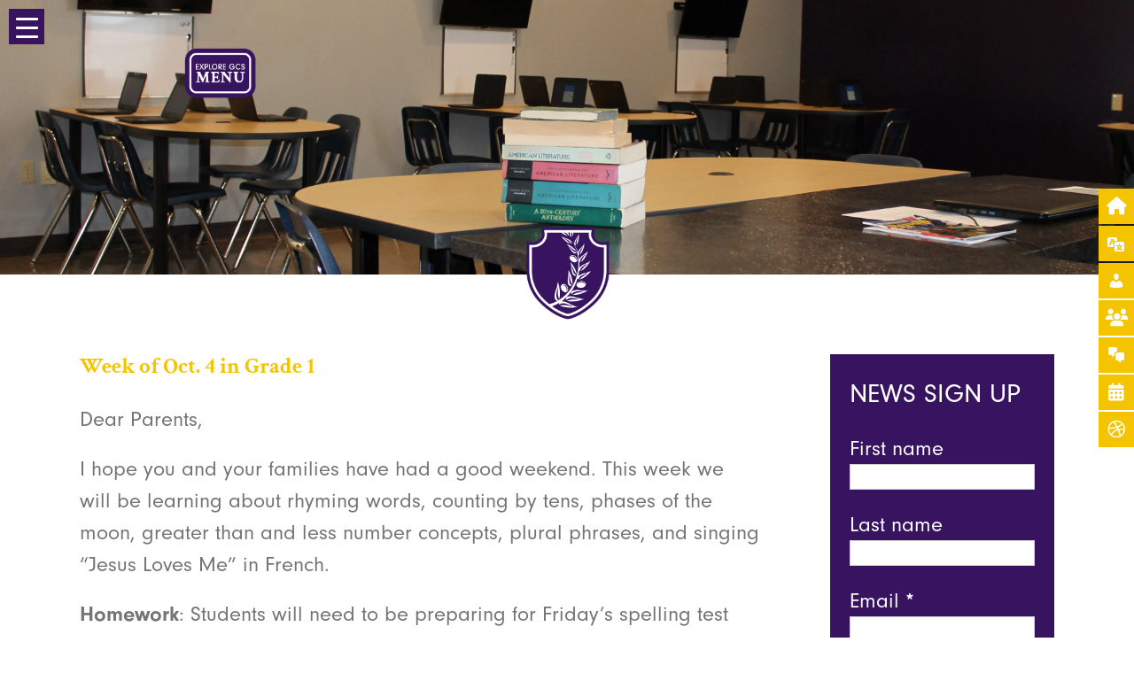

--- FILE ---
content_type: text/html; charset=UTF-8
request_url: https://www.gcspei.ca/week-of-oct-4-in-grade-1/
body_size: 37639
content:
<!DOCTYPE html>
<html class="avada-html-layout-wide avada-html-header-position-top" lang="en-US" prefix="og: http://ogp.me/ns# fb: http://ogp.me/ns/fb#">
<head>
	<meta http-equiv="X-UA-Compatible" content="IE=edge" />
	<meta http-equiv="Content-Type" content="text/html; charset=utf-8"/>
	<meta name="viewport" content="width=device-width, initial-scale=1" />
	<meta name='robots' content='index, follow, max-image-preview:large, max-snippet:-1, max-video-preview:-1' />

	<!-- This site is optimized with the Yoast SEO plugin v26.7 - https://yoast.com/wordpress/plugins/seo/ -->
	<title>Week of Oct. 4 in Grade 1 - Grace Christian School</title>
	<link rel="canonical" href="https://www.gcspei.ca/week-of-oct-4-in-grade-1/" />
	<meta property="og:locale" content="en_US" />
	<meta property="og:type" content="article" />
	<meta property="og:title" content="Week of Oct. 4 in Grade 1 - Grace Christian School" />
	<meta property="og:url" content="https://www.gcspei.ca/week-of-oct-4-in-grade-1/" />
	<meta property="og:site_name" content="Grace Christian School" />
	<meta property="article:published_time" content="2021-10-03T20:04:37+00:00" />
	<meta property="og:image" content="https://www.gcspei.ca/wp-content/uploads/2017/08/Deafultblog8.png" />
	<meta property="og:image:width" content="525" />
	<meta property="og:image:height" content="440" />
	<meta property="og:image:type" content="image/png" />
	<meta name="author" content="Ellie Kennedy" />
	<meta name="twitter:card" content="summary_large_image" />
	<meta name="twitter:label1" content="Written by" />
	<meta name="twitter:data1" content="Ellie Kennedy" />
	<meta name="twitter:label2" content="Est. reading time" />
	<meta name="twitter:data2" content="3 minutes" />
	<script type="application/ld+json" class="yoast-schema-graph">{"@context":"https://schema.org","@graph":[{"@type":"Article","@id":"https://www.gcspei.ca/week-of-oct-4-in-grade-1/#article","isPartOf":{"@id":"https://www.gcspei.ca/week-of-oct-4-in-grade-1/"},"author":{"name":"Ellie Kennedy","@id":"https://www.gcspei.ca/#/schema/person/477202783ffef90f514491190c812214"},"headline":"Week of Oct. 4 in Grade 1","datePublished":"2021-10-03T20:04:37+00:00","mainEntityOfPage":{"@id":"https://www.gcspei.ca/week-of-oct-4-in-grade-1/"},"wordCount":567,"commentCount":0,"image":{"@id":"https://www.gcspei.ca/week-of-oct-4-in-grade-1/#primaryimage"},"thumbnailUrl":"https://www.gcspei.ca/wp-content/uploads/2017/08/Deafultblog8.png","articleSection":["Grade 1"],"inLanguage":"en-US","potentialAction":[{"@type":"CommentAction","name":"Comment","target":["https://www.gcspei.ca/week-of-oct-4-in-grade-1/#respond"]}]},{"@type":"WebPage","@id":"https://www.gcspei.ca/week-of-oct-4-in-grade-1/","url":"https://www.gcspei.ca/week-of-oct-4-in-grade-1/","name":"Week of Oct. 4 in Grade 1 - Grace Christian School","isPartOf":{"@id":"https://www.gcspei.ca/#website"},"primaryImageOfPage":{"@id":"https://www.gcspei.ca/week-of-oct-4-in-grade-1/#primaryimage"},"image":{"@id":"https://www.gcspei.ca/week-of-oct-4-in-grade-1/#primaryimage"},"thumbnailUrl":"https://www.gcspei.ca/wp-content/uploads/2017/08/Deafultblog8.png","datePublished":"2021-10-03T20:04:37+00:00","author":{"@id":"https://www.gcspei.ca/#/schema/person/477202783ffef90f514491190c812214"},"breadcrumb":{"@id":"https://www.gcspei.ca/week-of-oct-4-in-grade-1/#breadcrumb"},"inLanguage":"en-US","potentialAction":[{"@type":"ReadAction","target":["https://www.gcspei.ca/week-of-oct-4-in-grade-1/"]}]},{"@type":"ImageObject","inLanguage":"en-US","@id":"https://www.gcspei.ca/week-of-oct-4-in-grade-1/#primaryimage","url":"https://www.gcspei.ca/wp-content/uploads/2017/08/Deafultblog8.png","contentUrl":"https://www.gcspei.ca/wp-content/uploads/2017/08/Deafultblog8.png","width":525,"height":440},{"@type":"BreadcrumbList","@id":"https://www.gcspei.ca/week-of-oct-4-in-grade-1/#breadcrumb","itemListElement":[{"@type":"ListItem","position":1,"name":"Home","item":"https://www.gcspei.ca/"},{"@type":"ListItem","position":2,"name":"Week of Oct. 4 in Grade 1"}]},{"@type":"WebSite","@id":"https://www.gcspei.ca/#website","url":"https://www.gcspei.ca/","name":"Grace Christian School","description":"","potentialAction":[{"@type":"SearchAction","target":{"@type":"EntryPoint","urlTemplate":"https://www.gcspei.ca/?s={search_term_string}"},"query-input":{"@type":"PropertyValueSpecification","valueRequired":true,"valueName":"search_term_string"}}],"inLanguage":"en-US"},{"@type":"Person","@id":"https://www.gcspei.ca/#/schema/person/477202783ffef90f514491190c812214","name":"Ellie Kennedy","image":{"@type":"ImageObject","inLanguage":"en-US","@id":"https://www.gcspei.ca/#/schema/person/image/","url":"https://secure.gravatar.com/avatar/5705de9ad6a097689ae02c455ea32009fa8253a2228b021c32d3781198fe6f26?s=96&d=mm&r=g","contentUrl":"https://secure.gravatar.com/avatar/5705de9ad6a097689ae02c455ea32009fa8253a2228b021c32d3781198fe6f26?s=96&d=mm&r=g","caption":"Ellie Kennedy"}}]}</script>
	<!-- / Yoast SEO plugin. -->


<link rel='dns-prefetch' href='//fonts.googleapis.com' />
<link rel='dns-prefetch' href='//use.fontawesome.com' />
<link rel="alternate" type="application/rss+xml" title="Grace Christian School &raquo; Feed" href="https://www.gcspei.ca/feed/" />
<link rel="alternate" type="application/rss+xml" title="Grace Christian School &raquo; Comments Feed" href="https://www.gcspei.ca/comments/feed/" />
<link rel="alternate" type="text/calendar" title="Grace Christian School &raquo; iCal Feed" href="https://www.gcspei.ca/events/?ical=1" />
		
		
		
		
		
		<link rel="alternate" title="oEmbed (JSON)" type="application/json+oembed" href="https://www.gcspei.ca/wp-json/oembed/1.0/embed?url=https%3A%2F%2Fwww.gcspei.ca%2Fweek-of-oct-4-in-grade-1%2F" />
<link rel="alternate" title="oEmbed (XML)" type="text/xml+oembed" href="https://www.gcspei.ca/wp-json/oembed/1.0/embed?url=https%3A%2F%2Fwww.gcspei.ca%2Fweek-of-oct-4-in-grade-1%2F&#038;format=xml" />

		<meta property="og:title" content="Week of Oct. 4 in Grade 1"/>
		<meta property="og:type" content="article"/>
		<meta property="og:url" content="https://www.gcspei.ca/week-of-oct-4-in-grade-1/"/>
		<meta property="og:site_name" content="Grace Christian School"/>
		<meta property="og:description" content="Dear Parents,

I hope you and your families have had a good weekend. This week we will be learning about rhyming words, counting by tens, phases of the moon, greater than and less number concepts, plural phrases, and singing “Jesus Loves Me” in French.

Homework: Students will need to be preparing for Friday’s spelling test and will"/>

									<meta property="og:image" content="https://www.gcspei.ca/wp-content/uploads/2017/08/Deafultblog8.png"/>
									<!-- This site uses the Google Analytics by ExactMetrics plugin v8.11.1 - Using Analytics tracking - https://www.exactmetrics.com/ -->
		<!-- Note: ExactMetrics is not currently configured on this site. The site owner needs to authenticate with Google Analytics in the ExactMetrics settings panel. -->
					<!-- No tracking code set -->
				<!-- / Google Analytics by ExactMetrics -->
		<style id='wp-img-auto-sizes-contain-inline-css' type='text/css'>
img:is([sizes=auto i],[sizes^="auto," i]){contain-intrinsic-size:3000px 1500px}
/*# sourceURL=wp-img-auto-sizes-contain-inline-css */
</style>
<link rel='stylesheet' id='validate-engine-css-css' href='https://www.gcspei.ca/wp-content/plugins/wysija-newsletters/css/validationEngine.jquery.css?ver=2.22' type='text/css' media='all' />

<style id='wp-emoji-styles-inline-css' type='text/css'>

	img.wp-smiley, img.emoji {
		display: inline !important;
		border: none !important;
		box-shadow: none !important;
		height: 1em !important;
		width: 1em !important;
		margin: 0 0.07em !important;
		vertical-align: -0.1em !important;
		background: none !important;
		padding: 0 !important;
	}
/*# sourceURL=wp-emoji-styles-inline-css */
</style>
<style id='classic-theme-styles-inline-css' type='text/css'>
/*! This file is auto-generated */
.wp-block-button__link{color:#fff;background-color:#32373c;border-radius:9999px;box-shadow:none;text-decoration:none;padding:calc(.667em + 2px) calc(1.333em + 2px);font-size:1.125em}.wp-block-file__button{background:#32373c;color:#fff;text-decoration:none}
/*# sourceURL=/wp-includes/css/classic-themes.min.css */
</style>
<link rel='stylesheet' id='esg-plugin-settings-css' href='https://www.gcspei.ca/wp-content/plugins/essential-grid/public/assets/css/settings.css?ver=3.1.0' type='text/css' media='all' />
<link rel='stylesheet' id='tp-fontello-css' href='https://www.gcspei.ca/wp-content/plugins/essential-grid/public/assets/font/fontello/css/fontello.css?ver=3.1.0' type='text/css' media='all' />
<link rel='stylesheet' id='esg-tp-boxextcss-css' href='https://www.gcspei.ca/wp-content/plugins/essential-grid/public/assets/css/jquery.esgbox.min.css?ver=3.1.0' type='text/css' media='all' />
<link rel='stylesheet' id='rmp-material-icons-css' href='https://fonts.googleapis.com/icon?family=Material+Icons&#038;display=auto&#038;ver=4.6.0' type='text/css' media='all' />
<link rel='stylesheet' id='rmp-font-awesome-css' href='https://use.fontawesome.com/releases/v5.13.0/css/all.css?ver=4.6.0' type='text/css' media='all' />
<link rel='stylesheet' id='rmp-glyph-icons-css' href='https://www.gcspei.ca/wp-content/plugins/responsive-menu-pro/v4.0.0/assets/admin/scss/glyphicons.css?ver=4.6.0' type='text/css' media='all' />
<link rel='stylesheet' id='dashicons-css' href='https://www.gcspei.ca/wp-includes/css/dashicons.min.css?ver=6.9' type='text/css' media='all' />
<link rel='stylesheet' id='rs-plugin-settings-css' href='https://www.gcspei.ca/wp-content/plugins/revslider/public/assets/css/rs6.css?ver=6.2.22' type='text/css' media='all' />
<style id='rs-plugin-settings-inline-css' type='text/css'>
#rs-demo-id {}
/*# sourceURL=rs-plugin-settings-inline-css */
</style>
<link rel='stylesheet' id='google-fonts-css' href='//fonts.googleapis.com/css?family&#038;ver=1.4.6' type='text/css' media='all' />
<link rel='stylesheet' id='google-fonts-title-css' href='//fonts.googleapis.com/css?family&#038;ver=1.4.6' type='text/css' media='all' />
<link rel='stylesheet' id='wpfm-frontend-font-awesome-css' href='https://www.gcspei.ca/wp-content/plugins/wp-floating-menu/css/font-awesome/font-awesome.min.css?ver=6.9' type='text/css' media='all' />
<link rel='stylesheet' id='wpfm-frontend-genericons-css-css' href='https://www.gcspei.ca/wp-content/plugins/wp-floating-menu/css/genericons.css?ver=6.9' type='text/css' media='all' />
<link rel='stylesheet' id='wpfm-frontend-css-css' href='https://www.gcspei.ca/wp-content/plugins/wp-floating-menu/css/front-end.css?ver=6.9' type='text/css' media='all' />
<link rel='stylesheet' id='wpfm-frontend-vesper-icons-css-css' href='https://www.gcspei.ca/wp-content/plugins/wp-floating-menu/css/vesper-icons.css?ver=6.9' type='text/css' media='all' />
<link rel='stylesheet' id='fusion-dynamic-css-css' href='https://www.gcspei.ca/wp-content/uploads/fusion-styles/0e3182835e4746bce170c1b4292b07f8.min.css?ver=3.3' type='text/css' media='all' />
<link rel='stylesheet' id='msl-main-css' href='https://www.gcspei.ca/wp-content/plugins/master-slider/public/assets/css/masterslider.main.css?ver=3.11.0' type='text/css' media='all' />
<link rel='stylesheet' id='msl-custom-css' href='https://www.gcspei.ca/wp-content/uploads/master-slider/custom.css?ver=4.5' type='text/css' media='all' />
<link rel='stylesheet' id='wpfm-google-fonts-css' href='//fonts.googleapis.com/css?family=Roboto%3A100italic%2C100%2C300italic%2C300%2C400italic%2C400%2C500italic%2C500%2C700italic%2C700%2C900italic%2C900&#038;ver=6.9' type='text/css' media='all' />
<script type="text/javascript" src="https://www.gcspei.ca/wp-includes/js/jquery/jquery.min.js?ver=3.7.1" id="jquery-core-js"></script>
<script type="text/javascript" src="https://www.gcspei.ca/wp-includes/js/jquery/jquery-migrate.min.js?ver=3.4.1" id="jquery-migrate-js"></script>
<script type="text/javascript" id="rmp_menu_scripts-js-extra">
/* <![CDATA[ */
var rmp_menu = {"ajaxURL":"https://www.gcspei.ca/wp-admin/admin-ajax.php","wp_nonce":"5f6af85296","menu":[{"menu_theme":"GCS Theme 2","theme_type":"template","theme_location_menu":"0","submenu_submenu_arrow_width":"40","submenu_submenu_arrow_width_unit":"px","submenu_submenu_arrow_height":"39","submenu_submenu_arrow_height_unit":"px","submenu_arrow_position":"right","submenu_sub_arrow_background_colour":"","submenu_sub_arrow_background_hover_colour":"","submenu_sub_arrow_background_colour_active":"","submenu_sub_arrow_background_hover_colour_active":"","submenu_sub_arrow_border_width":"","submenu_sub_arrow_border_width_unit":"px","submenu_sub_arrow_border_colour":"#1d4354","submenu_sub_arrow_border_hover_colour":"#3f3f3f","submenu_sub_arrow_border_colour_active":"#1d4354","submenu_sub_arrow_border_hover_colour_active":"#3f3f3f","submenu_sub_arrow_shape_colour":"#fff","submenu_sub_arrow_shape_hover_colour":"#fff","submenu_sub_arrow_shape_colour_active":"#fff","submenu_sub_arrow_shape_hover_colour_active":"#fff","use_header_bar":"off","header_bar_items_order":{"logo":"off","title":"on","additional content":"off","menu":"on","search":"off"},"header_bar_title":"Responsive Menu","header_bar_html_content":"","header_bar_logo":"","header_bar_logo_link":"","header_bar_logo_width":"","header_bar_logo_width_unit":"%","header_bar_logo_height":"","header_bar_logo_height_unit":"px","header_bar_height":"80","header_bar_height_unit":"px","header_bar_padding":{"top":"0px","right":"5%","bottom":"0px","left":"5%"},"header_bar_font":"","header_bar_font_size":"14","header_bar_font_size_unit":"px","header_bar_text_color":"#ffffff","header_bar_background_color":"#1d4354","header_bar_breakpoint":"8000","header_bar_position_type":"fixed","header_bar_adjust_page":"on","header_bar_scroll_enable":"off","header_bar_scroll_background_color":"#36bdf6","mobile_breakpoint":"600","tablet_breakpoint":"80000","transition_speed":"0.5","sub_menu_speed":"0.2","show_menu_on_page_load":"off","menu_disable_scrolling":"off","menu_overlay":"off","menu_overlay_colour":"rgba(0,0,0,0.7)","desktop_menu_width":"20","desktop_menu_width_unit":"%","desktop_menu_positioning":"absolute","desktop_menu_side":"left","desktop_menu_content_alignment":"left","desktop_menu_to_hide":"","use_current_theme_location":"off","mega_menu":{"162":"off","489":"off","771":"off","171":"off","772":"off","423":"off","773":"off","590":"off","182":"off"},"desktop_submenu_open_animation":"none","desktop_submenu_open_animation_speed":"100ms","desktop_submenu_open_on_click":"off","desktop_menu_hide_and_show":"off","menu_name":"Mobile Main","menu_to_use":"2","different_menu_for_mobile":"off","menu_to_use_in_mobile":"2","use_mobile_menu":"on","use_tablet_menu":"on","use_desktop_menu":"off","menu_display_on":"all-pages","menu_to_hide":"","submenu_descriptions_on":"off","custom_walker":"","menu_background_colour":"#381460","menu_depth":"3","smooth_scroll_on":"off","smooth_scroll_speed":"500","menu_font_icons":{"id":["162"],"icon":[""]},"menu_links_height":"40","menu_links_height_unit":"px","menu_links_line_height":"40","menu_links_line_height_unit":"px","menu_depth_0":"5","menu_depth_0_unit":"%","menu_font_size":"19","menu_font_size_unit":"px","menu_font":"Crimson Text","menu_font_weight":"normal","menu_text_alignment":"center","menu_text_letter_spacing":"","menu_word_wrap":"off","menu_link_colour":"#ffffff","menu_link_hover_colour":"#f5c400","menu_current_link_colour":"#ffffff","menu_current_link_hover_colour":"#ffffff","menu_parent_link_active_color":"","menu_parent_link_background_active_color":"","menu_item_background_colour":"#381460","menu_item_background_hover_colour":"#381460","menu_current_item_background_colour":"#f3c300","menu_current_item_background_hover_colour":"","menu_border_width":"","menu_border_width_unit":"px","menu_item_border_colour":"","menu_item_border_colour_hover":"","menu_current_item_border_colour":"","menu_current_item_border_hover_colour":"","submenu_links_height":"20","submenu_links_height_unit":"px","submenu_links_line_height":"20","submenu_links_line_height_unit":"px","menu_depth_side":"left","menu_depth_1":"10","menu_depth_1_unit":"%","menu_depth_2":"15","menu_depth_2_unit":"%","menu_depth_3":"20","menu_depth_3_unit":"%","menu_depth_4":"25","menu_depth_4_unit":"%","submenu_item_background_colour":"#381460","submenu_item_background_hover_colour":"#381460","submenu_current_item_background_colour":"#381460","submenu_current_item_background_hover_colour":"#3f3f3f","submenu_border_width":"1","submenu_border_width_unit":"px","submenu_item_border_colour":"#212121","submenu_item_border_colour_hover":"#212121","submenu_current_item_border_colour":"#212121","submenu_current_item_border_hover_colour":"#3f3f3f","submenu_font_size":"16","submenu_font_size_unit":"px","submenu_font":"Crimson Text","submenu_font_weight":"normal","submenu_text_letter_spacing":"","submenu_text_alignment":"center","submenu_link_colour":"#ffffff","submenu_link_hover_colour":"#f5c400","submenu_current_link_colour":"#f5c400","submenu_current_link_hover_colour":"#ffffff","inactive_arrow_shape":"\u2228","active_arrow_shape":"\u2227","inactive_arrow_font_icon":"","active_arrow_font_icon":"","inactive_arrow_image":"","active_arrow_image":"","submenu_arrow_width":"35","submenu_arrow_width_unit":"px","submenu_arrow_height":"35","submenu_arrow_height_unit":"px","arrow_position":"right","menu_sub_arrow_shape_colour":"#ffffff","menu_sub_arrow_shape_hover_colour":"#ffffff","menu_sub_arrow_shape_colour_active":"#ffffff","menu_sub_arrow_shape_hover_colour_active":"#ffffff","menu_sub_arrow_border_width":"","menu_sub_arrow_border_width_unit":"px","menu_sub_arrow_border_colour":"#381460","menu_sub_arrow_border_hover_colour":"#381460","menu_sub_arrow_border_colour_active":"#381460","menu_sub_arrow_border_hover_colour_active":"#381460","menu_sub_arrow_background_colour":"#381460","menu_sub_arrow_background_hover_colour":"#381460","menu_sub_arrow_background_colour_active":"#381460","menu_sub_arrow_background_hover_colour_active":"#381460","fade_submenus":"off","fade_submenus_side":"left","fade_submenus_delay":"100","fade_submenus_speed":"500","use_slide_effect":"off","slide_effect_back_to_text":"Back","accordion_animation":"on","auto_expand_all_submenus":"off","auto_expand_current_submenus":"off","menu_item_click_to_trigger_submenu":"off","button_width":"30","button_width_unit":"px","button_height":"20","button_height_unit":"px","button_background_colour":"#7f7f7f","button_background_colour_hover":"","button_background_colour_active":"","toggle_button_border_radius":"","button_transparent_background":"on","button_left_or_right":"left","button_position_type":"absolute","button_distance_from_side":"6","button_distance_from_side_unit":"%","button_top":"10","button_top_unit":"px","button_push_with_animation":"off","button_click_animation":"boring","button_line_margin":"5","button_line_margin_unit":"px","button_line_width":"25","button_line_width_unit":"px","button_line_height":"3","button_line_height_unit":"px","button_line_colour":"#ffffff","button_line_colour_hover":"#ffffff","button_line_colour_active":"#ffffff","button_font_icon":"","button_font_icon_when_clicked":"","button_image":"","button_image_when_clicked":"","button_title":"","button_title_open":"","button_title_position":"left","menu_container_columns":"","button_font":"","button_font_size":"14","button_font_size_unit":"px","button_title_line_height":"13","button_title_line_height_unit":"px","button_text_colour":"#ffffff","button_trigger_type_click":"on","button_trigger_type_hover":"off","button_click_trigger":".menu-trigger","items_order":{"title":"on","menu":"on","search":"","additional content":"on"},"menu_title":"","menu_title_link":"https://www.gcspei.ca/","menu_title_link_location":"_self","menu_title_image":"https://www.gcspei.ca/wp-content/uploads/2017/08/GCS-Shield-for-menu.png","menu_title_font_icon":"","menu_title_section_padding":{"top":"5%","right":"5%","bottom":"5%","left":"5%"},"menu_title_background_colour":"#381460","menu_title_background_hover_colour":"#381460","menu_title_font_size":"13","menu_title_font_size_unit":"px","menu_title_alignment":"center","menu_title_font_weight":"400","menu_title_font_family":"","menu_title_colour":"#ffffff","menu_title_hover_colour":"#f5c400","menu_title_image_width":"100","menu_title_image_width_unit":"px","menu_title_image_height":"100","menu_title_image_height_unit":"px","menu_additional_content":"[fusion_button link=\"https://www.gcspei..ca/applynow/\" text_transform=\"uppercase\" title=\"\" target=\"_self\" link_attributes=\"\" alignment=\"center\" modal=\"\" hide_on_mobile=\"small-visibility,medium-visibility,large-visibility\" class=\"menu-apply\" id=\"menu-apply\" color=\"default\" button_gradient_top_color=\"\" button_gradient_bottom_color=\"\" button_gradient_top_color_hover=\"\" button_gradient_bottom_color_hover=\"\" accent_color=\"\" accent_hover_color=\"\" type=\"\" bevel_color=\"\" border_width=\"\" size=\"large\" stretch=\"no\" shape=\"square\" icon=\"\" icon_position=\"left\" icon_divider=\"no\" animation_type=\"\" animation_direction=\"left\" animation_speed=\"0.3\" animation_offset=\"\"]APPLY NOW[/fusion_button]","menu_additional_section_padding":{"top":"20px","right":"0px","bottom":"0px","left":"0px"},"menu_additional_content_font_size":"16","menu_additional_content_font_size_unit":"px","menu_additional_content_alignment":"center","menu_additional_content_colour":"#ffffff","menu_search_box_text":"Search","menu_search_box_code":"","menu_search_section_padding":{"top":"0px","right":"5%","bottom":"0px","left":"5%"},"menu_search_box_height":"45","menu_search_box_height_unit":"px","menu_search_box_border_radius":"30","menu_search_box_text_colour":"#333333","menu_search_box_background_colour":"#ffffff","menu_search_box_placeholder_colour":"#c7c7cd","menu_search_box_border_colour":"#dadada","menu_section_padding":{"top":"0px","right":"0px","bottom":"0px","left":"0px"},"menu_width":"10","menu_width_unit":"%","menu_maximum_width":"600","menu_maximum_width_unit":"px","menu_minimum_width":"300","menu_minimum_width_unit":"px","menu_auto_height":"off","menu_container_padding":{"top":"0px","right":"0px","bottom":"0px","left":"0px"},"menu_container_background_colour":"#381460","menu_background_image":"https://www.gcspei.ca/wp-content/uploads/2017/05/Olivebranch-background.png","animation_type":"slide","menu_appear_from":"left","animation_speed":"0.5","page_wrapper":"","menu_close_on_body_click":"on","menu_close_on_scroll":"off","menu_close_on_link_click":"on","enable_touch_gestures":"off","header_bar_gradient_background_colour_on":"off","header_bar_gradient_background_first_colour":"","header_bar_gradient_background_second_colour":"","header_bar_gradient_background_type":"linear","header_bar_gradient_background_direction":"180","header_bar_gradient_background_start_position":"50","header_bar_gradient_background_end_position":"50","desktop_menu_container_background_colour":"","desktop_menu_container_gradient_background_colour_on":"off","desktop_menu_container_gradient_background_first_colour":"","desktop_menu_container_gradient_background_second_colour":"","desktop_menu_container_gradient_background_type":"linear","desktop_menu_container_gradient_background_direction":"180","desktop_menu_container_gradient_background_start_position":"50","desktop_menu_container_gradient_background_end_position":"50","menu_display_by_users":"all-users","hamburger_position_selector":"","menu_container_gradient_background_colour_on":"off","menu_container_gradient_background_first_colour":"","menu_container_gradient_background_second_colour":"","menu_container_gradient_background_type":"linear","menu_container_gradient_background_direction":"180","menu_container_gradient_background_start_position":"50","menu_container_gradient_background_end_position":"50","menu_id":7262,"active_toggle_contents":"\u2227","inactive_toggle_contents":"\u2228"},{"menu_theme":"Default","theme_type":"default","theme_location_menu":"0","submenu_submenu_arrow_width":"40","submenu_submenu_arrow_width_unit":"px","submenu_submenu_arrow_height":"39","submenu_submenu_arrow_height_unit":"px","submenu_arrow_position":"right","submenu_sub_arrow_background_colour":"","submenu_sub_arrow_background_hover_colour":"","submenu_sub_arrow_background_colour_active":"","submenu_sub_arrow_background_hover_colour_active":"","submenu_sub_arrow_border_width":"","submenu_sub_arrow_border_width_unit":"px","submenu_sub_arrow_border_colour":"#1d4354","submenu_sub_arrow_border_hover_colour":"#3f3f3f","submenu_sub_arrow_border_colour_active":"#1d4354","submenu_sub_arrow_border_hover_colour_active":"#3f3f3f","submenu_sub_arrow_shape_colour":"#fff","submenu_sub_arrow_shape_hover_colour":"#fff","submenu_sub_arrow_shape_colour_active":"#fff","submenu_sub_arrow_shape_hover_colour_active":"#fff","use_header_bar":"off","header_bar_items_order":{"logo":"off","title":"on","additional content":"off","menu":"on","search":"off"},"header_bar_title":"Responsive Menu","header_bar_html_content":"","header_bar_logo":"","header_bar_logo_link":"","header_bar_logo_width":"","header_bar_logo_width_unit":"%","header_bar_logo_height":"","header_bar_logo_height_unit":"px","header_bar_height":"80","header_bar_height_unit":"px","header_bar_padding":{"top":"0px","right":"5%","bottom":"0px","left":"5%"},"header_bar_font":"","header_bar_font_size":"14","header_bar_font_size_unit":"px","header_bar_text_color":"#ffffff","header_bar_background_color":"#1d4354","header_bar_breakpoint":"8000","header_bar_position_type":"fixed","header_bar_adjust_page":"on","header_bar_scroll_enable":"off","header_bar_scroll_background_color":"#36bdf6","mobile_breakpoint":"600","tablet_breakpoint":"80000","transition_speed":"0.5","sub_menu_speed":"0.2","show_menu_on_page_load":"off","menu_disable_scrolling":"off","menu_overlay":"off","menu_overlay_colour":"rgba(0,0,0,0.7)","desktop_menu_width":"20","desktop_menu_width_unit":"%","desktop_menu_positioning":"absolute","desktop_menu_side":"left","desktop_menu_content_alignment":"left","desktop_menu_to_hide":"","use_current_theme_location":"off","mega_menu":{"162":"off","489":"off","771":"off","171":"off","772":"off","423":"off","773":"off","590":"off","182":"off"},"desktop_submenu_open_animation":"none","desktop_submenu_open_animation_speed":"100ms","desktop_submenu_open_on_click":"off","desktop_menu_hide_and_show":"off","menu_name":"Default Menu","menu_to_use":"2","different_menu_for_mobile":"off","menu_to_use_in_mobile":"2","use_mobile_menu":"on","use_tablet_menu":"on","use_desktop_menu":"on","menu_display_on":"all-pages","menu_to_hide":"","submenu_descriptions_on":"off","custom_walker":"","menu_background_colour":"#381460","menu_depth":"3","smooth_scroll_on":"off","smooth_scroll_speed":"500","menu_font_icons":{"id":["162"],"icon":[""]},"menu_links_height":"40","menu_links_height_unit":"px","menu_links_line_height":"40","menu_links_line_height_unit":"px","menu_depth_0":"5","menu_depth_0_unit":"%","menu_font_size":"19","menu_font_size_unit":"px","menu_font":"Crimson Text","menu_font_weight":"normal","menu_text_alignment":"center","menu_text_letter_spacing":"","menu_word_wrap":"off","menu_link_colour":"#ffffff","menu_link_hover_colour":"#f5c400","menu_current_link_colour":"#ffffff","menu_current_link_hover_colour":"#ffffff","menu_parent_link_active_color":"","menu_parent_link_background_active_color":"","menu_item_background_colour":"#381460","menu_item_background_hover_colour":"#381460","menu_current_item_background_colour":"#f3c300","menu_current_item_background_hover_colour":"","menu_border_width":"","menu_border_width_unit":"px","menu_item_border_colour":"","menu_item_border_colour_hover":"","menu_current_item_border_colour":"","menu_current_item_border_hover_colour":"","submenu_links_height":"20","submenu_links_height_unit":"px","submenu_links_line_height":"20","submenu_links_line_height_unit":"px","menu_depth_side":"left","menu_depth_1":"10","menu_depth_1_unit":"%","menu_depth_2":"15","menu_depth_2_unit":"%","menu_depth_3":"20","menu_depth_3_unit":"%","menu_depth_4":"25","menu_depth_4_unit":"%","submenu_item_background_colour":"#381460","submenu_item_background_hover_colour":"#381460","submenu_current_item_background_colour":"#381460","submenu_current_item_background_hover_colour":"#3f3f3f","submenu_border_width":"1","submenu_border_width_unit":"px","submenu_item_border_colour":"#212121","submenu_item_border_colour_hover":"#212121","submenu_current_item_border_colour":"#212121","submenu_current_item_border_hover_colour":"#3f3f3f","submenu_font_size":"16","submenu_font_size_unit":"px","submenu_font":"Crimson Text","submenu_font_weight":"normal","submenu_text_letter_spacing":"","submenu_text_alignment":"center","submenu_link_colour":"#ffffff","submenu_link_hover_colour":"#f5c400","submenu_current_link_colour":"#f5c400","submenu_current_link_hover_colour":"#ffffff","inactive_arrow_shape":"\u2228","active_arrow_shape":"\u2227","inactive_arrow_font_icon":"","active_arrow_font_icon":"","inactive_arrow_image":"","active_arrow_image":"","submenu_arrow_width":"35","submenu_arrow_width_unit":"px","submenu_arrow_height":"35","submenu_arrow_height_unit":"px","arrow_position":"right","menu_sub_arrow_shape_colour":"#ffffff","menu_sub_arrow_shape_hover_colour":"#ffffff","menu_sub_arrow_shape_colour_active":"#ffffff","menu_sub_arrow_shape_hover_colour_active":"#ffffff","menu_sub_arrow_border_width":"","menu_sub_arrow_border_width_unit":"px","menu_sub_arrow_border_colour":"#381460","menu_sub_arrow_border_hover_colour":"#381460","menu_sub_arrow_border_colour_active":"#381460","menu_sub_arrow_border_hover_colour_active":"#381460","menu_sub_arrow_background_colour":"#381460","menu_sub_arrow_background_hover_colour":"#381460","menu_sub_arrow_background_colour_active":"#381460","menu_sub_arrow_background_hover_colour_active":"#381460","fade_submenus":"off","fade_submenus_side":"left","fade_submenus_delay":"100","fade_submenus_speed":"500","use_slide_effect":"off","slide_effect_back_to_text":"Back","accordion_animation":"on","auto_expand_all_submenus":"off","auto_expand_current_submenus":"off","menu_item_click_to_trigger_submenu":"off","button_width":"1","button_width_unit":"px","button_height":"1","button_height_unit":"px","button_background_colour":"#7f7f7f","button_background_colour_hover":"","button_background_colour_active":"","toggle_button_border_radius":"","button_transparent_background":"on","button_left_or_right":"left","button_position_type":"absolute","button_distance_from_side":"6","button_distance_from_side_unit":"%","button_top":"10","button_top_unit":"px","button_push_with_animation":"off","button_click_animation":"boring","button_line_margin":"5","button_line_margin_unit":"px","button_line_width":"1","button_line_width_unit":"px","button_line_height":"3","button_line_height_unit":"px","button_line_colour":"#ffffff","button_line_colour_hover":"#ffffff","button_line_colour_active":"#ffffff","button_font_icon":"","button_font_icon_when_clicked":"","button_image":"https://www.gcspei.ca/wp-content/uploads/2017/04/ExploreGCS-Menubutton.png","button_image_when_clicked":"","button_title":"","button_title_open":"","button_title_position":"left","menu_container_columns":"","button_font":"","button_font_size":"14","button_font_size_unit":"px","button_title_line_height":"13","button_title_line_height_unit":"px","button_text_colour":"#ffffff","button_trigger_type_click":"on","button_trigger_type_hover":"off","button_click_trigger":".menu-trigger","items_order":{"title":"on","menu":"on","search":"","additional content":"on"},"menu_title":"","menu_title_link":"https://www.gcspei.ca/","menu_title_link_location":"_self","menu_title_image":"https://www.gcspei.ca/wp-content/uploads/2017/08/GCS-Shield-for-menu.png","menu_title_font_icon":"","menu_title_section_padding":{"top":"5%","right":"5%","bottom":"5%","left":"5%"},"menu_title_background_colour":"#381460","menu_title_background_hover_colour":"#381460","menu_title_font_size":"13","menu_title_font_size_unit":"px","menu_title_alignment":"center","menu_title_font_weight":"400","menu_title_font_family":"","menu_title_colour":"#ffffff","menu_title_hover_colour":"#f5c400","menu_title_image_width":"100","menu_title_image_width_unit":"px","menu_title_image_height":"100","menu_title_image_height_unit":"px","menu_additional_content":"[fusion_button link=\"https://www.gcspei.ca/applynow/\" text_transform=\"uppercase\" title=\"\" target=\"_self\" link_attributes=\"\" alignment=\"center\" modal=\"\" hide_on_mobile=\"small-visibility,medium-visibility,large-visibility\" class=\"menu-apply\" id=\"menu-apply\" color=\"default\" button_gradient_top_color=\"\" button_gradient_bottom_color=\"\" button_gradient_top_color_hover=\"\" button_gradient_bottom_color_hover=\"\" accent_color=\"\" accent_hover_color=\"\" type=\"\" bevel_color=\"\" border_width=\"\" size=\"large\" stretch=\"no\" shape=\"square\" icon=\"\" icon_position=\"left\" icon_divider=\"no\" animation_type=\"\" animation_direction=\"left\" animation_speed=\"0.3\" animation_offset=\"\"]APPLY NOW[/fusion_button]","menu_additional_section_padding":{"top":"20px","right":"0px","bottom":"0px","left":"0px"},"menu_additional_content_font_size":"16","menu_additional_content_font_size_unit":"px","menu_additional_content_alignment":"center","menu_additional_content_colour":"#ffffff","menu_search_box_text":"Search","menu_search_box_code":"","menu_search_section_padding":{"top":"0px","right":"5%","bottom":"0px","left":"5%"},"menu_search_box_height":"45","menu_search_box_height_unit":"px","menu_search_box_border_radius":"30","menu_search_box_text_colour":"#333333","menu_search_box_background_colour":"#ffffff","menu_search_box_placeholder_colour":"#c7c7cd","menu_search_box_border_colour":"#dadada","menu_section_padding":{"top":"0px","right":"0px","bottom":"0px","left":"0px"},"menu_width":"10","menu_width_unit":"%","menu_maximum_width":"600","menu_maximum_width_unit":"px","menu_minimum_width":"300","menu_minimum_width_unit":"px","menu_auto_height":"off","menu_container_padding":{"top":"0px","right":"0px","bottom":"0px","left":"0px"},"menu_container_background_colour":"#381460","menu_background_image":"https://www.gcspei.ca/wp-content/uploads/2017/05/Olivebranch-background.png","animation_type":"slide","menu_appear_from":"left","animation_speed":"0.5","page_wrapper":"","menu_close_on_body_click":"on","menu_close_on_scroll":"off","menu_close_on_link_click":"on","enable_touch_gestures":"off","header_bar_gradient_background_colour_on":"off","header_bar_gradient_background_first_colour":"","header_bar_gradient_background_second_colour":"","header_bar_gradient_background_type":"linear","header_bar_gradient_background_direction":"180","header_bar_gradient_background_start_position":"50","header_bar_gradient_background_end_position":"50","desktop_menu_container_background_colour":"","desktop_menu_container_gradient_background_colour_on":"off","desktop_menu_container_gradient_background_first_colour":"","desktop_menu_container_gradient_background_second_colour":"","desktop_menu_container_gradient_background_type":"linear","desktop_menu_container_gradient_background_direction":"180","desktop_menu_container_gradient_background_start_position":"50","desktop_menu_container_gradient_background_end_position":"50","menu_display_by_users":"all-users","hamburger_position_selector":"","menu_container_gradient_background_colour_on":"off","menu_container_gradient_background_first_colour":"","menu_container_gradient_background_second_colour":"","menu_container_gradient_background_type":"linear","menu_container_gradient_background_direction":"180","menu_container_gradient_background_start_position":"50","menu_container_gradient_background_end_position":"50","menu_id":6983,"active_toggle_contents":"\u2227","inactive_toggle_contents":"\u2228"}]};
//# sourceURL=rmp_menu_scripts-js-extra
/* ]]> */
</script>
<script type="text/javascript" src="https://www.gcspei.ca/wp-content/plugins/responsive-menu-pro/v4.0.0/assets/js/rmp-menu.js?ver=4.6.0" id="rmp_menu_scripts-js"></script>
<script type="text/javascript" src="https://www.gcspei.ca/wp-content/plugins/essential-grid/public/assets/js/rbtools.min.js?ver=6.5.14" id="tp-tools-js"></script>
<script type="text/javascript" src="https://www.gcspei.ca/wp-content/plugins/revslider/public/assets/js/rs6.min.js?ver=6.2.22" id="revmin-js"></script>
<script type="text/javascript" src="https://www.gcspei.ca/wp-content/plugins/wp-floating-menu/js/frontend.js?ver=1.4.6" id="wpfm-frontend-js-js"></script>
<link rel="https://api.w.org/" href="https://www.gcspei.ca/wp-json/" /><link rel="alternate" title="JSON" type="application/json" href="https://www.gcspei.ca/wp-json/wp/v2/posts/6722" /><link rel="EditURI" type="application/rsd+xml" title="RSD" href="https://www.gcspei.ca/xmlrpc.php?rsd" />
<meta name="generator" content="WordPress 6.9" />
<link rel='shortlink' href='https://www.gcspei.ca/?p=6722' />
<script>var ms_grabbing_curosr = 'https://www.gcspei.ca/wp-content/plugins/master-slider/public/assets/css/common/grabbing.cur', ms_grab_curosr = 'https://www.gcspei.ca/wp-content/plugins/master-slider/public/assets/css/common/grab.cur';</script>
<meta name="generator" content="MasterSlider 3.11.0 - Responsive Touch Image Slider | avt.li/msf" />
<style id="rmp-inline-menu-styles">/**
* This file is major compenent of this plugin so please don't try to edit here.
*/
#rmp_menu_trigger-7262, #rmp-search-box-7262, #rmp-menu-title-7262, #rmp-menu-additional-content-7262 {
  display: none;
}
#rmp-header-bar-7262 {
  position: fixed;
  background-color: #1d4354;
  color: #ffffff;
  font-size: 14px;
  height: 80px;
  padding-top: 0px;
  padding-left: 5%;
  padding-bottom: 0px;
  padding-right: 5%;
  font-family: inherit;
  display: none;
}
#rmp-header-bar-7262 .rmp-header-bar-item {
  margin-right: 2%;
}
#rmp-header-bar-7262 a {
  color: #ffffff;
}
#rmp-header-bar-7262 .rmp-header-bar-title {
  color: #ffffff;
  font-size: 14px;
}
#rmp-header-bar-7262 .rmp-header-bar-title a {
  color: #ffffff;
  font-size: 14px;
}
#rmp-header-bar-7262.header-scolling-bg-color {
  background-color: #36bdf6;
}
@media screen and (max-width: 8000px) {
  #rmp-header-bar-7262 {
    display: block;
  }
}
#rmp_menu_trigger-7262 {
  width: 30px;
  height: 20px;
  position: absolute;
  top: 10px;
  border-radius: 0px;
  display: none;
  text-decoration: none;
  left: 6%;
  background: transparent;
  transition: transform 0.5s, background-color 0.5s;
}
#rmp_menu_trigger-7262 .rmp-trigger-box {
  width: 25px;
  color: #ffffff;
}
#rmp_menu_trigger-7262 .rmp-trigger-icon-active, #rmp_menu_trigger-7262 .rmp-trigger-text-open {
  display: none;
}
#rmp_menu_trigger-7262.is-active .rmp-trigger-icon-active, #rmp_menu_trigger-7262.is-active .rmp-trigger-text-open {
  display: inline;
}
#rmp_menu_trigger-7262.is-active .rmp-trigger-icon-inactive, #rmp_menu_trigger-7262.is-active .rmp-trigger-text {
  display: none;
}
#rmp_menu_trigger-7262 .rmp-trigger-label {
  color: #ffffff;
  pointer-events: none;
  line-height: 13px;
  font-family: inherit;
  font-size: 14px;
  display: inline;
  text-transform: inherit;
}
#rmp_menu_trigger-7262 .rmp-trigger-label.rmp-trigger-label-top {
  display: block;
  margin-bottom: 12px;
}
#rmp_menu_trigger-7262 .rmp-trigger-label.rmp-trigger-label-bottom {
  display: block;
  margin-top: 12px;
}
#rmp_menu_trigger-7262 .responsive-menu-pro-inner {
  display: block;
}
#rmp_menu_trigger-7262 .rmp-trigger-icon-inactive .rmp-font-icon {
  color: #ffffff;
}
#rmp_menu_trigger-7262 .responsive-menu-pro-inner, #rmp_menu_trigger-7262 .responsive-menu-pro-inner::before, #rmp_menu_trigger-7262 .responsive-menu-pro-inner::after {
  width: 25px;
  height: 3px;
  background-color: #ffffff;
  border-radius: 4px;
  position: absolute;
}
#rmp_menu_trigger-7262 .rmp-trigger-icon-active .rmp-font-icon {
  color: #ffffff;
}
#rmp_menu_trigger-7262.is-active .responsive-menu-pro-inner, #rmp_menu_trigger-7262.is-active .responsive-menu-pro-inner::before, #rmp_menu_trigger-7262.is-active .responsive-menu-pro-inner::after {
  background-color: #ffffff;
}
#rmp_menu_trigger-7262:hover .rmp-trigger-icon-inactive .rmp-font-icon {
  color: #ffffff;
}
#rmp_menu_trigger-7262:not(.is-active):hover .responsive-menu-pro-inner, #rmp_menu_trigger-7262:not(.is-active):hover .responsive-menu-pro-inner::before, #rmp_menu_trigger-7262:not(.is-active):hover .responsive-menu-pro-inner::after {
  background-color: #ffffff;
}
#rmp_menu_trigger-7262:not(.is-active) .responsive-menu-pro-inner::before {
  top: 10px;
}
#rmp_menu_trigger-7262:not(.is-active) .responsive-menu-pro-inner::after {
  bottom: 10px;
}
/* Hamburger menu styling */
#rmp-menu-wrap-7262 .rmp-topmenu-active > .rmp-menu-item-link, #rmp-menu-wrap-7262 .rmp-submenu .rmp-topmenu-active > .rmp-menu-item-link {
  color: inherit;
  background-color: inherit;
}
#rmp-menu-wrap-7262 .rmp-topmenu-active > .rmp-menu-item-link svg, #rmp-menu-wrap-7262 .rmp-submenu .rmp-topmenu-active > .rmp-menu-item-link svg {
  fill: inherit;
}
@media screen and (max-width: 80000px) {
  /** Menu Title Style */
  /** Menu Additional Content Style */
  #rmp_menu_trigger-7262 {
    display: block;
  }
  #rmp-container-7262 {
    position: fixed;
    top: 0;
    margin: 0;
    transition: transform 0.5s;
    overflow: auto;
    width: 10%;
    max-width: 600px;
    min-width: 300px;
    background-color: #381460;
    background-image: url("https://www.gcspei.ca/wp-content/uploads/2017/05/Olivebranch-background.png");
    height: 100%;
    left: 0;
    padding-top: 0px;
    padding-left: 0px;
    padding-bottom: 0px;
    padding-right: 0px;
  }
  #rmp-container-7262.rmp-fade-top, #rmp-container-7262.rmp-fade-left, #rmp-container-7262.rmp-fade-right, #rmp-container-7262.rmp-fade-bottom {
    display: none;
  }
  #rmp-menu-wrap-7262 {
    padding-top: 0px;
    padding-left: 0px;
    padding-bottom: 0px;
    padding-right: 0px;
    background-color: #381460;
  }
  #rmp-menu-wrap-7262 .rmp-menu, #rmp-menu-wrap-7262 .rmp-submenu {
    width: 100%;
    box-sizing: border-box;
    margin: 0;
    padding: 0;
  }
  #rmp-menu-wrap-7262 .rmp-submenu.rmp-submenu-open {
    display: block;
  }
  #rmp-menu-wrap-7262 .rmp-mega-menu-panel {
    width: 100%;
  }
  #rmp-menu-wrap-7262 .rmp-mega-menu-row {
    display: flex;
    flex-direction: column;
    overflow: hidden;
  }
  #rmp-menu-wrap-7262 .rmp-mega-menu-row .rmp-mega-menu-col {
    width: 100%;
  }
  #rmp-menu-wrap-7262 .rmp-menu-item {
    width: 100%;
    list-style: none;
    margin: 0;
  }
  #rmp-menu-wrap-7262 .rmp-menu-item-link {
    height: 40px;
    line-height: 40px;
    font-size: 19px;
    border-bottom: 0px solid currentColor;
    font-family: Crimson Text;
    color: #ffffff;
    text-align: center;
    background: #381460;
    font-weight: normal;
    letter-spacing: 0px;
    display: block;
    box-sizing: border-box;
    width: 100%;
    text-decoration: none;
    position: relative;
    overflow: hidden;
    transition: background-color 0.5s, border-color 0.5s, 0.5s;
    padding: 0 5%;
    padding-right: 45px;
  }
  #rmp-menu-wrap-7262 .rmp-menu-item-link svg {
    fill: #ffffff;
  }
  #rmp-menu-wrap-7262 .rmp-menu-item-link:after, #rmp-menu-wrap-7262 .rmp-menu-item-link:before {
    display: none;
  }
  #rmp-menu-wrap-7262 .rmp-menu-item-link:hover, #rmp-menu-wrap-7262 .rmp-menu-item-link:focus {
    color: #f5c400;
    border-color: currentColor;
    background: #381460;
  }
  #rmp-menu-wrap-7262 .rmp-menu-item-link:hover svg, #rmp-menu-wrap-7262 .rmp-menu-item-link:focus svg {
    fill: #f5c400;
  }
  #rmp-menu-wrap-7262 .rmp-menu-item-link:focus {
    outline: none;
    border-color: unset;
    box-shadow: unset;
  }
  #rmp-menu-wrap-7262 .rmp-menu-item-link .rmp-font-icon {
    height: 40px;
    line-height: 40px;
    margin-right: 10px;
    font-size: 19px;
  }
  #rmp-menu-wrap-7262 .rmp-menu-current-item .rmp-menu-item-link {
    color: #ffffff;
    border-color: currentColor;
    background-color: #f3c300;
  }
  #rmp-menu-wrap-7262 .rmp-menu-current-item .rmp-menu-item-link svg {
    fill: #ffffff;
  }
  #rmp-menu-wrap-7262 .rmp-menu-current-item .rmp-menu-item-link:hover, #rmp-menu-wrap-7262 .rmp-menu-current-item .rmp-menu-item-link:focus {
    color: #ffffff;
    border-color: currentColor;
    background-color: inherit;
  }
  #rmp-menu-wrap-7262 .rmp-menu-current-item .rmp-menu-item-link:hover svg, #rmp-menu-wrap-7262 .rmp-menu-current-item .rmp-menu-item-link:focus svg {
    fill: #ffffff;
  }
  #rmp-menu-wrap-7262 .rmp-menu-subarrow {
    position: absolute;
    top: 0;
    bottom: 0;
    text-align: center;
    overflow: hidden;
    background-size: cover;
    overflow: hidden;
    right: 0;
    border-left-style: solid;
    border-left-color: #381460;
    border-left-width: 0px;
    height: 35px;
    width: 35px;
    color: #ffffff;
    background-color: #381460;
  }
  #rmp-menu-wrap-7262 .rmp-menu-subarrow svg {
    fill: #ffffff;
  }
  #rmp-menu-wrap-7262 .rmp-menu-subarrow:hover {
    color: #ffffff;
    border-color: #381460;
    background-color: #381460;
  }
  #rmp-menu-wrap-7262 .rmp-menu-subarrow:hover svg {
    fill: #ffffff;
  }
  #rmp-menu-wrap-7262 .rmp-menu-subarrow .rmp-font-icon {
    margin-right: unset;
  }
  #rmp-menu-wrap-7262 .rmp-menu-subarrow * {
    vertical-align: middle;
    line-height: 35px;
  }
  #rmp-menu-wrap-7262 .rmp-menu-subarrow-active {
    display: block;
    background-size: cover;
    color: #ffffff;
    border-color: #381460;
    background-color: #381460;
  }
  #rmp-menu-wrap-7262 .rmp-menu-subarrow-active svg {
    fill: #ffffff;
  }
  #rmp-menu-wrap-7262 .rmp-menu-subarrow-active:hover {
    color: #ffffff;
    border-color: #381460;
    background-color: #381460;
  }
  #rmp-menu-wrap-7262 .rmp-menu-subarrow-active:hover svg {
    fill: #ffffff;
  }
  #rmp-menu-wrap-7262 .rmp-menu-subarrow-active .rmp-go-back {
    display: block;
  }
  #rmp-menu-wrap-7262 .rmp-submenu {
    display: none;
  }
  #rmp-menu-wrap-7262 .rmp-submenu .rmp-menu-item-link {
    height: 20px;
    line-height: 20px;
    font-size: 16px;
    letter-spacing: 0px;
    border-bottom: 1px solid #212121;
    font-family: Crimson Text;
    font-weight: normal;
    color: #ffffff;
    text-align: center;
    background-color: #381460;
  }
  #rmp-menu-wrap-7262 .rmp-submenu .rmp-menu-item-link svg {
    fill: #ffffff;
  }
  #rmp-menu-wrap-7262 .rmp-submenu .rmp-menu-item-link:hover, #rmp-menu-wrap-7262 .rmp-submenu .rmp-menu-item-link:focus {
    color: #f5c400;
    border-color: #212121;
    background-color: #381460;
  }
  #rmp-menu-wrap-7262 .rmp-submenu .rmp-menu-item-link:hover svg, #rmp-menu-wrap-7262 .rmp-submenu .rmp-menu-item-link:focus svg {
    fill: #f5c400;
  }
  #rmp-menu-wrap-7262 .rmp-submenu .rmp-menu-current-item .rmp-menu-item-link {
    color: #f5c400;
    border-color: #212121;
    background-color: #381460;
  }
  #rmp-menu-wrap-7262 .rmp-submenu .rmp-menu-current-item .rmp-menu-item-link svg {
    fill: #f5c400;
  }
  #rmp-menu-wrap-7262 .rmp-submenu .rmp-menu-current-item .rmp-menu-item-link:hover, #rmp-menu-wrap-7262 .rmp-submenu .rmp-menu-current-item .rmp-menu-item-link:focus {
    color: #ffffff;
    border-color: #3f3f3f;
    background-color: #3f3f3f;
  }
  #rmp-menu-wrap-7262 .rmp-submenu .rmp-menu-current-item .rmp-menu-item-link:hover svg, #rmp-menu-wrap-7262 .rmp-submenu .rmp-menu-current-item .rmp-menu-item-link:focus svg {
    fill: #ffffff;
  }
  #rmp-menu-wrap-7262 .rmp-menu-item-description {
    margin: 0;
    padding: 5px 5%;
    opacity: 0.8;
    color: #ffffff;
  }
  #rmp-menu-wrap-7262 .rmp-submenu-depth-1 .rmp-menu-item-link {
    padding-left: 10%;
  }
  #rmp-menu-wrap-7262 .rmp-submenu-depth-2 .rmp-menu-item-link {
    padding-left: 15%;
  }
  #rmp-menu-wrap-7262 .rmp-submenu-depth-3 .rmp-menu-item-link {
    padding-left: 20%;
  }
  #rmp-menu-wrap-7262 .rmp-submenu-depth-4 .rmp-menu-item-link {
    padding-left: 25%;
  }
  #rmp-search-box-7262 {
    display: block;
    padding-top: 0px;
    padding-left: 5%;
    padding-bottom: 0px;
    padding-right: 5%;
  }
  #rmp-search-box-7262 .rmp-search-form {
    margin: 0;
  }
  #rmp-search-box-7262 .rmp-search-box {
    background: #ffffff;
    border: 1px solid #dadada;
    color: #333333;
    width: 100%;
    padding: 0 5%;
    border-radius: 30px;
    height: 45px;
    -webkit-appearance: none;
  }
  #rmp-search-box-7262 .rmp-search-box::placeholder {
    color: #c7c7cd;
  }
  #rmp-search-box-7262 .rmp-search-box:focus {
    background-color: #ffffff;
    outline: 2px solid #dadada;
    color: #333333;
  }
  #rmp-menu-title-7262 {
    background-color: #381460;
    color: #ffffff;
    text-align: center;
    font-size: 13px;
    padding-top: 5%;
    padding-left: 5%;
    padding-bottom: 5%;
    padding-right: 5%;
    font-weight: 400;
    display: flex;
    flex-direction: column;
    transition: background-color 0.5s, border-color 0.5s, color 0.5s;
  }
  #rmp-menu-title-7262:hover {
    background-color: #381460;
    color: #f5c400;
  }
  #rmp-menu-title-7262 .rmp-font-icon {
    font-size: 13px;
  }
  #rmp-menu-title-7262 > .rmp-menu-title-link {
    color: #ffffff;
    width: 100%;
    background-color: unset;
    text-decoration: none;
  }
  #rmp-menu-title-7262 > .rmp-menu-title-link:hover {
    color: #f5c400;
  }
  #rmp-menu-title-7262 .rmp-menu-title-image {
    max-width: 100%;
    width: 100px;
    height: 100px;
    margin-bottom: 15px;
    display: block;
    margin: auto;
    margin-bottom: 15px;
  }
  #rmp-menu-additional-content-7262 {
    padding-top: 20px;
    padding-left: 0px;
    padding-bottom: 0px;
    padding-right: 0px;
    display: block;
    color: #ffffff;
    text-align: center;
    word-break: break-word;
    font-size: 16px;
  }
}
/* Desktop Styling */
@media screen and (min-width: 80001px) {
  #rmp-container-7262, #rmp-header-bar-7262, #rmp_menu_trigger-7262 {
    display: none;
  }
  #rmp-header-bar-7262 #rmp-container-7262 {
    background: unset;
  }
  #rmp-container-7262 {
    width: 20%;
    position: absolute;
    text-align: left;
    left: 0;
    top: 0;
    background-color: #381460;
    padding: 0 5%;
    background-image: url("https://www.gcspei.ca/wp-content/uploads/2017/05/Olivebranch-background.png");
    z-index: 99997;
  }
  #rmp-container-7262.rmp-container {
    transform: translateX(0);
    -ms-transform: translateX(0);
    -webkit-transform: translateX(0);
    -moz-transform: translateX(0);
  }
  #rmp-container-7262 #rmp_menu_trigger-7262, #rmp-container-7262 #rmp-menu-title-7262, #rmp-container-7262 #rmp-menu-additional-content-7262, #rmp-container-7262 #rmp-search-box-7262 {
    display: none;
  }
  #rmp-menu-wrap-7262 {
    background-color: #381460;
    display: inline-block;
  }
  #rmp-menu-wrap-7262 .rmp-menu, #rmp-menu-wrap-7262 .rmp-submenu {
    width: auto;
    box-sizing: border-box;
    margin: 0;
    padding: 0;
    overflow: hidden;
    display: flex;
  }
  #rmp-menu-wrap-7262 .rmp-menu {
    flex-flow: wrap;
  }
  #rmp-menu-wrap-7262 .rmp-menu, #rmp-menu-wrap-7262 .rmp-submenu {
    overflow: inherit;
  }
  #rmp-menu-wrap-7262 .rmp-menu .rmp-go-back, #rmp-menu-wrap-7262 .rmp-submenu .rmp-go-back {
    display: none;
  }
  #rmp-menu-wrap-7262 .rmp-submenu {
    flex-direction: column;
    display: none;
    position: absolute;
    min-width: 180px;
  }
  #rmp-menu-wrap-7262 .rmp-submenu li {
    list-style-type: none;
    line-height: normal;
  }
  #rmp-menu-wrap-7262 .rmp-submenu .rmp-submenu {
    left: 100%;
    top: 0;
  }
  #rmp-menu-wrap-7262 .rmp-submenu .rmp-menu-item-link {
    height: 40px;
    line-height: 40px;
  }
  #rmp-menu-wrap-7262 .rmp-submenu .rmp-menu-current-item .rmp-menu-item-link {
    color: #f5c400;
    border-color: #212121;
    background-color: #381460;
  }
  #rmp-menu-wrap-7262 .rmp-submenu .rmp-menu-current-item .rmp-menu-item-link svg {
    fill: #f5c400;
  }
  #rmp-menu-wrap-7262 .rmp-submenu .rmp-menu-current-item .rmp-menu-item-link:hover, #rmp-menu-wrap-7262 .rmp-submenu .rmp-menu-current-item .rmp-menu-item-link:focus {
    color: #ffffff;
    border-color: #3f3f3f;
    background-color: #3f3f3f;
  }
  #rmp-menu-wrap-7262 .rmp-submenu .rmp-menu-current-item .rmp-menu-item-link:hover svg, #rmp-menu-wrap-7262 .rmp-submenu .rmp-menu-current-item .rmp-menu-item-link:focus svg {
    fill: #ffffff;
  }
  #rmp-menu-wrap-7262 .rmp-mega-menu-container.rmp-submenu {
    z-index: 99;
  }
  #rmp-menu-wrap-7262 .rmp-menu-subarrow {
    display: none;
  }
  #rmp-menu-wrap-7262 .rmp-menu-item-has-children .rmp-menu-item {
    position: relative;
  }
  #rmp-menu-wrap-7262 .rmp-menu-item {
    width: auto;
    list-style: none;
    margin: 0;
  }
  #rmp-menu-wrap-7262 .menu-item-has-children:hover > .rmp-submenu {
    display: flex;
    animation: none 100ms;
  }
  #rmp-menu-wrap-7262 .rmp-menu-item-link {
    font-family: Crimson Text;
    height: 40px;
    line-height: 40px;
    font-size: 19px;
    color: #ffffff;
    background: #381460;
    text-align: center;
    font-weight: normal;
    letter-spacing: 0px;
    display: inline-block;
    text-decoration: none;
    padding: 0 1rem;
    width: auto;
    white-space: nowrap;
    margin: 0 1px;
    transition: background-color 0.5s, border-color 0.5s, 0.5s;
  }
  #rmp-menu-wrap-7262 .rmp-menu-item-link svg {
    fill: #ffffff;
  }
  #rmp-menu-wrap-7262 .rmp-menu-item-link:after, #rmp-menu-wrap-7262 .rmp-menu-item-link:before {
    display: none;
  }
  #rmp-menu-wrap-7262 .rmp-menu-item-link:hover, #rmp-menu-wrap-7262 .rmp-menu-item-link:focus {
    border-color: currentColor;
    color: #f5c400;
    background: #381460;
  }
  #rmp-menu-wrap-7262 .rmp-menu-item-link:focus {
    outline: none;
    border-color: unset;
    box-shadow: unset;
  }
  #rmp-menu-wrap-7262 .rmp-menu-item-link .rmp-font-icon {
    height: 40px;
    line-height: 40px;
    font-size: 19px;
    margin-right: 10px;
  }
  #rmp-menu-wrap-7262 .rmp-menu-current-item .rmp-menu-item-link {
    color: #ffffff;
    border-color: currentColor;
    background-color: #f3c300;
  }
  #rmp-menu-wrap-7262 .rmp-menu-current-item .rmp-menu-item-link svg {
    fill: #ffffff;
  }
  #rmp-menu-wrap-7262 .rmp-menu-current-item .rmp-menu-item-link:hover, #rmp-menu-wrap-7262 .rmp-menu-current-item .rmp-menu-item-link:focus {
    color: #ffffff;
    border-color: currentColor;
    background-color: inherit;
  }
  #rmp-menu-wrap-7262 .rmp-menu-current-item .rmp-menu-item-link:hover svg, #rmp-menu-wrap-7262 .rmp-menu-current-item .rmp-menu-item-link:focus svg {
    fill: #ffffff;
  }
  #rmp-menu-wrap-7262 .rmp-submenu .rmp-menu-item-link {
    font-family: Crimson Text;
    height: 20px;
    line-height: 20px;
    font-size: 16px;
    color: #ffffff;
    background-color: #381460;
    width: 100%;
    border-bottom: 1px solid #212121;
    text-align: center;
  }
  #rmp-menu-wrap-7262 .rmp-submenu .rmp-menu-item-link svg {
    fill: #ffffff;
  }
  #rmp-menu-wrap-7262 .rmp-submenu .rmp-menu-item-link:hover, #rmp-menu-wrap-7262 .rmp-submenu .rmp-menu-item-link:focus {
    border-color: #212121;
    color: #f5c400;
    background-color: #381460;
  }
  #rmp-menu-wrap-7262 .rmp-submenu .rmp-menu-item-link:hover svg, #rmp-menu-wrap-7262 .rmp-submenu .rmp-menu-item-link:focus svg {
    fill: #f5c400;
  }
}
@media screen and (max-width: 600px) {
  #rmp-container-7262 {
    width: 10%;
  }
  #rmp-menu-wrap-7262 .rmp-menu-item-link {
    font-family: Crimson Text;
    height: 40px;
    line-height: 40px;
    font-size: 19px;
    color: #ffffff;
    background-color: #381460;
  }
  #rmp-menu-wrap-7262 .rmp-menu-item-link svg {
    fill: #ffffff;
  }
  #rmp-menu-wrap-7262 .rmp-menu-item-link:hover, #rmp-menu-wrap-7262 .rmp-menu-item-link:focus {
    color: #f5c400;
    background-color: #381460;
  }
  #rmp-menu-wrap-7262 .rmp-menu-item-link:hover svg, #rmp-menu-wrap-7262 .rmp-menu-item-link:focus svg {
    fill: #f5c400;
  }
  #rmp-menu-wrap-7262 .rmp-submenu .rmp-menu-item-link {
    font-family: Crimson Text;
    height: 20px;
    line-height: 20px;
    font-size: 16px;
    color: #ffffff;
    background-color: #381460;
  }
  #rmp-menu-wrap-7262 .rmp-submenu .rmp-menu-item-link svg {
    fill: #ffffff;
  }
  #rmp-menu-wrap-7262 .rmp-submenu .rmp-menu-item-link:hover, #rmp-menu-wrap-7262 .rmp-submenu .rmp-menu-item-link:focus {
    color: #f5c400;
    background-color: #381460;
  }
  #rmp-menu-wrap-7262 .rmp-submenu .rmp-menu-item-link:hover svg, #rmp-menu-wrap-7262 .rmp-submenu .rmp-menu-item-link:focus svg {
    fill: #f5c400;
  }
}
.rmp-mega-menu-panel {
  background: #000;
  display: block;
  overflow: hidden;
  max-width: 100vw;
}
.rmp-mega-menu-row {
  display: flex;
  flex-direction: row;
  overflow: hidden;
}
.rmp-submenu-animate-on {
  animation: none 100ms;
}
/*  Menu Trigger Boring Animation */
.rmp-menu-trigger-boring .responsive-menu-pro-inner {
  transition-property: none;
}
.rmp-menu-trigger-boring .responsive-menu-pro-inner::after, .rmp-menu-trigger-boring .responsive-menu-pro-inner::before {
  transition-property: none;
}
.rmp-menu-trigger-boring.is-active .responsive-menu-pro-inner {
  transform: rotate(45deg);
}
.rmp-menu-trigger-boring.is-active .responsive-menu-pro-inner:before {
  top: 0;
  opacity: 0;
}
.rmp-menu-trigger-boring.is-active .responsive-menu-pro-inner:after {
  bottom: 0;
  transform: rotate(-90deg);
}
/*  Menu Trigger Spin Animation */
.rmp-menu-trigger-spin .responsive-menu-pro-inner {
  transition-duration: 0.3s;
  transition-timing-function: cubic-bezier(0.55, 0.055, 0.675, 0.19);
}
.rmp-menu-trigger-spin .responsive-menu-pro-inner::before {
  transition: top 0.1s 0.34s ease-in, opacity 0.1s ease-in;
}
.rmp-menu-trigger-spin .responsive-menu-pro-inner::after {
  transition: bottom 0.1s 0.34s ease-in, transform 0.3s cubic-bezier(0.55, 0.055, 0.675, 0.19);
}
.rmp-menu-trigger-spin.is-active .responsive-menu-pro-inner {
  transform: rotate(225deg);
  transition-delay: 0.14s;
  transition-timing-function: cubic-bezier(0.215, 0.61, 0.355, 1);
}
.rmp-menu-trigger-spin.is-active .responsive-menu-pro-inner::before {
  top: 0;
  opacity: 0;
  transition: top 0.1s ease-out, opacity 0.1s 0.14s ease-out;
}
.rmp-menu-trigger-spin.is-active .responsive-menu-pro-inner::after {
  bottom: 0;
  transform: rotate(-90deg);
  transition: bottom 0.1s ease-out, transform 0.3s 0.14s cubic-bezier(0.215, 0.61, 0.355, 1);
}
/*  Menu Trigger Spin Reverse Animation */
.rmp-menu-trigger-spin-r .responsive-menu-pro-inner {
  transition-duration: 0.3s;
  transition-timing-function: cubic-bezier(0.55, 0.055, 0.675, 0.19);
}
.rmp-menu-trigger-spin-r .responsive-menu-pro-inner::before {
  transition: top 0.1s 0.34s ease-in, opacity 0.1s ease-in;
}
.rmp-menu-trigger-spin-r .responsive-menu-pro-inner::after {
  transition: bottom 0.1s 0.34s ease-in, transform 0.3s cubic-bezier(0.55, 0.055, 0.675, 0.19);
}
.rmp-menu-trigger-spin-r.is-active .responsive-menu-pro-inner {
  transform: rotate(-225deg);
  transition-delay: 0.14s;
  transition-timing-function: cubic-bezier(0.215, 0.61, 0.355, 1);
}
.rmp-menu-trigger-spin-r.is-active .responsive-menu-pro-inner::before {
  top: 0;
  opacity: 0;
  transition: top 0.1s ease-out, opacity 0.1s 0.14s ease-out;
}
.rmp-menu-trigger-spin-r.is-active .responsive-menu-pro-inner::after {
  bottom: 0;
  transform: rotate(-90deg);
  transition: bottom 0.1s ease-out, transform 0.3s 0.14s cubic-bezier(0.215, 0.61, 0.355, 1);
}
/*  Menu Trigger Minus Animation */
.rmp-menu-trigger-minus .responsive-menu-pro-inner::before, .rmp-menu-trigger-minus .responsive-menu-pro-inner::after {
  transition: bottom 0.08s 0s ease-out, top 0.08s 0s ease-out, opacity 0s linear;
}
button.rmp_menu_trigger.rmp-menu-trigger-minus .responsive-menu-pro-inner::before {
  top: 13px;
}
.rmp-menu-trigger-minus .responsive-menu-pro-inner::after {
  top: -13px;
}
button.rmp_menu_trigger.rmp-menu-trigger-minus.is-active .responsive-menu-pro-inner::before, button.rmp_menu_trigger.rmp-menu-trigger-minus.is-active .responsive-menu-pro-inner::after {
  opacity: 0;
  transition: bottom 0.08s ease-out, top 0.08s ease-out, opacity 0s 0.08s linear;
}
button.rmp_menu_trigger.rmp-menu-trigger-minus.is-active .responsive-menu-pro-inner::before {
  top: 0;
}
button.rmp_menu_trigger.rmp-menu-trigger-minus.is-active .responsive-menu-pro-inner::after {
  top: 0;
}
/*  Menu Trigger Vortex Animation */
.rmp-menu-trigger-vortex .responsive-menu-pro-inner {
  transition-duration: 0.3s;
  transition-timing-function: cubic-bezier(0.19, 1, 0.22, 1);
}
.rmp-menu-trigger-vortex .responsive-menu-pro-inner::before, .rmp-menu-trigger-vortex .responsive-menu-pro-inner::after {
  transition-duration: 0s;
  transition-delay: 0.1s;
  transition-timing-function: linear;
}
.rmp-menu-trigger-vortex .responsive-menu-pro-inner::before {
  transition-property: top, opacity;
}
.rmp-menu-trigger-vortex .responsive-menu-pro-inner::after {
  transition-property: bottom, transform;
}
button.rmp_menu_trigger.rmp-menu-trigger-vortex.is-active:hover .responsive-menu-pro-inner, .rmp-menu-trigger-vortex.is-active .responsive-menu-pro-inner {
  transform: rotate(765deg);
  transition-timing-function: cubic-bezier(0.19, 1, 0.22, 1);
}
.rmp-menu-trigger-vortex.is-active .responsive-menu-pro-inner::before, .rmp-menu-trigger-vortex.is-active .responsive-menu-pro-inner::after {
  transition-delay: 0s;
}
.rmp-menu-trigger-vortex.is-active .responsive-menu-pro-inner::before {
  top: 0;
  opacity: 0;
}
.rmp-menu-trigger-vortex.is-active .responsive-menu-pro-inner::after {
  bottom: 0;
  transform: rotate(90deg);
}
/*  Menu Trigger Vortex Reverse Animation */
.rmp-menu-trigger-vortex-r .responsive-menu-pro-inner {
  transition-duration: 0.3s;
  transition-timing-function: cubic-bezier(0.19, 1, 0.22, 1);
}
.rmp-menu-trigger-vortex-r .responsive-menu-pro-inner::before, .rmp-menu-trigger-vortex-r .responsive-menu-pro-inner::after {
  transition-duration: 0s;
  transition-delay: 0.1s;
  transition-timing-function: linear;
}
.rmp-menu-trigger-vortex-r .responsive-menu-pro-inner::before {
  transition-property: top, opacity;
}
.rmp-menu-trigger-vortex-r .responsive-menu-pro-inner::after {
  transition-property: bottom, transform;
}
.rmp-menu-trigger-vortex-r.is-active .responsive-menu-pro-inner {
  transform: rotate(-765deg);
  transition-timing-function: cubic-bezier(0.19, 1, 0.22, 1);
}
.rmp-menu-trigger-vortex-r.is-active .responsive-menu-pro-inner::before, .rmp-menu-trigger-vortex-r.is-active .responsive-menu-pro-inner::after {
  transition-delay: 0s;
}
.rmp-menu-trigger-vortex-r.is-active .responsive-menu-pro-inner::before {
  top: 0;
  opacity: 0;
}
.rmp-menu-trigger-vortex-r.is-active .responsive-menu-pro-inner::after {
  bottom: 0;
  transform: rotate(-90deg);
}
/*  Menu Trigger Stand  Animation */
.rmp-menu-trigger-stand .responsive-menu-pro-inner {
  transition: transform 0.1s 0.22s cubic-bezier(0.55, 0.055, 0.675, 0.19), background-color 0s 0.1s linear;
}
.rmp-menu-trigger-stand .responsive-menu-pro-inner::before {
  transition: top 0.1s 0.1s ease-in, transform 0.1s 0s cubic-bezier(0.55, 0.055, 0.675, 0.19);
}
.rmp-menu-trigger-stand .responsive-menu-pro-inner::after {
  transition: bottom 0.1s 0.1s ease-in, transform 0.1s 0s cubic-bezier(0.55, 0.055, 0.675, 0.19);
}
.rmp_menu_trigger.rmp-menu-trigger-stand.is-active:hover .responsive-menu-pro-inner, .rmp_menu_trigger.rmp-menu-trigger-stand.is-active .responsive-menu-pro-inner {
  transform: rotate(90deg);
  background-color: transparent !important;
  transition: transform 0.1s 0s cubic-bezier(0.215, 0.61, 0.355, 1), background-color 0s 0.22s linear;
}
.rmp-menu-trigger-stand.is-active .responsive-menu-pro-inner::before {
  top: 0;
  transform: rotate(-45deg);
  transition: top 0.1s 0.12s ease-out, transform 0.1s 0.22s cubic-bezier(0.215, 0.61, 0.355, 1);
}
.rmp-menu-trigger-stand.is-active .responsive-menu-pro-inner::after {
  bottom: 0;
  transform: rotate(45deg);
  transition: bottom 0.1s 0.12s ease-out, transform 0.1s 0.22s cubic-bezier(0.215, 0.61, 0.355, 1);
}
/*  Menu Trigger Stand Reverse Animation */
.rmp-menu-trigger-stand-r .responsive-menu-pro-inner {
  transition: transform 0.1s 0.22s cubic-bezier(0.55, 0.055, 0.675, 0.19), background-color 0s 0.1s linear;
}
.rmp-menu-trigger-stand-r .responsive-menu-pro-inner::before {
  transition: top 0.1s 0.1s ease-in, transform 0.1s 0s cubic-bezier(0.55, 0.055, 0.675, 0.19);
}
.rmp-menu-trigger-stand-r .responsive-menu-pro-inner::after {
  transition: bottom 0.1s 0.1s ease-in, transform 0.1s 0s cubic-bezier(0.55, 0.055, 0.675, 0.19);
}
.rmp-menu-trigger-stand-r.is-active:hover .responsive-menu-pro-inner, .rmp-menu-trigger-stand-r.is-active .responsive-menu-pro-inner {
  transform: rotate(-90deg);
  background-color: transparent !important;
  transition: transform 0.1s 0s cubic-bezier(0.215, 0.61, 0.355, 1), background-color 0s 0.22s linear;
}
.rmp-menu-trigger-stand-r.is-active .responsive-menu-pro-inner::before {
  top: 0;
  transform: rotate(-45deg);
  transition: top 0.1s 0.12s ease-out, transform 0.1s 0.22s cubic-bezier(0.215, 0.61, 0.355, 1);
}
.rmp-menu-trigger-stand-r.is-active .responsive-menu-pro-inner::after {
  bottom: 0;
  transform: rotate(45deg);
  transition: bottom 0.1s 0.12s ease-out, transform 0.1s 0.22s cubic-bezier(0.215, 0.61, 0.355, 1);
}
/*  Menu Trigger squeeze animation */
.rmp-menu-trigger-squeeze .responsive-menu-pro-inner {
  transition-duration: 0.1s;
  transition-timing-function: cubic-bezier(0.55, 0.055, 0.675, 0.19);
}
.rmp-menu-trigger-squeeze .responsive-menu-pro-inner::before {
  transition: top 0.1s 0.14s ease, opacity 0.1s ease;
}
.rmp-menu-trigger-squeeze .responsive-menu-pro-inner::after {
  transition: bottom 0.1s 0.14s ease, transform 0.1s cubic-bezier(0.55, 0.055, 0.675, 0.19);
}
.rmp-menu-trigger-squeeze.is-active .responsive-menu-pro-inner {
  transform: rotate(45deg);
  transition-delay: 0.14s;
  transition-timing-function: cubic-bezier(0.215, 0.61, 0.355, 1);
}
.rmp-menu-trigger-squeeze.is-active .responsive-menu-pro-inner::before {
  top: 0;
  opacity: 0;
  transition: top 0.1s ease, opacity 0.1s 0.14s ease;
}
.rmp-menu-trigger-squeeze.is-active .responsive-menu-pro-inner::after {
  bottom: 0;
  transform: rotate(-90deg);
  transition: bottom 0.1s ease, transform 0.1s 0.14s cubic-bezier(0.215, 0.61, 0.355, 1);
}
/*  Menu Trigger spring animation */
.rmp-menu-trigger-spring .responsive-menu-pro-inner {
  transition: background-color 0s 0.15s linear;
}
.rmp-menu-trigger-spring .responsive-menu-pro-inner::before {
  top: 13px;
  transition: top 0.12s 0.3s cubic-bezier(0.33333, 0.66667, 0.66667, 1), transform 0.15s cubic-bezier(0.55, 0.055, 0.675, 0.19);
}
.rmp-menu-trigger-spring .responsive-menu-pro-inner::after {
  transition: top 0.3s 0.3s cubic-bezier(0.33333, 0.66667, 0.66667, 1), transform 0.15s cubic-bezier(0.55, 0.055, 0.675, 0.19);
}
.rmp-menu-trigger-spring.is-active:hover .responsive-menu-pro-inner, .rmp-menu-trigger-spring.is-active .responsive-menu-pro-inner {
  transition-delay: 0.32s;
  background-color: transparent !important;
}
.rmp-menu-trigger-spring.is-active .responsive-menu-pro-inner::before {
  top: -13px;
  transition: top 0.12s 0.18s cubic-bezier(0.33333, 0, 0.66667, 0.33333), transform 0.15s 0.32s cubic-bezier(0.215, 0.61, 0.355, 1);
  transform: translate3d(0, 13px, 0) rotate(45deg);
}
.rmp-menu-trigger-spring.is-active .responsive-menu-pro-inner::after {
  top: -13px;
  transition: top 0.3s cubic-bezier(0.33333, 0, 0.66667, 0.33333), transform 0.15s 0.32s cubic-bezier(0.215, 0.61, 0.355, 1);
  transform: translate3d(0, 13px, 0) rotate(-45deg);
}
/*  Menu Trigger spring reverse animation */
.rmp-menu-trigger-spring-r .responsive-menu-pro-inner {
  top: auto;
  bottom: 0;
  transition-duration: 0.15s;
  transition-delay: 0s;
  transition-timing-function: cubic-bezier(0.55, 0.055, 0.675, 0.19);
}
.rmp-menu-trigger-spring-r .responsive-menu-pro-inner::before {
  top: 13px !important;
  transition: top 0.12s 0.3s cubic-bezier(0.33333, 0.66667, 0.66667, 1), transform 0.15s cubic-bezier(0.55, 0.055, 0.675, 0.19);
}
.rmp-menu-trigger-spring-r .responsive-menu-pro-inner::after {
  top: -13px;
  transition: top 0.3s 0.3s cubic-bezier(0.33333, 0.66667, 0.66667, 1), opacity 0s linear;
}
.rmp-menu-trigger-spring-r.is-active .responsive-menu-pro-inner {
  transform: translate3d(0, 0px, 0) rotate(-45deg);
  transition-delay: 0.32s;
  transition-timing-function: cubic-bezier(0.215, 0.61, 0.355, 1);
}
.rmp-menu-trigger-spring-r.is-active .responsive-menu-pro-inner::after {
  top: 0;
  opacity: 0;
  transition: top 0.3s cubic-bezier(0.33333, 0, 0.66667, 0.33333), opacity 0s 0.32s linear;
}
.rmp-menu-trigger-spring-r.is-active .responsive-menu-pro-inner::before {
  top: 0 !important;
  transform: rotate(90deg);
  transition: top 0.12s 0.18s cubic-bezier(0.33333, 0, 0.66667, 0.33333), transform 0.15s 0.32s cubic-bezier(0.215, 0.61, 0.355, 1);
}
/*  Menu Trigger slider animation */
button.rmp_menu_trigger.rmp-menu-trigger-slider .responsive-menu-pro-inner {
  top: 0;
  transition-property: transform, opacity;
  transition-timing-function: ease;
  transition-duration: 0.2s;
}
button.rmp_menu_trigger.rmp-menu-trigger-slider .responsive-menu-pro-inner::before {
  top: 13px;
  transition-property: transform, opacity;
  transition-timing-function: ease;
  transition-duration: 0.2s;
}
button.rmp_menu_trigger.rmp-menu-trigger-slider .responsive-menu-pro-inner::after {
  top: -13px;
  transition-property: transform, opacity;
  transition-timing-function: ease;
  transition-duration: 0.2s;
}
button.rmp_menu_trigger.rmp-menu-trigger-slider.is-active .responsive-menu-pro-inner {
  transform: translate3d(0, 0px, 0) rotate(45deg);
}
button.rmp_menu_trigger.rmp-menu-trigger-slider.is-active .responsive-menu-pro-inner::before {
  transform: rotate(-45deg) translate3d(-3.5714285714px, -10px, 0);
  opacity: 0;
}
button.rmp_menu_trigger.rmp-menu-trigger-slider.is-active .responsive-menu-pro-inner::after {
  transform: translate3d(0, 13px, 0) rotate(-90deg);
}
/*  Menu Trigger slider reverse animation */
button.rmp_menu_trigger.rmp-menu-trigger-slider-r .responsive-menu-pro-inner, button.rmp_menu_trigger.rmp-menu-trigger-slider-r .responsive-menu-pro-inner::before, button.rmp_menu_trigger.rmp-menu-trigger-slider-r .responsive-menu-pro-inner::after {
  transition-property: transform, opacity;
  transition-timing-function: ease;
  transition-duration: 0.2s;
}
button.rmp_menu_trigger.rmp-menu-trigger-slider-r .responsive-menu-pro-inner {
  top: 0;
}
button.rmp_menu_trigger.rmp-menu-trigger-slider-r .responsive-menu-pro-inner::before {
  top: 13px;
}
button.rmp_menu_trigger.rmp-menu-trigger-slider-r .responsive-menu-pro-inner::after {
  top: -13px;
}
button.rmp_menu_trigger.rmp-menu-trigger-slider-r.is-active .responsive-menu-pro-inner {
  transform: translate3d(0, 0px, 0) rotate(-45deg);
}
button.rmp_menu_trigger.rmp-menu-trigger-slider-r.is-active .responsive-menu-pro-inner::before {
  transform: rotate(45deg) translate3d(-3.5714285714px, -10px, 0);
  opacity: 0;
}
button.rmp_menu_trigger.rmp-menu-trigger-slider-r.is-active .responsive-menu-pro-inner::after {
  transform: translate3d(0, 13px, 0) rotate(90deg);
}
/*  Menu Trigger emphatic animation */
button.rmp_menu_trigger.rmp-menu-trigger-emphatic {
  overflow: hidden;
}
button.rmp_menu_trigger.rmp-menu-trigger-emphatic .responsive-menu-pro-inner {
  transition: background-color 0.2s 0.25s ease-in;
}
button.rmp_menu_trigger.rmp-menu-trigger-emphatic .responsive-menu-pro-inner::before {
  left: 0;
  top: 13px;
  transition: transform 0.2s cubic-bezier(0.6, 0.04, 0.98, 0.335), top 0.05s 0.2s linear, left 0.2s 0.25s ease-in;
}
button.rmp_menu_trigger.rmp-menu-trigger-emphatic .responsive-menu-pro-inner::after {
  top: -13px;
  right: 0;
  transition: transform 0.2s cubic-bezier(0.6, 0.04, 0.98, 0.335), top 0.05s 0.2s linear, right 0.2s 0.25s ease-in;
}
button.rmp_menu_trigger.rmp-menu-trigger-emphatic.is-active:hover .responsive-menu-pro-inner, button.rmp_menu_trigger.rmp-menu-trigger-emphatic.is-active .responsive-menu-pro-inner {
  transition-delay: 0s;
  transition-timing-function: ease-out;
  background-color: transparent !important;
}
button.rmp_menu_trigger.rmp-menu-trigger-emphatic.is-active .responsive-menu-pro-inner::before {
  left: -50px;
  top: -50px;
  transform: translate3d(50px, 50px, 0) rotate(45deg);
  transition: left 0.2s ease-out, top 0.05s 0.2s linear, transform 0.2s 0.25s cubic-bezier(0.075, 0.82, 0.165, 1);
}
button.rmp_menu_trigger.rmp-menu-trigger-emphatic.is-active .responsive-menu-pro-inner::after {
  right: -50px;
  top: -50px;
  transform: translate3d(-50px, 50px, 0) rotate(-45deg);
  transition: right 0.2s ease-out, top 0.05s 0.2s linear, transform 0.2s 0.25s cubic-bezier(0.075, 0.82, 0.165, 1);
}
/*  Menu Trigger emphatic reverese animation */
button.rmp_menu_trigger.rmp-menu-trigger-emphatic-r {
  overflow: hidden;
}
button.rmp_menu_trigger.rmp-menu-trigger-emphatic-r .responsive-menu-pro-inner {
  transition: background-color 0.2s 0.25s ease-in;
}
button.rmp_menu_trigger.rmp-menu-trigger-emphatic-r .responsive-menu-pro-inner::before {
  left: 0;
  top: 13px;
  transition: transform 0.2s cubic-bezier(0.6, 0.04, 0.98, 0.335), top 0.05s 0.2s linear, left 0.2s 0.25s ease-in;
}
button.rmp_menu_trigger.rmp-menu-trigger-emphatic-r .responsive-menu-pro-inner::after {
  top: -13px;
  right: 0;
  transition: transform 0.2s cubic-bezier(0.6, 0.04, 0.98, 0.335), top 0.05s 0.2s linear, right 0.2s 0.25s ease-in;
}
button.rmp_menu_trigger .rmp-menu-trigger-emphatic-r.is-active:hover .responsive-menu-pro-inner, button.rmp_menu_trigger.rmp-menu-trigger-emphatic-r.is-active .responsive-menu-pro-inner {
  transition-delay: 0s;
  transition-timing-function: ease-out;
  background-color: transparent !important;
}
button.rmp_menu_trigger.rmp-menu-trigger-emphatic-r.is-active .responsive-menu-pro-inner::before {
  left: -50px;
  top: 50px;
  transform: translate3d(50px, -50px, 0) rotate(-45deg);
  transition: left 0.2s ease-out, top 0.05s 0.2s linear, transform 0.2s 0.25s cubic-bezier(0.075, 0.82, 0.165, 1);
}
button.rmp_menu_trigger.rmp-menu-trigger-emphatic-r.is-active .responsive-menu-pro-inner::after {
  right: -50px;
  top: 50px;
  transform: translate3d(-50px, -50px, 0) rotate(45deg);
  transition: right 0.2s ease-out, top 0.05s 0.2s linear, transform 0.2s 0.25s cubic-bezier(0.075, 0.82, 0.165, 1);
}
/*  Menu Trigger  elastic animation */
button.rmp_menu_trigger.rmp-menu-trigger-elastic .responsive-menu-pro-inner {
  top: 0px;
  transition-duration: 0.4s;
  transition-timing-function: cubic-bezier(0.68, -0.55, 0.265, 1.55);
}
button.rmp_menu_trigger.rmp-menu-trigger-elastic .responsive-menu-pro-inner::before {
  top: 13px;
  transition: opacity 0.15s 0.4s ease;
}
button.rmp_menu_trigger.rmp-menu-trigger-elastic .responsive-menu-pro-inner::after {
  top: -13px;
  transition: transform 0.4s cubic-bezier(0.68, -0.55, 0.265, 1.55);
}
button.rmp_menu_trigger.rmp-menu-trigger-elastic.is-active .responsive-menu-pro-inner {
  transform: translate3d(0, 0px, 0) rotate(135deg);
  transition-delay: 0.1s;
}
button.rmp_menu_trigger.rmp-menu-trigger-elastic.is-active .responsive-menu-pro-inner::before {
  transition-delay: 0s;
  opacity: 0;
}
button.rmp_menu_trigger.rmp-menu-trigger-elastic.is-active .responsive-menu-pro-inner::after {
  transform: translate3d(0, 13px, 0) rotate(-270deg);
  transition-delay: 0.1s;
}
/*  Menu Trigger  elastic reverse animation */
button.rmp_menu_trigger.rmp-menu-trigger-elastic-r .responsive-menu-pro-inner {
  top: 0px;
  transition-duration: 0.4s;
  transition-timing-function: cubic-bezier(0.68, -0.55, 0.265, 1.55);
}
button.rmp_menu_trigger.rmp-menu-trigger-elastic-r .responsive-menu-pro-inner::before {
  top: 13px;
  transition: opacity 0.15s 0.4s ease;
}
button.rmp_menu_trigger.rmp-menu-trigger-elastic-r .responsive-menu-pro-inner::after {
  top: -13px;
  transition: transform 0.4s cubic-bezier(0.68, -0.55, 0.265, 1.55);
}
button.rmp_menu_trigger.rmp-menu-trigger-elastic-r.is-active .responsive-menu-pro-inner {
  transform: translate3d(0, 0px, 0) rotate(-135deg);
  transition-delay: 0.1s;
}
button.rmp_menu_trigger.rmp-menu-trigger-elastic-r.is-active .responsive-menu-pro-inner::before {
  transition-delay: 0s;
  opacity: 0;
}
button.rmp_menu_trigger.rmp-menu-trigger-elastic-r.is-active .responsive-menu-pro-inner::after {
  transform: translate3d(0, 13px, 0) rotate(270deg);
  transition-delay: 0.1s;
}
/*  Menu Trigger  collapse animation */
button.rmp_menu_trigger.rmp-menu-trigger-collapse .responsive-menu-pro-inner {
  top: auto;
  bottom: 0;
  transition-duration: 0.15s;
  transition-delay: 0.15s;
  transition-timing-function: cubic-bezier(0.55, 0.055, 0.675, 0.19);
}
button.rmp_menu_trigger.rmp-menu-trigger-collapse .responsive-menu-pro-inner::after {
  top: -13px;
  transition: top 0.3s 0.3s cubic-bezier(0.33333, 0.66667, 0.66667, 1), opacity 0.1s linear;
}
button.rmp_menu_trigger.rmp-menu-trigger-collapse .responsive-menu-pro-inner::before {
  top: 13px;
  transition: top 0.12s 0.3s cubic-bezier(0.33333, 0.66667, 0.66667, 1), transform 0.15s cubic-bezier(0.55, 0.055, 0.675, 0.19);
}
button.rmp_menu_trigger.rmp-menu-trigger-collapse.is-active .responsive-menu-pro-inner {
  transform: translate3d(0, 0px, 0) rotate(-45deg);
  transition-delay: 0.32s;
  transition-timing-function: cubic-bezier(0.215, 0.61, 0.355, 1);
}
button.rmp_menu_trigger.rmp-menu-trigger-collapse.is-active .responsive-menu-pro-inner::after {
  top: 0;
  opacity: 0;
  transition: top 0.3s cubic-bezier(0.33333, 0, 0.66667, 0.33333), opacity 0.1s 0.27s linear;
}
button.rmp_menu_trigger.rmp-menu-trigger-collapse.is-active .responsive-menu-pro-inner::before {
  top: 0;
  transform: rotate(-90deg);
  transition: top 0.12s 0.18s cubic-bezier(0.33333, 0, 0.66667, 0.33333), transform 0.15s 0.42s cubic-bezier(0.215, 0.61, 0.355, 1);
}
/*  Menu Trigger  collapse reverse animation */
button.rmp_menu_trigger.rmp-menu-trigger-collapse-r .responsive-menu-pro-inner {
  top: auto;
  bottom: 0;
  transition-duration: 0.15s;
  transition-delay: 0.15s;
  transition-timing-function: cubic-bezier(0.55, 0.055, 0.675, 0.19);
}
button.rmp_menu_trigger.rmp-menu-trigger-collapse-r .responsive-menu-pro-inner::after {
  top: -13px;
  transition: top 0.3s 0.3s cubic-bezier(0.33333, 0.66667, 0.66667, 1), opacity 0.1s linear;
}
button.rmp_menu_trigger.rmp-menu-trigger-collapse-r .responsive-menu-pro-inner::before {
  top: 13px;
  transition: top 0.12s 0.3s cubic-bezier(0.33333, 0.66667, 0.66667, 1), transform 0.15s cubic-bezier(0.55, 0.055, 0.675, 0.19);
}
button.rmp_menu_trigger.rmp-menu-trigger-collapse-r.is-active .responsive-menu-pro-inner {
  transform: translate3d(0, 0px, 0) rotate(45deg);
  transition-delay: 0.32s;
  transition-timing-function: cubic-bezier(0.215, 0.61, 0.355, 1);
}
button.rmp_menu_trigger.rmp-menu-trigger-collapse-r.is-active .responsive-menu-pro-inner::after {
  top: 0;
  opacity: 0;
  transition: top 0.3s cubic-bezier(0.33333, 0, 0.66667, 0.33333), opacity 0.1s 0.27s linear;
}
button.rmp_menu_trigger.rmp-menu-trigger-collapse-r.is-active .responsive-menu-pro-inner::before {
  top: 0;
  transform: rotate(90deg);
  transition: top 0.12s 0.18s cubic-bezier(0.33333, 0, 0.66667, 0.33333), transform 0.15s 0.42s cubic-bezier(0.215, 0.61, 0.355, 1);
}
/*  Menu Trigger  arrowalt animation */
button.rmp_menu_trigger.rmp-menu-trigger-arrowalt .responsive-menu-pro-inner::before {
  transition: top 0.1s 0.15s ease, transform 0.15s cubic-bezier(0.165, 0.84, 0.44, 1);
}
button.rmp_menu_trigger.rmp-menu-trigger-arrowalt .responsive-menu-pro-inner::after {
  transition: bottom 0.1s 0.15s ease, transform 0.15s cubic-bezier(0.165, 0.84, 0.44, 1);
}
button.rmp_menu_trigger.rmp-menu-trigger-arrowalt.is-active .responsive-menu-pro-inner::before {
  top: 0;
  transform: translate3d(-5px, -6.25px, 0) rotate(-45deg) scale(0.7, 1);
  transition: top 0.1s ease, transform 0.15s 0.1s cubic-bezier(0.895, 0.03, 0.685, 0.22);
}
button.rmp_menu_trigger.rmp-menu-trigger-arrowalt.is-active .responsive-menu-pro-inner::after {
  bottom: 0;
  transform: translate3d(-5px, 6.25px, 0) rotate(45deg) scale(0.7, 1);
  transition: bottom 0.1s ease, transform 0.15s 0.1s cubic-bezier(0.895, 0.03, 0.685, 0.22);
}
/*  Menu Trigger  arrowalt reverse animation */
button.rmp_menu_trigger.rmp-menu-trigger-arrowalt-r .responsive-menu-pro-inner::before {
  transition: top 0.1s 0.15s ease, transform 0.15s cubic-bezier(0.165, 0.84, 0.44, 1);
}
button.rmp_menu_trigger.rmp-menu-trigger-arrowalt-r .responsive-menu-pro-inner::after {
  transition: bottom 0.1s 0.15s ease, transform 0.15s cubic-bezier(0.165, 0.84, 0.44, 1);
}
button.rmp_menu_trigger.rmp-menu-trigger-arrowalt-r.is-active .responsive-menu-pro-inner::before {
  top: 0;
  transform: translate3d(5px, -6.25px, 0) rotate(45deg) scale(0.7, 1);
  transition: top 0.1s ease, transform 0.15s 0.1s cubic-bezier(0.895, 0.03, 0.685, 0.22);
}
button.rmp_menu_trigger.rmp-menu-trigger-arrowalt-r.is-active .responsive-menu-pro-inner::after {
  bottom: 0;
  transform: translate3d(5px, 6.25px, 0) rotate(-45deg) scale(0.7, 1);
  transition: bottom 0.1s ease, transform 0.15s 0.1s cubic-bezier(0.895, 0.03, 0.685, 0.22);
}
/*  Menu Trigger  arrow  animation */
button.rmp_menu_trigger.rmp-menu-trigger-arrow .responsive-menu-pro-inner::before, button.rmp_menu_trigger.rmp-menu-trigger-arrow .responsive-menu-pro-inner::after, button.rmp_menu_trigger.rmp-menu-trigger-arrow-r .responsive-menu-pro-inner::before, button.rmp_menu_trigger.rmp-menu-trigger-arrow-r .responsive-menu-pro-inner::after {
  transition: bottom 0.1s ease, transform 0.15s 0.1s cubic-bezier(0.895, 0.03, 0.685, 0.22);
}
button.rmp_menu_trigger.rmp-menu-trigger-arrow-r .responsive-menu-pro-inner::before, button.rmp_menu_trigger.rmp-menu-trigger-arrow .responsive-menu-pro-inner::before {
  top: 13px;
}
button.rmp_menu_trigger.rmp-menu-trigger-arrow-r .responsive-menu-pro-inner::after, button.rmp_menu_trigger.rmp-menu-trigger-arrow .responsive-menu-pro-inner::after {
  top: -13px;
}
button.rmp_menu_trigger.rmp-menu-trigger-arrow.is-active .responsive-menu-pro-inner::before {
  transform: translate3d(-10px, -5px, 0) rotate(45deg) scale(0.7, 1);
}
button.rmp_menu_trigger.rmp-menu-trigger-arrow.is-active .responsive-menu-pro-inner::after {
  transform: translate3d(-10px, 5px, 0) rotate(-45deg) scale(0.7, 1);
}
/*  Menu Trigger  arrow reverse  animation */
button.rmp_menu_trigger.rmp-menu-trigger-arrow-r.is-active .responsive-menu-pro-inner::before {
  transform: translate3d(10px, -5px, 0) rotate(-45deg) scale(0.7, 1);
}
button.rmp_menu_trigger.rmp-menu-trigger-arrow-r.is-active .responsive-menu-pro-inner::after {
  transform: translate3d(10px, 5px, 0) rotate(45deg) scale(0.7, 1);
}
/*  Menu Trigger  3dy  animation */
button.rmp_menu_trigger.rmp-menu-trigger-3dy .responsive-menu-pro-box {
  perspective: 50px;
}
button.rmp_menu_trigger.rmp-menu-trigger-3dy .responsive-menu-pro-inner {
  transition: transform 0.2s cubic-bezier(0.645, 0.045, 0.355, 1), background-color 0s 0.1s cubic-bezier(0.645, 0.045, 0.355, 1);
}
.rmp-menu-trigger-3dy .responsive-menu-pro-inner::before, .rmp-menu-trigger-3dy .responsive-menu-pro-inner::after {
  transition: transform 0s 0.1s cubic-bezier(0.645, 0.045, 0.355, 1);
}
button.rmp_menu_trigger .rmp-menu-trigger-3dy.is-active:hover .responsive-menu-pro-inner, button.rmp_menu_trigger.rmp-menu-trigger-3dy.is-active .responsive-menu-pro-inner {
  background-color: transparent !important;
  transform: rotateX(-180deg);
}
button.rmp_menu_trigger .rmp-menu-trigger-3dy.is-active:hover .responsive-menu-pro-inner::before, button.rmp_menu_trigger.rmp-menu-trigger-3dy.is-active .responsive-menu-pro-inner::before {
  transform: translate3d(0, -20px, 0) rotate(45deg);
}
button.rmp_menu_trigger .rmp-menu-trigger-3dy.is-active:hover .responsive-menu-pro-inner::after, button.rmp_menu_trigger.rmp-menu-trigger-3dy.is-active .responsive-menu-pro-inner::after {
  transform: translate3d(0, 20px, 0) rotate(-45deg);
}
/*  Menu Trigger  3dy  reverse animation */
button.rmp_menu_trigger.rmp-menu-trigger-3dy-r .responsive-menu-pro-box {
  perspective: 50px;
}
button.rmp_menu_trigger.rmp-menu-trigger-3dy-r .responsive-menu-pro-inner {
  transition: transform 0.2s cubic-bezier(0.645, 0.045, 0.355, 1), background-color 0s 0.1s cubic-bezier(0.645, 0.045, 0.355, 1);
}
button.rmp_menu_trigger.rmp-menu-trigger-3dy-r .responsive-menu-pro-inner::before, button.rmp_menu_trigger.rmp-menu-trigger-3dy-r .responsive-menu-pro-inner::after {
  transition: transform 0s 0.1s cubic-bezier(0.645, 0.045, 0.355, 1);
}
button.rmp_menu_trigger .rmp-menu-trigger-3dy-r.is-active:hover .responsive-menu-pro-inner, button.rmp_menu_trigger.rmp-menu-trigger-3dy-r.is-active .responsive-menu-pro-inner {
  background-color: transparent !important;
  transform: rotateX(180deg);
}
button.rmp_menu_trigger.rmp-menu-trigger-3dy-r.is-active .responsive-menu-pro-inner::before {
  transform: translate3d(0, -20px, 0) rotate(-45deg);
}
button.rmp_menu_trigger.rmp-menu-trigger-3dy-r.is-active .responsive-menu-pro-inner::after {
  transform: translate3d(0, 20px, 0) rotate(45deg);
}
/*  Menu Trigger  3dx  animation */
button.rmp_menu_trigger.rmp-menu-trigger-3dx .responsive-menu-pro-box {
  perspective: 50px;
}
button.rmp_menu_trigger.rmp-menu-trigger-3dx .responsive-menu-pro-inner {
  transition: transform 0.2s cubic-bezier(0.645, 0.045, 0.355, 1), background-color 0s 0.1s cubic-bezier(0.645, 0.045, 0.355, 1);
}
button.rmp_menu_trigger.rmp-menu-trigger-3dx .responsive-menu-pro-inner::before, button.rmp_menu_trigger.rmp-menu-trigger-3dx .responsive-menu-pro-inner::after {
  transition: transform 0s 0.1s cubic-bezier(0.645, 0.045, 0.355, 1);
}
button.rmp_menu_trigger.rmp-menu-trigger-3dx.is-active:hover .responsive-menu-pro-inner, button.rmp_menu_trigger.rmp-menu-trigger-3dx.is-active .responsive-menu-pro-inner {
  background-color: transparent !important;
  transform: rotateY(180deg);
}
button.rmp_menu_trigger.rmp-menu-trigger-3dx.is-active .responsive-menu-pro-inner::before {
  transform: translate3d(0, -20px, 0) rotate(45deg);
}
button.rmp_menu_trigger.rmp-menu-trigger-3dx.is-active .responsive-menu-pro-inner::after {
  transform: translate3d(0, 20px, 0) rotate(-45deg);
}
/*  Menu Trigger  3dx reverse  animation */
button.rmp_menu_trigger.rmp-menu-trigger-3dx-r .responsive-menu-pro-box {
  perspective: 50px;
}
button.rmp_menu_trigger.rmp-menu-trigger-3dx-r .responsive-menu-pro-inner {
  transition: transform 0.2s cubic-bezier(0.645, 0.045, 0.355, 1), background-color 0s 0.1s cubic-bezier(0.645, 0.045, 0.355, 1);
}
button.rmp_menu_trigger.rmp-menu-trigger-3dx-r .responsive-menu-pro-inner::before, button.rmp_menu_trigger.rmp-menu-trigger-3dx-r .responsive-menu-pro-inner:after {
  transition: transform 0s 0.1s cubic-bezier(0.645, 0.045, 0.355, 1);
}
button.rmp_menu_trigger .rmp-menu-trigger-3dx-r.is-active:hover .responsive-menu-pro-inner, button.rmp_menu_trigger.rmp-menu-trigger-3dx-r.is-active .responsive-menu-pro-inner {
  background-color: transparent !important;
  transform: rotateY(-180deg);
}
button.rmp_menu_trigger.rmp-menu-trigger-3dx-r.is-active .responsive-menu-pro-inner::before {
  transform: translate3d(0, -20px, 0) rotate(45deg);
}
button.rmp_menu_trigger.rmp-menu-trigger-3dx-r.is-active .responsive-menu-pro-inner::after {
  transform: translate3d(0, 20px, 0) rotate(-45deg);
}
@keyframes slideDown {
  0% {
    transform: translateY(-20px);
  }
  25% {
    transform: translateY(-18px);
  }
  50% {
    transform: translateY(-15px);
  }
  75% {
    transform: translateY(-12px);
  }
  100% {
    transform: translateY(0);
  }
}
@keyframes slideUp {
  0% {
    transform: translateY(10px);
  }
  25% {
    transform: translateY(8px);
  }
  50% {
    transform: translateY(7px);
  }
  75% {
    transform: translateY(5px);
  }
  100% {
    transform: translateY(0);
  }
}
@keyframes fade {
  0% {
    opacity: 0;
  }
  25% {
    opacity: 0.2;
  }
  50% {
    opacity: 0.3;
  }
  75% {
    opacity: 0.5;
  }
  100% {
    opacity: 1;
  }
}
@keyframes fadeUp {
  0% {
    transform: translateY(10px);
    opacity: 0;
  }
  25% {
    transform: translateY(8px);
    opacity: 0.25;
  }
  50% {
    transform: translateY(7px);
    opacity: 0.5;
  }
  75% {
    transform: translateY(5px);
    opacity: 0.75;
  }
  100% {
    transform: translateY(0);
    opacity: 1;
  }
}
/**
* This file is major compenent of this plugin so please don't try to edit here.
*/
#rmp_menu_trigger-6983, #rmp-search-box-6983, #rmp-menu-title-6983, #rmp-menu-additional-content-6983 {
  display: none;
}
#rmp-header-bar-6983 {
  position: fixed;
  background-color: #1d4354;
  color: #ffffff;
  font-size: 14px;
  height: 80px;
  padding-top: 0px;
  padding-left: 5%;
  padding-bottom: 0px;
  padding-right: 5%;
  font-family: inherit;
  display: none;
}
#rmp-header-bar-6983 .rmp-header-bar-item {
  margin-right: 2%;
}
#rmp-header-bar-6983 a {
  color: #ffffff;
}
#rmp-header-bar-6983 .rmp-header-bar-title {
  color: #ffffff;
  font-size: 14px;
}
#rmp-header-bar-6983 .rmp-header-bar-title a {
  color: #ffffff;
  font-size: 14px;
}
#rmp-header-bar-6983.header-scolling-bg-color {
  background-color: #36bdf6;
}
@media screen and (max-width: 8000px) {
  #rmp-header-bar-6983 {
    display: block;
  }
}
#rmp_menu_trigger-6983 {
  width: 1px;
  height: 1px;
  position: absolute;
  top: 10px;
  border-radius: 0px;
  display: none;
  text-decoration: none;
  left: 6%;
  background: transparent;
  transition: transform 0.5s, background-color 0.5s;
}
#rmp_menu_trigger-6983 .rmp-trigger-box {
  width: 1px;
  color: #ffffff;
}
#rmp_menu_trigger-6983 .rmp-trigger-icon-active, #rmp_menu_trigger-6983 .rmp-trigger-text-open {
  display: none;
}
#rmp_menu_trigger-6983.is-active .rmp-trigger-icon-active, #rmp_menu_trigger-6983.is-active .rmp-trigger-text-open {
  display: inline;
}
#rmp_menu_trigger-6983.is-active .rmp-trigger-icon-inactive, #rmp_menu_trigger-6983.is-active .rmp-trigger-text {
  display: none;
}
#rmp_menu_trigger-6983 .rmp-trigger-label {
  color: #ffffff;
  pointer-events: none;
  line-height: 13px;
  font-family: inherit;
  font-size: 14px;
  display: inline;
  text-transform: inherit;
}
#rmp_menu_trigger-6983 .rmp-trigger-label.rmp-trigger-label-top {
  display: block;
  margin-bottom: 12px;
}
#rmp_menu_trigger-6983 .rmp-trigger-label.rmp-trigger-label-bottom {
  display: block;
  margin-top: 12px;
}
#rmp_menu_trigger-6983 .responsive-menu-pro-inner {
  display: block;
}
#rmp_menu_trigger-6983 .rmp-trigger-icon-inactive .rmp-font-icon {
  color: #ffffff;
}
#rmp_menu_trigger-6983 .responsive-menu-pro-inner, #rmp_menu_trigger-6983 .responsive-menu-pro-inner::before, #rmp_menu_trigger-6983 .responsive-menu-pro-inner::after {
  width: 1px;
  height: 3px;
  background-color: #ffffff;
  border-radius: 4px;
  position: absolute;
}
#rmp_menu_trigger-6983 .rmp-trigger-icon-active .rmp-font-icon {
  color: #ffffff;
}
#rmp_menu_trigger-6983.is-active .responsive-menu-pro-inner, #rmp_menu_trigger-6983.is-active .responsive-menu-pro-inner::before, #rmp_menu_trigger-6983.is-active .responsive-menu-pro-inner::after {
  background-color: #ffffff;
}
#rmp_menu_trigger-6983:hover .rmp-trigger-icon-inactive .rmp-font-icon {
  color: #ffffff;
}
#rmp_menu_trigger-6983:not(.is-active):hover .responsive-menu-pro-inner, #rmp_menu_trigger-6983:not(.is-active):hover .responsive-menu-pro-inner::before, #rmp_menu_trigger-6983:not(.is-active):hover .responsive-menu-pro-inner::after {
  background-color: #ffffff;
}
#rmp_menu_trigger-6983:not(.is-active) .responsive-menu-pro-inner::before {
  top: 10px;
}
#rmp_menu_trigger-6983:not(.is-active) .responsive-menu-pro-inner::after {
  bottom: 10px;
}
/* Hamburger menu styling */
#rmp-menu-wrap-6983 .rmp-topmenu-active > .rmp-menu-item-link, #rmp-menu-wrap-6983 .rmp-submenu .rmp-topmenu-active > .rmp-menu-item-link {
  color: inherit;
  background-color: inherit;
}
#rmp-menu-wrap-6983 .rmp-topmenu-active > .rmp-menu-item-link svg, #rmp-menu-wrap-6983 .rmp-submenu .rmp-topmenu-active > .rmp-menu-item-link svg {
  fill: inherit;
}
@media screen and (max-width: 80000px) {
  /** Menu Title Style */
  /** Menu Additional Content Style */
  #rmp_menu_trigger-6983 {
    display: block;
  }
  #rmp-container-6983 {
    position: fixed;
    top: 0;
    margin: 0;
    transition: transform 0.5s;
    overflow: auto;
    width: 10%;
    max-width: 600px;
    min-width: 300px;
    background-color: #381460;
    background-image: url("https://www.gcspei.ca/wp-content/uploads/2017/05/Olivebranch-background.png");
    height: 100%;
    left: 0;
    padding-top: 0px;
    padding-left: 0px;
    padding-bottom: 0px;
    padding-right: 0px;
  }
  #rmp-container-6983.rmp-fade-top, #rmp-container-6983.rmp-fade-left, #rmp-container-6983.rmp-fade-right, #rmp-container-6983.rmp-fade-bottom {
    display: none;
  }
  #rmp-menu-wrap-6983 {
    padding-top: 0px;
    padding-left: 0px;
    padding-bottom: 0px;
    padding-right: 0px;
    background-color: #381460;
  }
  #rmp-menu-wrap-6983 .rmp-menu, #rmp-menu-wrap-6983 .rmp-submenu {
    width: 100%;
    box-sizing: border-box;
    margin: 0;
    padding: 0;
  }
  #rmp-menu-wrap-6983 .rmp-submenu.rmp-submenu-open {
    display: block;
  }
  #rmp-menu-wrap-6983 .rmp-mega-menu-panel {
    width: 100%;
  }
  #rmp-menu-wrap-6983 .rmp-mega-menu-row {
    display: flex;
    flex-direction: column;
    overflow: hidden;
  }
  #rmp-menu-wrap-6983 .rmp-mega-menu-row .rmp-mega-menu-col {
    width: 100%;
  }
  #rmp-menu-wrap-6983 .rmp-menu-item {
    width: 100%;
    list-style: none;
    margin: 0;
  }
  #rmp-menu-wrap-6983 .rmp-menu-item-link {
    height: 40px;
    line-height: 40px;
    font-size: 19px;
    border-bottom: 0px solid currentColor;
    font-family: Crimson Text;
    color: #ffffff;
    text-align: center;
    background: #381460;
    font-weight: normal;
    letter-spacing: 0px;
    display: block;
    box-sizing: border-box;
    width: 100%;
    text-decoration: none;
    position: relative;
    overflow: hidden;
    transition: background-color 0.5s, border-color 0.5s, 0.5s;
    padding: 0 5%;
    padding-right: 45px;
  }
  #rmp-menu-wrap-6983 .rmp-menu-item-link svg {
    fill: #ffffff;
  }
  #rmp-menu-wrap-6983 .rmp-menu-item-link:after, #rmp-menu-wrap-6983 .rmp-menu-item-link:before {
    display: none;
  }
  #rmp-menu-wrap-6983 .rmp-menu-item-link:hover, #rmp-menu-wrap-6983 .rmp-menu-item-link:focus {
    color: #f5c400;
    border-color: currentColor;
    background: #381460;
  }
  #rmp-menu-wrap-6983 .rmp-menu-item-link:hover svg, #rmp-menu-wrap-6983 .rmp-menu-item-link:focus svg {
    fill: #f5c400;
  }
  #rmp-menu-wrap-6983 .rmp-menu-item-link:focus {
    outline: none;
    border-color: unset;
    box-shadow: unset;
  }
  #rmp-menu-wrap-6983 .rmp-menu-item-link .rmp-font-icon {
    height: 40px;
    line-height: 40px;
    margin-right: 10px;
    font-size: 19px;
  }
  #rmp-menu-wrap-6983 .rmp-menu-current-item .rmp-menu-item-link {
    color: #ffffff;
    border-color: currentColor;
    background-color: #f3c300;
  }
  #rmp-menu-wrap-6983 .rmp-menu-current-item .rmp-menu-item-link svg {
    fill: #ffffff;
  }
  #rmp-menu-wrap-6983 .rmp-menu-current-item .rmp-menu-item-link:hover, #rmp-menu-wrap-6983 .rmp-menu-current-item .rmp-menu-item-link:focus {
    color: #ffffff;
    border-color: currentColor;
    background-color: inherit;
  }
  #rmp-menu-wrap-6983 .rmp-menu-current-item .rmp-menu-item-link:hover svg, #rmp-menu-wrap-6983 .rmp-menu-current-item .rmp-menu-item-link:focus svg {
    fill: #ffffff;
  }
  #rmp-menu-wrap-6983 .rmp-menu-subarrow {
    position: absolute;
    top: 0;
    bottom: 0;
    text-align: center;
    overflow: hidden;
    background-size: cover;
    overflow: hidden;
    right: 0;
    border-left-style: solid;
    border-left-color: #381460;
    border-left-width: 0px;
    height: 35px;
    width: 35px;
    color: #ffffff;
    background-color: #381460;
  }
  #rmp-menu-wrap-6983 .rmp-menu-subarrow svg {
    fill: #ffffff;
  }
  #rmp-menu-wrap-6983 .rmp-menu-subarrow:hover {
    color: #ffffff;
    border-color: #381460;
    background-color: #381460;
  }
  #rmp-menu-wrap-6983 .rmp-menu-subarrow:hover svg {
    fill: #ffffff;
  }
  #rmp-menu-wrap-6983 .rmp-menu-subarrow .rmp-font-icon {
    margin-right: unset;
  }
  #rmp-menu-wrap-6983 .rmp-menu-subarrow * {
    vertical-align: middle;
    line-height: 35px;
  }
  #rmp-menu-wrap-6983 .rmp-menu-subarrow-active {
    display: block;
    background-size: cover;
    color: #ffffff;
    border-color: #381460;
    background-color: #381460;
  }
  #rmp-menu-wrap-6983 .rmp-menu-subarrow-active svg {
    fill: #ffffff;
  }
  #rmp-menu-wrap-6983 .rmp-menu-subarrow-active:hover {
    color: #ffffff;
    border-color: #381460;
    background-color: #381460;
  }
  #rmp-menu-wrap-6983 .rmp-menu-subarrow-active:hover svg {
    fill: #ffffff;
  }
  #rmp-menu-wrap-6983 .rmp-menu-subarrow-active .rmp-go-back {
    display: block;
  }
  #rmp-menu-wrap-6983 .rmp-submenu {
    display: none;
  }
  #rmp-menu-wrap-6983 .rmp-submenu .rmp-menu-item-link {
    height: 20px;
    line-height: 20px;
    font-size: 16px;
    letter-spacing: 0px;
    border-bottom: 1px solid #212121;
    font-family: Crimson Text;
    font-weight: normal;
    color: #ffffff;
    text-align: center;
    background-color: #381460;
  }
  #rmp-menu-wrap-6983 .rmp-submenu .rmp-menu-item-link svg {
    fill: #ffffff;
  }
  #rmp-menu-wrap-6983 .rmp-submenu .rmp-menu-item-link:hover, #rmp-menu-wrap-6983 .rmp-submenu .rmp-menu-item-link:focus {
    color: #f5c400;
    border-color: #212121;
    background-color: #381460;
  }
  #rmp-menu-wrap-6983 .rmp-submenu .rmp-menu-item-link:hover svg, #rmp-menu-wrap-6983 .rmp-submenu .rmp-menu-item-link:focus svg {
    fill: #f5c400;
  }
  #rmp-menu-wrap-6983 .rmp-submenu .rmp-menu-current-item .rmp-menu-item-link {
    color: #f5c400;
    border-color: #212121;
    background-color: #381460;
  }
  #rmp-menu-wrap-6983 .rmp-submenu .rmp-menu-current-item .rmp-menu-item-link svg {
    fill: #f5c400;
  }
  #rmp-menu-wrap-6983 .rmp-submenu .rmp-menu-current-item .rmp-menu-item-link:hover, #rmp-menu-wrap-6983 .rmp-submenu .rmp-menu-current-item .rmp-menu-item-link:focus {
    color: #ffffff;
    border-color: #3f3f3f;
    background-color: #3f3f3f;
  }
  #rmp-menu-wrap-6983 .rmp-submenu .rmp-menu-current-item .rmp-menu-item-link:hover svg, #rmp-menu-wrap-6983 .rmp-submenu .rmp-menu-current-item .rmp-menu-item-link:focus svg {
    fill: #ffffff;
  }
  #rmp-menu-wrap-6983 .rmp-menu-item-description {
    margin: 0;
    padding: 5px 5%;
    opacity: 0.8;
    color: #ffffff;
  }
  #rmp-menu-wrap-6983 .rmp-submenu-depth-1 .rmp-menu-item-link {
    padding-left: 10%;
  }
  #rmp-menu-wrap-6983 .rmp-submenu-depth-2 .rmp-menu-item-link {
    padding-left: 15%;
  }
  #rmp-menu-wrap-6983 .rmp-submenu-depth-3 .rmp-menu-item-link {
    padding-left: 20%;
  }
  #rmp-menu-wrap-6983 .rmp-submenu-depth-4 .rmp-menu-item-link {
    padding-left: 25%;
  }
  #rmp-search-box-6983 {
    display: block;
    padding-top: 0px;
    padding-left: 5%;
    padding-bottom: 0px;
    padding-right: 5%;
  }
  #rmp-search-box-6983 .rmp-search-form {
    margin: 0;
  }
  #rmp-search-box-6983 .rmp-search-box {
    background: #ffffff;
    border: 1px solid #dadada;
    color: #333333;
    width: 100%;
    padding: 0 5%;
    border-radius: 30px;
    height: 45px;
    -webkit-appearance: none;
  }
  #rmp-search-box-6983 .rmp-search-box::placeholder {
    color: #c7c7cd;
  }
  #rmp-search-box-6983 .rmp-search-box:focus {
    background-color: #ffffff;
    outline: 2px solid #dadada;
    color: #333333;
  }
  #rmp-menu-title-6983 {
    background-color: #381460;
    color: #ffffff;
    text-align: center;
    font-size: 13px;
    padding-top: 5%;
    padding-left: 5%;
    padding-bottom: 5%;
    padding-right: 5%;
    font-weight: 400;
    display: flex;
    flex-direction: column;
    transition: background-color 0.5s, border-color 0.5s, color 0.5s;
  }
  #rmp-menu-title-6983:hover {
    background-color: #381460;
    color: #f5c400;
  }
  #rmp-menu-title-6983 .rmp-font-icon {
    font-size: 13px;
  }
  #rmp-menu-title-6983 > .rmp-menu-title-link {
    color: #ffffff;
    width: 100%;
    background-color: unset;
    text-decoration: none;
  }
  #rmp-menu-title-6983 > .rmp-menu-title-link:hover {
    color: #f5c400;
  }
  #rmp-menu-title-6983 .rmp-menu-title-image {
    max-width: 100%;
    width: 100px;
    height: 100px;
    margin-bottom: 15px;
    display: block;
    margin: auto;
    margin-bottom: 15px;
  }
  #rmp-menu-additional-content-6983 {
    padding-top: 20px;
    padding-left: 0px;
    padding-bottom: 0px;
    padding-right: 0px;
    display: block;
    color: #ffffff;
    text-align: center;
    word-break: break-word;
    font-size: 16px;
  }
}
/* Desktop Styling */
@media screen and (min-width: 80001px) {
  #rmp-header-bar-6983 #rmp-container-6983 {
    background: unset;
  }
  #rmp-container-6983 {
    width: 20%;
    position: absolute;
    text-align: left;
    left: 0;
    top: 0;
    background-color: #381460;
    padding: 0 5%;
    background-image: url("https://www.gcspei.ca/wp-content/uploads/2017/05/Olivebranch-background.png");
    z-index: 99997;
  }
  #rmp-container-6983.rmp-container {
    transform: translateX(0);
    -ms-transform: translateX(0);
    -webkit-transform: translateX(0);
    -moz-transform: translateX(0);
  }
  #rmp-container-6983 #rmp_menu_trigger-6983, #rmp-container-6983 #rmp-menu-title-6983, #rmp-container-6983 #rmp-menu-additional-content-6983, #rmp-container-6983 #rmp-search-box-6983 {
    display: none;
  }
  #rmp-menu-wrap-6983 {
    background-color: #381460;
    display: inline-block;
  }
  #rmp-menu-wrap-6983 .rmp-menu, #rmp-menu-wrap-6983 .rmp-submenu {
    width: auto;
    box-sizing: border-box;
    margin: 0;
    padding: 0;
    overflow: hidden;
    display: flex;
  }
  #rmp-menu-wrap-6983 .rmp-menu {
    flex-flow: wrap;
  }
  #rmp-menu-wrap-6983 .rmp-menu, #rmp-menu-wrap-6983 .rmp-submenu {
    overflow: inherit;
  }
  #rmp-menu-wrap-6983 .rmp-menu .rmp-go-back, #rmp-menu-wrap-6983 .rmp-submenu .rmp-go-back {
    display: none;
  }
  #rmp-menu-wrap-6983 .rmp-submenu {
    flex-direction: column;
    display: none;
    position: absolute;
    min-width: 180px;
  }
  #rmp-menu-wrap-6983 .rmp-submenu li {
    list-style-type: none;
    line-height: normal;
  }
  #rmp-menu-wrap-6983 .rmp-submenu .rmp-submenu {
    left: 100%;
    top: 0;
  }
  #rmp-menu-wrap-6983 .rmp-submenu .rmp-menu-item-link {
    height: 40px;
    line-height: 40px;
  }
  #rmp-menu-wrap-6983 .rmp-submenu .rmp-menu-current-item .rmp-menu-item-link {
    color: #f5c400;
    border-color: #212121;
    background-color: #381460;
  }
  #rmp-menu-wrap-6983 .rmp-submenu .rmp-menu-current-item .rmp-menu-item-link svg {
    fill: #f5c400;
  }
  #rmp-menu-wrap-6983 .rmp-submenu .rmp-menu-current-item .rmp-menu-item-link:hover, #rmp-menu-wrap-6983 .rmp-submenu .rmp-menu-current-item .rmp-menu-item-link:focus {
    color: #ffffff;
    border-color: #3f3f3f;
    background-color: #3f3f3f;
  }
  #rmp-menu-wrap-6983 .rmp-submenu .rmp-menu-current-item .rmp-menu-item-link:hover svg, #rmp-menu-wrap-6983 .rmp-submenu .rmp-menu-current-item .rmp-menu-item-link:focus svg {
    fill: #ffffff;
  }
  #rmp-menu-wrap-6983 .rmp-mega-menu-container.rmp-submenu {
    z-index: 99;
  }
  #rmp-menu-wrap-6983 .rmp-menu-subarrow {
    display: none;
  }
  #rmp-menu-wrap-6983 .rmp-menu-item-has-children .rmp-menu-item {
    position: relative;
  }
  #rmp-menu-wrap-6983 .rmp-menu-item {
    width: auto;
    list-style: none;
    margin: 0;
  }
  #rmp-menu-wrap-6983 .menu-item-has-children:hover > .rmp-submenu {
    display: flex;
    animation: none 100ms;
  }
  #rmp-menu-wrap-6983 .rmp-menu-item-link {
    font-family: Crimson Text;
    height: 40px;
    line-height: 40px;
    font-size: 19px;
    color: #ffffff;
    background: #381460;
    text-align: center;
    font-weight: normal;
    letter-spacing: 0px;
    display: inline-block;
    text-decoration: none;
    padding: 0 1rem;
    width: auto;
    white-space: nowrap;
    margin: 0 1px;
    transition: background-color 0.5s, border-color 0.5s, 0.5s;
  }
  #rmp-menu-wrap-6983 .rmp-menu-item-link svg {
    fill: #ffffff;
  }
  #rmp-menu-wrap-6983 .rmp-menu-item-link:after, #rmp-menu-wrap-6983 .rmp-menu-item-link:before {
    display: none;
  }
  #rmp-menu-wrap-6983 .rmp-menu-item-link:hover, #rmp-menu-wrap-6983 .rmp-menu-item-link:focus {
    border-color: currentColor;
    color: #f5c400;
    background: #381460;
  }
  #rmp-menu-wrap-6983 .rmp-menu-item-link:focus {
    outline: none;
    border-color: unset;
    box-shadow: unset;
  }
  #rmp-menu-wrap-6983 .rmp-menu-item-link .rmp-font-icon {
    height: 40px;
    line-height: 40px;
    font-size: 19px;
    margin-right: 10px;
  }
  #rmp-menu-wrap-6983 .rmp-menu-current-item .rmp-menu-item-link {
    color: #ffffff;
    border-color: currentColor;
    background-color: #f3c300;
  }
  #rmp-menu-wrap-6983 .rmp-menu-current-item .rmp-menu-item-link svg {
    fill: #ffffff;
  }
  #rmp-menu-wrap-6983 .rmp-menu-current-item .rmp-menu-item-link:hover, #rmp-menu-wrap-6983 .rmp-menu-current-item .rmp-menu-item-link:focus {
    color: #ffffff;
    border-color: currentColor;
    background-color: inherit;
  }
  #rmp-menu-wrap-6983 .rmp-menu-current-item .rmp-menu-item-link:hover svg, #rmp-menu-wrap-6983 .rmp-menu-current-item .rmp-menu-item-link:focus svg {
    fill: #ffffff;
  }
  #rmp-menu-wrap-6983 .rmp-submenu .rmp-menu-item-link {
    font-family: Crimson Text;
    height: 20px;
    line-height: 20px;
    font-size: 16px;
    color: #ffffff;
    background-color: #381460;
    width: 100%;
    border-bottom: 1px solid #212121;
    text-align: center;
  }
  #rmp-menu-wrap-6983 .rmp-submenu .rmp-menu-item-link svg {
    fill: #ffffff;
  }
  #rmp-menu-wrap-6983 .rmp-submenu .rmp-menu-item-link:hover, #rmp-menu-wrap-6983 .rmp-submenu .rmp-menu-item-link:focus {
    border-color: #212121;
    color: #f5c400;
    background-color: #381460;
  }
  #rmp-menu-wrap-6983 .rmp-submenu .rmp-menu-item-link:hover svg, #rmp-menu-wrap-6983 .rmp-submenu .rmp-menu-item-link:focus svg {
    fill: #f5c400;
  }
}
@media screen and (max-width: 600px) {
  #rmp-container-6983 {
    width: 10%;
  }
  #rmp-menu-wrap-6983 .rmp-menu-item-link {
    font-family: Crimson Text;
    height: 40px;
    line-height: 40px;
    font-size: 19px;
    color: #ffffff;
    background-color: #381460;
  }
  #rmp-menu-wrap-6983 .rmp-menu-item-link svg {
    fill: #ffffff;
  }
  #rmp-menu-wrap-6983 .rmp-menu-item-link:hover, #rmp-menu-wrap-6983 .rmp-menu-item-link:focus {
    color: #f5c400;
    background-color: #381460;
  }
  #rmp-menu-wrap-6983 .rmp-menu-item-link:hover svg, #rmp-menu-wrap-6983 .rmp-menu-item-link:focus svg {
    fill: #f5c400;
  }
  #rmp-menu-wrap-6983 .rmp-submenu .rmp-menu-item-link {
    font-family: Crimson Text;
    height: 20px;
    line-height: 20px;
    font-size: 16px;
    color: #ffffff;
    background-color: #381460;
  }
  #rmp-menu-wrap-6983 .rmp-submenu .rmp-menu-item-link svg {
    fill: #ffffff;
  }
  #rmp-menu-wrap-6983 .rmp-submenu .rmp-menu-item-link:hover, #rmp-menu-wrap-6983 .rmp-submenu .rmp-menu-item-link:focus {
    color: #f5c400;
    background-color: #381460;
  }
  #rmp-menu-wrap-6983 .rmp-submenu .rmp-menu-item-link:hover svg, #rmp-menu-wrap-6983 .rmp-submenu .rmp-menu-item-link:focus svg {
    fill: #f5c400;
  }
}
@media screen and (max-width: 80000px) and (min-width: 600px) {
  #rmp-container-6983 {
    width: 10%;
  }
  #rmp-menu-wrap-6983 .rmp-menu-item-link {
    font-family: Crimson Text;
    height: 40px;
    line-height: 40px;
    font-size: 19px;
    color: #ffffff;
    background-color: #381460;
  }
  #rmp-menu-wrap-6983 .rmp-menu-item-link svg {
    fill: #ffffff;
  }
  #rmp-menu-wrap-6983 .rmp-menu-item-link:hover, #rmp-menu-wrap-6983 .rmp-menu-item-link:focus {
    color: #f5c400;
    background-color: #381460;
  }
  #rmp-menu-wrap-6983 .rmp-menu-item-link:hover svg, #rmp-menu-wrap-6983 .rmp-menu-item-link:focus svg {
    fill: #f5c400;
  }
  #rmp-menu-wrap-6983 .rmp-menu-item-link .rmp-font-icon {
    height: 40px;
    line-height: 40px;
    font-size: 19px;
  }
  #rmp-menu-wrap-6983 .rmp-submenu .rmp-menu-item-link {
    font-family: Crimson Text;
    height: 20px;
    line-height: 20px;
    font-size: 16px;
    color: #ffffff;
    background-color: #381460;
  }
  #rmp-menu-wrap-6983 .rmp-submenu .rmp-menu-item-link svg {
    fill: #ffffff;
  }
  #rmp-menu-wrap-6983 .rmp-submenu .rmp-menu-item-link:hover, #rmp-menu-wrap-6983 .rmp-submenu .rmp-menu-item-link:focus {
    color: #f5c400;
    background-color: #381460;
  }
  #rmp-menu-wrap-6983 .rmp-submenu .rmp-menu-item-link:hover svg, #rmp-menu-wrap-6983 .rmp-submenu .rmp-menu-item-link:focus svg {
    fill: #f5c400;
  }
}
.rmp-mega-menu-panel {
  background: #000;
  display: block;
  overflow: hidden;
  max-width: 100vw;
}
.rmp-mega-menu-row {
  display: flex;
  flex-direction: row;
  overflow: hidden;
}
.rmp-submenu-animate-on {
  animation: none 100ms;
}
/*  Menu Trigger Boring Animation */
.rmp-menu-trigger-boring .responsive-menu-pro-inner {
  transition-property: none;
}
.rmp-menu-trigger-boring .responsive-menu-pro-inner::after, .rmp-menu-trigger-boring .responsive-menu-pro-inner::before {
  transition-property: none;
}
.rmp-menu-trigger-boring.is-active .responsive-menu-pro-inner {
  transform: rotate(45deg);
}
.rmp-menu-trigger-boring.is-active .responsive-menu-pro-inner:before {
  top: 0;
  opacity: 0;
}
.rmp-menu-trigger-boring.is-active .responsive-menu-pro-inner:after {
  bottom: 0;
  transform: rotate(-90deg);
}
/*  Menu Trigger Spin Animation */
.rmp-menu-trigger-spin .responsive-menu-pro-inner {
  transition-duration: 0.3s;
  transition-timing-function: cubic-bezier(0.55, 0.055, 0.675, 0.19);
}
.rmp-menu-trigger-spin .responsive-menu-pro-inner::before {
  transition: top 0.1s 0.34s ease-in, opacity 0.1s ease-in;
}
.rmp-menu-trigger-spin .responsive-menu-pro-inner::after {
  transition: bottom 0.1s 0.34s ease-in, transform 0.3s cubic-bezier(0.55, 0.055, 0.675, 0.19);
}
.rmp-menu-trigger-spin.is-active .responsive-menu-pro-inner {
  transform: rotate(225deg);
  transition-delay: 0.14s;
  transition-timing-function: cubic-bezier(0.215, 0.61, 0.355, 1);
}
.rmp-menu-trigger-spin.is-active .responsive-menu-pro-inner::before {
  top: 0;
  opacity: 0;
  transition: top 0.1s ease-out, opacity 0.1s 0.14s ease-out;
}
.rmp-menu-trigger-spin.is-active .responsive-menu-pro-inner::after {
  bottom: 0;
  transform: rotate(-90deg);
  transition: bottom 0.1s ease-out, transform 0.3s 0.14s cubic-bezier(0.215, 0.61, 0.355, 1);
}
/*  Menu Trigger Spin Reverse Animation */
.rmp-menu-trigger-spin-r .responsive-menu-pro-inner {
  transition-duration: 0.3s;
  transition-timing-function: cubic-bezier(0.55, 0.055, 0.675, 0.19);
}
.rmp-menu-trigger-spin-r .responsive-menu-pro-inner::before {
  transition: top 0.1s 0.34s ease-in, opacity 0.1s ease-in;
}
.rmp-menu-trigger-spin-r .responsive-menu-pro-inner::after {
  transition: bottom 0.1s 0.34s ease-in, transform 0.3s cubic-bezier(0.55, 0.055, 0.675, 0.19);
}
.rmp-menu-trigger-spin-r.is-active .responsive-menu-pro-inner {
  transform: rotate(-225deg);
  transition-delay: 0.14s;
  transition-timing-function: cubic-bezier(0.215, 0.61, 0.355, 1);
}
.rmp-menu-trigger-spin-r.is-active .responsive-menu-pro-inner::before {
  top: 0;
  opacity: 0;
  transition: top 0.1s ease-out, opacity 0.1s 0.14s ease-out;
}
.rmp-menu-trigger-spin-r.is-active .responsive-menu-pro-inner::after {
  bottom: 0;
  transform: rotate(-90deg);
  transition: bottom 0.1s ease-out, transform 0.3s 0.14s cubic-bezier(0.215, 0.61, 0.355, 1);
}
/*  Menu Trigger Minus Animation */
.rmp-menu-trigger-minus .responsive-menu-pro-inner::before, .rmp-menu-trigger-minus .responsive-menu-pro-inner::after {
  transition: bottom 0.08s 0s ease-out, top 0.08s 0s ease-out, opacity 0s linear;
}
button.rmp_menu_trigger.rmp-menu-trigger-minus .responsive-menu-pro-inner::before {
  top: 13px;
}
.rmp-menu-trigger-minus .responsive-menu-pro-inner::after {
  top: -13px;
}
button.rmp_menu_trigger.rmp-menu-trigger-minus.is-active .responsive-menu-pro-inner::before, button.rmp_menu_trigger.rmp-menu-trigger-minus.is-active .responsive-menu-pro-inner::after {
  opacity: 0;
  transition: bottom 0.08s ease-out, top 0.08s ease-out, opacity 0s 0.08s linear;
}
button.rmp_menu_trigger.rmp-menu-trigger-minus.is-active .responsive-menu-pro-inner::before {
  top: 0;
}
button.rmp_menu_trigger.rmp-menu-trigger-minus.is-active .responsive-menu-pro-inner::after {
  top: 0;
}
/*  Menu Trigger Vortex Animation */
.rmp-menu-trigger-vortex .responsive-menu-pro-inner {
  transition-duration: 0.3s;
  transition-timing-function: cubic-bezier(0.19, 1, 0.22, 1);
}
.rmp-menu-trigger-vortex .responsive-menu-pro-inner::before, .rmp-menu-trigger-vortex .responsive-menu-pro-inner::after {
  transition-duration: 0s;
  transition-delay: 0.1s;
  transition-timing-function: linear;
}
.rmp-menu-trigger-vortex .responsive-menu-pro-inner::before {
  transition-property: top, opacity;
}
.rmp-menu-trigger-vortex .responsive-menu-pro-inner::after {
  transition-property: bottom, transform;
}
button.rmp_menu_trigger.rmp-menu-trigger-vortex.is-active:hover .responsive-menu-pro-inner, .rmp-menu-trigger-vortex.is-active .responsive-menu-pro-inner {
  transform: rotate(765deg);
  transition-timing-function: cubic-bezier(0.19, 1, 0.22, 1);
}
.rmp-menu-trigger-vortex.is-active .responsive-menu-pro-inner::before, .rmp-menu-trigger-vortex.is-active .responsive-menu-pro-inner::after {
  transition-delay: 0s;
}
.rmp-menu-trigger-vortex.is-active .responsive-menu-pro-inner::before {
  top: 0;
  opacity: 0;
}
.rmp-menu-trigger-vortex.is-active .responsive-menu-pro-inner::after {
  bottom: 0;
  transform: rotate(90deg);
}
/*  Menu Trigger Vortex Reverse Animation */
.rmp-menu-trigger-vortex-r .responsive-menu-pro-inner {
  transition-duration: 0.3s;
  transition-timing-function: cubic-bezier(0.19, 1, 0.22, 1);
}
.rmp-menu-trigger-vortex-r .responsive-menu-pro-inner::before, .rmp-menu-trigger-vortex-r .responsive-menu-pro-inner::after {
  transition-duration: 0s;
  transition-delay: 0.1s;
  transition-timing-function: linear;
}
.rmp-menu-trigger-vortex-r .responsive-menu-pro-inner::before {
  transition-property: top, opacity;
}
.rmp-menu-trigger-vortex-r .responsive-menu-pro-inner::after {
  transition-property: bottom, transform;
}
.rmp-menu-trigger-vortex-r.is-active .responsive-menu-pro-inner {
  transform: rotate(-765deg);
  transition-timing-function: cubic-bezier(0.19, 1, 0.22, 1);
}
.rmp-menu-trigger-vortex-r.is-active .responsive-menu-pro-inner::before, .rmp-menu-trigger-vortex-r.is-active .responsive-menu-pro-inner::after {
  transition-delay: 0s;
}
.rmp-menu-trigger-vortex-r.is-active .responsive-menu-pro-inner::before {
  top: 0;
  opacity: 0;
}
.rmp-menu-trigger-vortex-r.is-active .responsive-menu-pro-inner::after {
  bottom: 0;
  transform: rotate(-90deg);
}
/*  Menu Trigger Stand  Animation */
.rmp-menu-trigger-stand .responsive-menu-pro-inner {
  transition: transform 0.1s 0.22s cubic-bezier(0.55, 0.055, 0.675, 0.19), background-color 0s 0.1s linear;
}
.rmp-menu-trigger-stand .responsive-menu-pro-inner::before {
  transition: top 0.1s 0.1s ease-in, transform 0.1s 0s cubic-bezier(0.55, 0.055, 0.675, 0.19);
}
.rmp-menu-trigger-stand .responsive-menu-pro-inner::after {
  transition: bottom 0.1s 0.1s ease-in, transform 0.1s 0s cubic-bezier(0.55, 0.055, 0.675, 0.19);
}
.rmp_menu_trigger.rmp-menu-trigger-stand.is-active:hover .responsive-menu-pro-inner, .rmp_menu_trigger.rmp-menu-trigger-stand.is-active .responsive-menu-pro-inner {
  transform: rotate(90deg);
  background-color: transparent !important;
  transition: transform 0.1s 0s cubic-bezier(0.215, 0.61, 0.355, 1), background-color 0s 0.22s linear;
}
.rmp-menu-trigger-stand.is-active .responsive-menu-pro-inner::before {
  top: 0;
  transform: rotate(-45deg);
  transition: top 0.1s 0.12s ease-out, transform 0.1s 0.22s cubic-bezier(0.215, 0.61, 0.355, 1);
}
.rmp-menu-trigger-stand.is-active .responsive-menu-pro-inner::after {
  bottom: 0;
  transform: rotate(45deg);
  transition: bottom 0.1s 0.12s ease-out, transform 0.1s 0.22s cubic-bezier(0.215, 0.61, 0.355, 1);
}
/*  Menu Trigger Stand Reverse Animation */
.rmp-menu-trigger-stand-r .responsive-menu-pro-inner {
  transition: transform 0.1s 0.22s cubic-bezier(0.55, 0.055, 0.675, 0.19), background-color 0s 0.1s linear;
}
.rmp-menu-trigger-stand-r .responsive-menu-pro-inner::before {
  transition: top 0.1s 0.1s ease-in, transform 0.1s 0s cubic-bezier(0.55, 0.055, 0.675, 0.19);
}
.rmp-menu-trigger-stand-r .responsive-menu-pro-inner::after {
  transition: bottom 0.1s 0.1s ease-in, transform 0.1s 0s cubic-bezier(0.55, 0.055, 0.675, 0.19);
}
.rmp-menu-trigger-stand-r.is-active:hover .responsive-menu-pro-inner, .rmp-menu-trigger-stand-r.is-active .responsive-menu-pro-inner {
  transform: rotate(-90deg);
  background-color: transparent !important;
  transition: transform 0.1s 0s cubic-bezier(0.215, 0.61, 0.355, 1), background-color 0s 0.22s linear;
}
.rmp-menu-trigger-stand-r.is-active .responsive-menu-pro-inner::before {
  top: 0;
  transform: rotate(-45deg);
  transition: top 0.1s 0.12s ease-out, transform 0.1s 0.22s cubic-bezier(0.215, 0.61, 0.355, 1);
}
.rmp-menu-trigger-stand-r.is-active .responsive-menu-pro-inner::after {
  bottom: 0;
  transform: rotate(45deg);
  transition: bottom 0.1s 0.12s ease-out, transform 0.1s 0.22s cubic-bezier(0.215, 0.61, 0.355, 1);
}
/*  Menu Trigger squeeze animation */
.rmp-menu-trigger-squeeze .responsive-menu-pro-inner {
  transition-duration: 0.1s;
  transition-timing-function: cubic-bezier(0.55, 0.055, 0.675, 0.19);
}
.rmp-menu-trigger-squeeze .responsive-menu-pro-inner::before {
  transition: top 0.1s 0.14s ease, opacity 0.1s ease;
}
.rmp-menu-trigger-squeeze .responsive-menu-pro-inner::after {
  transition: bottom 0.1s 0.14s ease, transform 0.1s cubic-bezier(0.55, 0.055, 0.675, 0.19);
}
.rmp-menu-trigger-squeeze.is-active .responsive-menu-pro-inner {
  transform: rotate(45deg);
  transition-delay: 0.14s;
  transition-timing-function: cubic-bezier(0.215, 0.61, 0.355, 1);
}
.rmp-menu-trigger-squeeze.is-active .responsive-menu-pro-inner::before {
  top: 0;
  opacity: 0;
  transition: top 0.1s ease, opacity 0.1s 0.14s ease;
}
.rmp-menu-trigger-squeeze.is-active .responsive-menu-pro-inner::after {
  bottom: 0;
  transform: rotate(-90deg);
  transition: bottom 0.1s ease, transform 0.1s 0.14s cubic-bezier(0.215, 0.61, 0.355, 1);
}
/*  Menu Trigger spring animation */
.rmp-menu-trigger-spring .responsive-menu-pro-inner {
  transition: background-color 0s 0.15s linear;
}
.rmp-menu-trigger-spring .responsive-menu-pro-inner::before {
  top: 13px;
  transition: top 0.12s 0.3s cubic-bezier(0.33333, 0.66667, 0.66667, 1), transform 0.15s cubic-bezier(0.55, 0.055, 0.675, 0.19);
}
.rmp-menu-trigger-spring .responsive-menu-pro-inner::after {
  transition: top 0.3s 0.3s cubic-bezier(0.33333, 0.66667, 0.66667, 1), transform 0.15s cubic-bezier(0.55, 0.055, 0.675, 0.19);
}
.rmp-menu-trigger-spring.is-active:hover .responsive-menu-pro-inner, .rmp-menu-trigger-spring.is-active .responsive-menu-pro-inner {
  transition-delay: 0.32s;
  background-color: transparent !important;
}
.rmp-menu-trigger-spring.is-active .responsive-menu-pro-inner::before {
  top: -13px;
  transition: top 0.12s 0.18s cubic-bezier(0.33333, 0, 0.66667, 0.33333), transform 0.15s 0.32s cubic-bezier(0.215, 0.61, 0.355, 1);
  transform: translate3d(0, 13px, 0) rotate(45deg);
}
.rmp-menu-trigger-spring.is-active .responsive-menu-pro-inner::after {
  top: -13px;
  transition: top 0.3s cubic-bezier(0.33333, 0, 0.66667, 0.33333), transform 0.15s 0.32s cubic-bezier(0.215, 0.61, 0.355, 1);
  transform: translate3d(0, 13px, 0) rotate(-45deg);
}
/*  Menu Trigger spring reverse animation */
.rmp-menu-trigger-spring-r .responsive-menu-pro-inner {
  top: auto;
  bottom: 0;
  transition-duration: 0.15s;
  transition-delay: 0s;
  transition-timing-function: cubic-bezier(0.55, 0.055, 0.675, 0.19);
}
.rmp-menu-trigger-spring-r .responsive-menu-pro-inner::before {
  top: 13px !important;
  transition: top 0.12s 0.3s cubic-bezier(0.33333, 0.66667, 0.66667, 1), transform 0.15s cubic-bezier(0.55, 0.055, 0.675, 0.19);
}
.rmp-menu-trigger-spring-r .responsive-menu-pro-inner::after {
  top: -13px;
  transition: top 0.3s 0.3s cubic-bezier(0.33333, 0.66667, 0.66667, 1), opacity 0s linear;
}
.rmp-menu-trigger-spring-r.is-active .responsive-menu-pro-inner {
  transform: translate3d(0, 0px, 0) rotate(-45deg);
  transition-delay: 0.32s;
  transition-timing-function: cubic-bezier(0.215, 0.61, 0.355, 1);
}
.rmp-menu-trigger-spring-r.is-active .responsive-menu-pro-inner::after {
  top: 0;
  opacity: 0;
  transition: top 0.3s cubic-bezier(0.33333, 0, 0.66667, 0.33333), opacity 0s 0.32s linear;
}
.rmp-menu-trigger-spring-r.is-active .responsive-menu-pro-inner::before {
  top: 0 !important;
  transform: rotate(90deg);
  transition: top 0.12s 0.18s cubic-bezier(0.33333, 0, 0.66667, 0.33333), transform 0.15s 0.32s cubic-bezier(0.215, 0.61, 0.355, 1);
}
/*  Menu Trigger slider animation */
button.rmp_menu_trigger.rmp-menu-trigger-slider .responsive-menu-pro-inner {
  top: 0;
  transition-property: transform, opacity;
  transition-timing-function: ease;
  transition-duration: 0.2s;
}
button.rmp_menu_trigger.rmp-menu-trigger-slider .responsive-menu-pro-inner::before {
  top: 13px;
  transition-property: transform, opacity;
  transition-timing-function: ease;
  transition-duration: 0.2s;
}
button.rmp_menu_trigger.rmp-menu-trigger-slider .responsive-menu-pro-inner::after {
  top: -13px;
  transition-property: transform, opacity;
  transition-timing-function: ease;
  transition-duration: 0.2s;
}
button.rmp_menu_trigger.rmp-menu-trigger-slider.is-active .responsive-menu-pro-inner {
  transform: translate3d(0, 0px, 0) rotate(45deg);
}
button.rmp_menu_trigger.rmp-menu-trigger-slider.is-active .responsive-menu-pro-inner::before {
  transform: rotate(-45deg) translate3d(-0.1428571429px, -10px, 0);
  opacity: 0;
}
button.rmp_menu_trigger.rmp-menu-trigger-slider.is-active .responsive-menu-pro-inner::after {
  transform: translate3d(0, 13px, 0) rotate(-90deg);
}
/*  Menu Trigger slider reverse animation */
button.rmp_menu_trigger.rmp-menu-trigger-slider-r .responsive-menu-pro-inner, button.rmp_menu_trigger.rmp-menu-trigger-slider-r .responsive-menu-pro-inner::before, button.rmp_menu_trigger.rmp-menu-trigger-slider-r .responsive-menu-pro-inner::after {
  transition-property: transform, opacity;
  transition-timing-function: ease;
  transition-duration: 0.2s;
}
button.rmp_menu_trigger.rmp-menu-trigger-slider-r .responsive-menu-pro-inner {
  top: 0;
}
button.rmp_menu_trigger.rmp-menu-trigger-slider-r .responsive-menu-pro-inner::before {
  top: 13px;
}
button.rmp_menu_trigger.rmp-menu-trigger-slider-r .responsive-menu-pro-inner::after {
  top: -13px;
}
button.rmp_menu_trigger.rmp-menu-trigger-slider-r.is-active .responsive-menu-pro-inner {
  transform: translate3d(0, 0px, 0) rotate(-45deg);
}
button.rmp_menu_trigger.rmp-menu-trigger-slider-r.is-active .responsive-menu-pro-inner::before {
  transform: rotate(45deg) translate3d(-0.1428571429px, -10px, 0);
  opacity: 0;
}
button.rmp_menu_trigger.rmp-menu-trigger-slider-r.is-active .responsive-menu-pro-inner::after {
  transform: translate3d(0, 13px, 0) rotate(90deg);
}
/*  Menu Trigger emphatic animation */
button.rmp_menu_trigger.rmp-menu-trigger-emphatic {
  overflow: hidden;
}
button.rmp_menu_trigger.rmp-menu-trigger-emphatic .responsive-menu-pro-inner {
  transition: background-color 0.2s 0.25s ease-in;
}
button.rmp_menu_trigger.rmp-menu-trigger-emphatic .responsive-menu-pro-inner::before {
  left: 0;
  top: 13px;
  transition: transform 0.2s cubic-bezier(0.6, 0.04, 0.98, 0.335), top 0.05s 0.2s linear, left 0.2s 0.25s ease-in;
}
button.rmp_menu_trigger.rmp-menu-trigger-emphatic .responsive-menu-pro-inner::after {
  top: -13px;
  right: 0;
  transition: transform 0.2s cubic-bezier(0.6, 0.04, 0.98, 0.335), top 0.05s 0.2s linear, right 0.2s 0.25s ease-in;
}
button.rmp_menu_trigger.rmp-menu-trigger-emphatic.is-active:hover .responsive-menu-pro-inner, button.rmp_menu_trigger.rmp-menu-trigger-emphatic.is-active .responsive-menu-pro-inner {
  transition-delay: 0s;
  transition-timing-function: ease-out;
  background-color: transparent !important;
}
button.rmp_menu_trigger.rmp-menu-trigger-emphatic.is-active .responsive-menu-pro-inner::before {
  left: -2px;
  top: -2px;
  transform: translate3d(2px, 2px, 0) rotate(45deg);
  transition: left 0.2s ease-out, top 0.05s 0.2s linear, transform 0.2s 0.25s cubic-bezier(0.075, 0.82, 0.165, 1);
}
button.rmp_menu_trigger.rmp-menu-trigger-emphatic.is-active .responsive-menu-pro-inner::after {
  right: -2px;
  top: -2px;
  transform: translate3d(-2px, 2px, 0) rotate(-45deg);
  transition: right 0.2s ease-out, top 0.05s 0.2s linear, transform 0.2s 0.25s cubic-bezier(0.075, 0.82, 0.165, 1);
}
/*  Menu Trigger emphatic reverese animation */
button.rmp_menu_trigger.rmp-menu-trigger-emphatic-r {
  overflow: hidden;
}
button.rmp_menu_trigger.rmp-menu-trigger-emphatic-r .responsive-menu-pro-inner {
  transition: background-color 0.2s 0.25s ease-in;
}
button.rmp_menu_trigger.rmp-menu-trigger-emphatic-r .responsive-menu-pro-inner::before {
  left: 0;
  top: 13px;
  transition: transform 0.2s cubic-bezier(0.6, 0.04, 0.98, 0.335), top 0.05s 0.2s linear, left 0.2s 0.25s ease-in;
}
button.rmp_menu_trigger.rmp-menu-trigger-emphatic-r .responsive-menu-pro-inner::after {
  top: -13px;
  right: 0;
  transition: transform 0.2s cubic-bezier(0.6, 0.04, 0.98, 0.335), top 0.05s 0.2s linear, right 0.2s 0.25s ease-in;
}
button.rmp_menu_trigger .rmp-menu-trigger-emphatic-r.is-active:hover .responsive-menu-pro-inner, button.rmp_menu_trigger.rmp-menu-trigger-emphatic-r.is-active .responsive-menu-pro-inner {
  transition-delay: 0s;
  transition-timing-function: ease-out;
  background-color: transparent !important;
}
button.rmp_menu_trigger.rmp-menu-trigger-emphatic-r.is-active .responsive-menu-pro-inner::before {
  left: -2px;
  top: 2px;
  transform: translate3d(2px, -2px, 0) rotate(-45deg);
  transition: left 0.2s ease-out, top 0.05s 0.2s linear, transform 0.2s 0.25s cubic-bezier(0.075, 0.82, 0.165, 1);
}
button.rmp_menu_trigger.rmp-menu-trigger-emphatic-r.is-active .responsive-menu-pro-inner::after {
  right: -2px;
  top: 2px;
  transform: translate3d(-2px, -2px, 0) rotate(45deg);
  transition: right 0.2s ease-out, top 0.05s 0.2s linear, transform 0.2s 0.25s cubic-bezier(0.075, 0.82, 0.165, 1);
}
/*  Menu Trigger  elastic animation */
button.rmp_menu_trigger.rmp-menu-trigger-elastic .responsive-menu-pro-inner {
  top: 0px;
  transition-duration: 0.4s;
  transition-timing-function: cubic-bezier(0.68, -0.55, 0.265, 1.55);
}
button.rmp_menu_trigger.rmp-menu-trigger-elastic .responsive-menu-pro-inner::before {
  top: 13px;
  transition: opacity 0.15s 0.4s ease;
}
button.rmp_menu_trigger.rmp-menu-trigger-elastic .responsive-menu-pro-inner::after {
  top: -13px;
  transition: transform 0.4s cubic-bezier(0.68, -0.55, 0.265, 1.55);
}
button.rmp_menu_trigger.rmp-menu-trigger-elastic.is-active .responsive-menu-pro-inner {
  transform: translate3d(0, 0px, 0) rotate(135deg);
  transition-delay: 0.1s;
}
button.rmp_menu_trigger.rmp-menu-trigger-elastic.is-active .responsive-menu-pro-inner::before {
  transition-delay: 0s;
  opacity: 0;
}
button.rmp_menu_trigger.rmp-menu-trigger-elastic.is-active .responsive-menu-pro-inner::after {
  transform: translate3d(0, 13px, 0) rotate(-270deg);
  transition-delay: 0.1s;
}
/*  Menu Trigger  elastic reverse animation */
button.rmp_menu_trigger.rmp-menu-trigger-elastic-r .responsive-menu-pro-inner {
  top: 0px;
  transition-duration: 0.4s;
  transition-timing-function: cubic-bezier(0.68, -0.55, 0.265, 1.55);
}
button.rmp_menu_trigger.rmp-menu-trigger-elastic-r .responsive-menu-pro-inner::before {
  top: 13px;
  transition: opacity 0.15s 0.4s ease;
}
button.rmp_menu_trigger.rmp-menu-trigger-elastic-r .responsive-menu-pro-inner::after {
  top: -13px;
  transition: transform 0.4s cubic-bezier(0.68, -0.55, 0.265, 1.55);
}
button.rmp_menu_trigger.rmp-menu-trigger-elastic-r.is-active .responsive-menu-pro-inner {
  transform: translate3d(0, 0px, 0) rotate(-135deg);
  transition-delay: 0.1s;
}
button.rmp_menu_trigger.rmp-menu-trigger-elastic-r.is-active .responsive-menu-pro-inner::before {
  transition-delay: 0s;
  opacity: 0;
}
button.rmp_menu_trigger.rmp-menu-trigger-elastic-r.is-active .responsive-menu-pro-inner::after {
  transform: translate3d(0, 13px, 0) rotate(270deg);
  transition-delay: 0.1s;
}
/*  Menu Trigger  collapse animation */
button.rmp_menu_trigger.rmp-menu-trigger-collapse .responsive-menu-pro-inner {
  top: auto;
  bottom: 0;
  transition-duration: 0.15s;
  transition-delay: 0.15s;
  transition-timing-function: cubic-bezier(0.55, 0.055, 0.675, 0.19);
}
button.rmp_menu_trigger.rmp-menu-trigger-collapse .responsive-menu-pro-inner::after {
  top: -13px;
  transition: top 0.3s 0.3s cubic-bezier(0.33333, 0.66667, 0.66667, 1), opacity 0.1s linear;
}
button.rmp_menu_trigger.rmp-menu-trigger-collapse .responsive-menu-pro-inner::before {
  top: 13px;
  transition: top 0.12s 0.3s cubic-bezier(0.33333, 0.66667, 0.66667, 1), transform 0.15s cubic-bezier(0.55, 0.055, 0.675, 0.19);
}
button.rmp_menu_trigger.rmp-menu-trigger-collapse.is-active .responsive-menu-pro-inner {
  transform: translate3d(0, 0px, 0) rotate(-45deg);
  transition-delay: 0.32s;
  transition-timing-function: cubic-bezier(0.215, 0.61, 0.355, 1);
}
button.rmp_menu_trigger.rmp-menu-trigger-collapse.is-active .responsive-menu-pro-inner::after {
  top: 0;
  opacity: 0;
  transition: top 0.3s cubic-bezier(0.33333, 0, 0.66667, 0.33333), opacity 0.1s 0.27s linear;
}
button.rmp_menu_trigger.rmp-menu-trigger-collapse.is-active .responsive-menu-pro-inner::before {
  top: 0;
  transform: rotate(-90deg);
  transition: top 0.12s 0.18s cubic-bezier(0.33333, 0, 0.66667, 0.33333), transform 0.15s 0.42s cubic-bezier(0.215, 0.61, 0.355, 1);
}
/*  Menu Trigger  collapse reverse animation */
button.rmp_menu_trigger.rmp-menu-trigger-collapse-r .responsive-menu-pro-inner {
  top: auto;
  bottom: 0;
  transition-duration: 0.15s;
  transition-delay: 0.15s;
  transition-timing-function: cubic-bezier(0.55, 0.055, 0.675, 0.19);
}
button.rmp_menu_trigger.rmp-menu-trigger-collapse-r .responsive-menu-pro-inner::after {
  top: -13px;
  transition: top 0.3s 0.3s cubic-bezier(0.33333, 0.66667, 0.66667, 1), opacity 0.1s linear;
}
button.rmp_menu_trigger.rmp-menu-trigger-collapse-r .responsive-menu-pro-inner::before {
  top: 13px;
  transition: top 0.12s 0.3s cubic-bezier(0.33333, 0.66667, 0.66667, 1), transform 0.15s cubic-bezier(0.55, 0.055, 0.675, 0.19);
}
button.rmp_menu_trigger.rmp-menu-trigger-collapse-r.is-active .responsive-menu-pro-inner {
  transform: translate3d(0, 0px, 0) rotate(45deg);
  transition-delay: 0.32s;
  transition-timing-function: cubic-bezier(0.215, 0.61, 0.355, 1);
}
button.rmp_menu_trigger.rmp-menu-trigger-collapse-r.is-active .responsive-menu-pro-inner::after {
  top: 0;
  opacity: 0;
  transition: top 0.3s cubic-bezier(0.33333, 0, 0.66667, 0.33333), opacity 0.1s 0.27s linear;
}
button.rmp_menu_trigger.rmp-menu-trigger-collapse-r.is-active .responsive-menu-pro-inner::before {
  top: 0;
  transform: rotate(90deg);
  transition: top 0.12s 0.18s cubic-bezier(0.33333, 0, 0.66667, 0.33333), transform 0.15s 0.42s cubic-bezier(0.215, 0.61, 0.355, 1);
}
/*  Menu Trigger  arrowalt animation */
button.rmp_menu_trigger.rmp-menu-trigger-arrowalt .responsive-menu-pro-inner::before {
  transition: top 0.1s 0.15s ease, transform 0.15s cubic-bezier(0.165, 0.84, 0.44, 1);
}
button.rmp_menu_trigger.rmp-menu-trigger-arrowalt .responsive-menu-pro-inner::after {
  transition: bottom 0.1s 0.15s ease, transform 0.15s cubic-bezier(0.165, 0.84, 0.44, 1);
}
button.rmp_menu_trigger.rmp-menu-trigger-arrowalt.is-active .responsive-menu-pro-inner::before {
  top: 0;
  transform: translate3d(-0.2px, -0.25px, 0) rotate(-45deg) scale(0.7, 1);
  transition: top 0.1s ease, transform 0.15s 0.1s cubic-bezier(0.895, 0.03, 0.685, 0.22);
}
button.rmp_menu_trigger.rmp-menu-trigger-arrowalt.is-active .responsive-menu-pro-inner::after {
  bottom: 0;
  transform: translate3d(-0.2px, 0.25px, 0) rotate(45deg) scale(0.7, 1);
  transition: bottom 0.1s ease, transform 0.15s 0.1s cubic-bezier(0.895, 0.03, 0.685, 0.22);
}
/*  Menu Trigger  arrowalt reverse animation */
button.rmp_menu_trigger.rmp-menu-trigger-arrowalt-r .responsive-menu-pro-inner::before {
  transition: top 0.1s 0.15s ease, transform 0.15s cubic-bezier(0.165, 0.84, 0.44, 1);
}
button.rmp_menu_trigger.rmp-menu-trigger-arrowalt-r .responsive-menu-pro-inner::after {
  transition: bottom 0.1s 0.15s ease, transform 0.15s cubic-bezier(0.165, 0.84, 0.44, 1);
}
button.rmp_menu_trigger.rmp-menu-trigger-arrowalt-r.is-active .responsive-menu-pro-inner::before {
  top: 0;
  transform: translate3d(0.2px, -0.25px, 0) rotate(45deg) scale(0.7, 1);
  transition: top 0.1s ease, transform 0.15s 0.1s cubic-bezier(0.895, 0.03, 0.685, 0.22);
}
button.rmp_menu_trigger.rmp-menu-trigger-arrowalt-r.is-active .responsive-menu-pro-inner::after {
  bottom: 0;
  transform: translate3d(0.2px, 0.25px, 0) rotate(-45deg) scale(0.7, 1);
  transition: bottom 0.1s ease, transform 0.15s 0.1s cubic-bezier(0.895, 0.03, 0.685, 0.22);
}
/*  Menu Trigger  arrow  animation */
button.rmp_menu_trigger.rmp-menu-trigger-arrow .responsive-menu-pro-inner::before, button.rmp_menu_trigger.rmp-menu-trigger-arrow .responsive-menu-pro-inner::after, button.rmp_menu_trigger.rmp-menu-trigger-arrow-r .responsive-menu-pro-inner::before, button.rmp_menu_trigger.rmp-menu-trigger-arrow-r .responsive-menu-pro-inner::after {
  transition: bottom 0.1s ease, transform 0.15s 0.1s cubic-bezier(0.895, 0.03, 0.685, 0.22);
}
button.rmp_menu_trigger.rmp-menu-trigger-arrow-r .responsive-menu-pro-inner::before, button.rmp_menu_trigger.rmp-menu-trigger-arrow .responsive-menu-pro-inner::before {
  top: 13px;
}
button.rmp_menu_trigger.rmp-menu-trigger-arrow-r .responsive-menu-pro-inner::after, button.rmp_menu_trigger.rmp-menu-trigger-arrow .responsive-menu-pro-inner::after {
  top: -13px;
}
button.rmp_menu_trigger.rmp-menu-trigger-arrow.is-active .responsive-menu-pro-inner::before {
  transform: translate3d(-10px, -0.2px, 0) rotate(45deg) scale(0.7, 1);
}
button.rmp_menu_trigger.rmp-menu-trigger-arrow.is-active .responsive-menu-pro-inner::after {
  transform: translate3d(-10px, 0.2px, 0) rotate(-45deg) scale(0.7, 1);
}
/*  Menu Trigger  arrow reverse  animation */
button.rmp_menu_trigger.rmp-menu-trigger-arrow-r.is-active .responsive-menu-pro-inner::before {
  transform: translate3d(10px, -0.2px, 0) rotate(-45deg) scale(0.7, 1);
}
button.rmp_menu_trigger.rmp-menu-trigger-arrow-r.is-active .responsive-menu-pro-inner::after {
  transform: translate3d(10px, 0.2px, 0) rotate(45deg) scale(0.7, 1);
}
/*  Menu Trigger  3dy  animation */
button.rmp_menu_trigger.rmp-menu-trigger-3dy .responsive-menu-pro-box {
  perspective: 2px;
}
button.rmp_menu_trigger.rmp-menu-trigger-3dy .responsive-menu-pro-inner {
  transition: transform 0.2s cubic-bezier(0.645, 0.045, 0.355, 1), background-color 0s 0.1s cubic-bezier(0.645, 0.045, 0.355, 1);
}
.rmp-menu-trigger-3dy .responsive-menu-pro-inner::before, .rmp-menu-trigger-3dy .responsive-menu-pro-inner::after {
  transition: transform 0s 0.1s cubic-bezier(0.645, 0.045, 0.355, 1);
}
button.rmp_menu_trigger .rmp-menu-trigger-3dy.is-active:hover .responsive-menu-pro-inner, button.rmp_menu_trigger.rmp-menu-trigger-3dy.is-active .responsive-menu-pro-inner {
  background-color: transparent !important;
  transform: rotateX(-180deg);
}
button.rmp_menu_trigger .rmp-menu-trigger-3dy.is-active:hover .responsive-menu-pro-inner::before, button.rmp_menu_trigger.rmp-menu-trigger-3dy.is-active .responsive-menu-pro-inner::before {
  transform: translate3d(0, -20px, 0) rotate(45deg);
}
button.rmp_menu_trigger .rmp-menu-trigger-3dy.is-active:hover .responsive-menu-pro-inner::after, button.rmp_menu_trigger.rmp-menu-trigger-3dy.is-active .responsive-menu-pro-inner::after {
  transform: translate3d(0, 20px, 0) rotate(-45deg);
}
/*  Menu Trigger  3dy  reverse animation */
button.rmp_menu_trigger.rmp-menu-trigger-3dy-r .responsive-menu-pro-box {
  perspective: 2px;
}
button.rmp_menu_trigger.rmp-menu-trigger-3dy-r .responsive-menu-pro-inner {
  transition: transform 0.2s cubic-bezier(0.645, 0.045, 0.355, 1), background-color 0s 0.1s cubic-bezier(0.645, 0.045, 0.355, 1);
}
button.rmp_menu_trigger.rmp-menu-trigger-3dy-r .responsive-menu-pro-inner::before, button.rmp_menu_trigger.rmp-menu-trigger-3dy-r .responsive-menu-pro-inner::after {
  transition: transform 0s 0.1s cubic-bezier(0.645, 0.045, 0.355, 1);
}
button.rmp_menu_trigger .rmp-menu-trigger-3dy-r.is-active:hover .responsive-menu-pro-inner, button.rmp_menu_trigger.rmp-menu-trigger-3dy-r.is-active .responsive-menu-pro-inner {
  background-color: transparent !important;
  transform: rotateX(180deg);
}
button.rmp_menu_trigger.rmp-menu-trigger-3dy-r.is-active .responsive-menu-pro-inner::before {
  transform: translate3d(0, -20px, 0) rotate(-45deg);
}
button.rmp_menu_trigger.rmp-menu-trigger-3dy-r.is-active .responsive-menu-pro-inner::after {
  transform: translate3d(0, 20px, 0) rotate(45deg);
}
/*  Menu Trigger  3dx  animation */
button.rmp_menu_trigger.rmp-menu-trigger-3dx .responsive-menu-pro-box {
  perspective: 2px;
}
button.rmp_menu_trigger.rmp-menu-trigger-3dx .responsive-menu-pro-inner {
  transition: transform 0.2s cubic-bezier(0.645, 0.045, 0.355, 1), background-color 0s 0.1s cubic-bezier(0.645, 0.045, 0.355, 1);
}
button.rmp_menu_trigger.rmp-menu-trigger-3dx .responsive-menu-pro-inner::before, button.rmp_menu_trigger.rmp-menu-trigger-3dx .responsive-menu-pro-inner::after {
  transition: transform 0s 0.1s cubic-bezier(0.645, 0.045, 0.355, 1);
}
button.rmp_menu_trigger.rmp-menu-trigger-3dx.is-active:hover .responsive-menu-pro-inner, button.rmp_menu_trigger.rmp-menu-trigger-3dx.is-active .responsive-menu-pro-inner {
  background-color: transparent !important;
  transform: rotateY(180deg);
}
button.rmp_menu_trigger.rmp-menu-trigger-3dx.is-active .responsive-menu-pro-inner::before {
  transform: translate3d(0, -20px, 0) rotate(45deg);
}
button.rmp_menu_trigger.rmp-menu-trigger-3dx.is-active .responsive-menu-pro-inner::after {
  transform: translate3d(0, 20px, 0) rotate(-45deg);
}
/*  Menu Trigger  3dx reverse  animation */
button.rmp_menu_trigger.rmp-menu-trigger-3dx-r .responsive-menu-pro-box {
  perspective: 2px;
}
button.rmp_menu_trigger.rmp-menu-trigger-3dx-r .responsive-menu-pro-inner {
  transition: transform 0.2s cubic-bezier(0.645, 0.045, 0.355, 1), background-color 0s 0.1s cubic-bezier(0.645, 0.045, 0.355, 1);
}
button.rmp_menu_trigger.rmp-menu-trigger-3dx-r .responsive-menu-pro-inner::before, button.rmp_menu_trigger.rmp-menu-trigger-3dx-r .responsive-menu-pro-inner:after {
  transition: transform 0s 0.1s cubic-bezier(0.645, 0.045, 0.355, 1);
}
button.rmp_menu_trigger .rmp-menu-trigger-3dx-r.is-active:hover .responsive-menu-pro-inner, button.rmp_menu_trigger.rmp-menu-trigger-3dx-r.is-active .responsive-menu-pro-inner {
  background-color: transparent !important;
  transform: rotateY(-180deg);
}
button.rmp_menu_trigger.rmp-menu-trigger-3dx-r.is-active .responsive-menu-pro-inner::before {
  transform: translate3d(0, -20px, 0) rotate(45deg);
}
button.rmp_menu_trigger.rmp-menu-trigger-3dx-r.is-active .responsive-menu-pro-inner::after {
  transform: translate3d(0, 20px, 0) rotate(-45deg);
}
@keyframes slideDown {
  0% {
    transform: translateY(-20px);
  }
  25% {
    transform: translateY(-18px);
  }
  50% {
    transform: translateY(-15px);
  }
  75% {
    transform: translateY(-12px);
  }
  100% {
    transform: translateY(0);
  }
}
@keyframes slideUp {
  0% {
    transform: translateY(10px);
  }
  25% {
    transform: translateY(8px);
  }
  50% {
    transform: translateY(7px);
  }
  75% {
    transform: translateY(5px);
  }
  100% {
    transform: translateY(0);
  }
}
@keyframes fade {
  0% {
    opacity: 0;
  }
  25% {
    opacity: 0.2;
  }
  50% {
    opacity: 0.3;
  }
  75% {
    opacity: 0.5;
  }
  100% {
    opacity: 1;
  }
}
@keyframes fadeUp {
  0% {
    transform: translateY(10px);
    opacity: 0;
  }
  25% {
    transform: translateY(8px);
    opacity: 0.25;
  }
  50% {
    transform: translateY(7px);
    opacity: 0.5;
  }
  75% {
    transform: translateY(5px);
    opacity: 0.75;
  }
  100% {
    transform: translateY(0);
    opacity: 1;
  }
}
/**
This file contents common styling of menus.
*/
html body {
  width: 100%;
}
.rmp-container {
  visibility: visible;
  padding: 0px 0px 0px 0px;
  z-index: 99998;
  transition: all 0.3s;
  /** Scrolling bar in menu setting box **/
}
.rmp-container.rmp-slide-left, .rmp-container.rmp-push-left {
  transform: translateX(-100%);
  -ms-transform: translateX(-100%);
  -webkit-transform: translateX(-100%);
  -moz-transform: translateX(-100%);
}
.rmp-container.rmp-slide-left.rmp-menu-open, .rmp-container.rmp-push-left.rmp-menu-open {
  transform: translateX(0);
  -ms-transform: translateX(0);
  -webkit-transform: translateX(0);
  -moz-transform: translateX(0);
}
.rmp-container.rmp-slide-right, .rmp-container.rmp-push-right {
  transform: translateX(100%);
  -ms-transform: translateX(100%);
  -webkit-transform: translateX(100%);
  -moz-transform: translateX(100%);
}
.rmp-container.rmp-slide-right.rmp-menu-open, .rmp-container.rmp-push-right.rmp-menu-open {
  transform: translateX(0);
  -ms-transform: translateX(0);
  -webkit-transform: translateX(0);
  -moz-transform: translateX(0);
}
.rmp-container.rmp-slide-top, .rmp-container.rmp-push-top {
  transform: translateY(-100%);
  -ms-transform: translateY(-100%);
  -webkit-transform: translateY(-100%);
  -moz-transform: translateY(-100%);
}
.rmp-container.rmp-slide-top.rmp-menu-open, .rmp-container.rmp-push-top.rmp-menu-open {
  transform: translateY(0);
  -ms-transform: translateY(0);
  -webkit-transform: translateY(0);
  -moz-transform: translateY(0);
}
.rmp-container.rmp-slide-bottom, .rmp-container.rmp-push-bottom {
  transform: translateY(100%);
  -ms-transform: translateY(100%);
  -webkit-transform: translateY(100%);
  -moz-transform: translateY(100%);
}
.rmp-container.rmp-slide-bottom.rmp-menu-open, .rmp-container.rmp-push-bottom.rmp-menu-open {
  transform: translateX(0);
  -ms-transform: translateX(0);
  -webkit-transform: translateX(0);
  -moz-transform: translateX(0);
}
.rmp-container::-webkit-scrollbar {
  width: 0px;
}
.rmp-container ::-webkit-scrollbar-track {
  box-shadow: inset 0 0 5px transparent;
}
.rmp-container ::-webkit-scrollbar-thumb {
  background: transparent;
}
.rmp-container ::-webkit-scrollbar-thumb:hover {
  background: transparent;
}
.rmp-container .rmp-menu-wrap .rmp-menu {
  transition: none;
  border-radius: 0;
  box-shadow: none;
  background: none;
  border: 0;
  bottom: auto;
  box-sizing: border-box;
  clip: auto;
  color: #666;
  display: block;
  float: none;
  font-family: inherit;
  font-size: 14px;
  height: auto;
  left: auto;
  line-height: 1.7;
  list-style-type: none;
  margin: 0;
  min-height: auto;
  max-height: none;
  opacity: 1;
  outline: none;
  overflow: visible;
  padding: 0;
  position: relative;
  pointer-events: auto;
  right: auto;
  text-align: left;
  text-decoration: none;
  text-indent: 0;
  text-transform: none;
  transform: none;
  top: auto;
  visibility: inherit;
  width: auto;
  word-wrap: break-word;
  white-space: normal;
}
button.rmp_menu_trigger {
  z-index: 999999;
  overflow: hidden;
  outline: none;
  border: 0;
  margin: 0;
  display: inline-block;
  transition: transform 0.5s, background-color 0.5s;
  padding: 0;
}
button.rmp_menu_trigger .responsive-menu-pro-inner::before, button.rmp_menu_trigger .responsive-menu-pro-inner::after {
  content: "";
  display: block;
}
button.rmp_menu_trigger .responsive-menu-pro-inner::before {
  top: 10px;
}
button.rmp_menu_trigger .responsive-menu-pro-inner::after {
  bottom: 10px;
}
button.rmp_menu_trigger .rmp-trigger-box {
  width: 40px;
  display: inline-block;
  position: relative;
  pointer-events: none;
  vertical-align: super;
}
.rmp-mega-menu-container .rmp-menu-sub-level-item {
  display: none;
}
.rmp-mega-menu-container .rmp-mega-menu-row {
  display: flex;
}
.rmp-mega-menu-container .rmp-mega-menu-col-12 {
  width: 100%;
}
.rmp-mega-menu-container .rmp-mega-menu-col-11 {
  width: 91.66666667%;
}
.rmp-mega-menu-container .rmp-mega-menu-col-10 {
  width: 83.33333333%;
}
.rmp-mega-menu-container .rmp-mega-menu-col-9 {
  width: 75%;
}
.rmp-mega-menu-container .rmp-mega-menu-col-8 {
  width: 66.66666667%;
}
.rmp-mega-menu-container .rmp-mega-menu-col-7 {
  width: 58.33333333%;
}
.rmp-mega-menu-container .rmp-mega-menu-col-6 {
  width: 50%;
}
.rmp-mega-menu-container .rmp-mega-menu-col-5 {
  width: 41.66666667%;
}
.rmp-mega-menu-container .rmp-mega-menu-col-4 {
  width: 33.33333333%;
}
.rmp-mega-menu-container .rmp-mega-menu-col-3 {
  width: 25%;
}
.rmp-mega-menu-container .rmp-mega-menu-col-2 {
  width: 16.66666667%;
}
.rmp-mega-menu-container .rmp-mega-menu-col-1 {
  width: 8.33333333%;
}
/* Header style */
.rmp-header-bar-container {
  width: 100%;
  padding: 0 5%;
  box-sizing: border-box;
  top: 0;
  right: 0;
  left: 0;
  z-index: 99997;
  display: block;
  transition: all 0.3s;
}
.rmp-header-bar-container .rmp-header-bar-items {
  height: 100%;
  display: flex;
  align-items: center;
}
.rmp-header-bar-container .rmp-header-bar-items .rmp-header-bar-contents {
  display: inline;
}
.rmp-header-bar-container .rmp-header-bar-item {
  display: inline-block;
}
.rmp-page-overlay {
  position: fixed;
  z-index: 1;
  top: 0;
  left: 0;
  overflow: hidden;
  width: 100%;
  height: 100%;
  visibility: hidden;
  opacity: 0;
  background-color: rgba(0, 0, 0, 0.5);
  transition: visibility 0.5s linear, opacity 0.5s linear, background-color 0.5s ease;
  z-index: 9;
}
.rmp-widget {
  margin-bottom: 10px;
}
.rmp-widget input.search-field {
  max-width: 100%;
}
.rmp-widget .wp-calendar-table {
  min-width: 100%;
}
.rmp-widget table td, .rmp-widget table th, .rmp-widget .wp-block-table td, .rmp-widget .wp-block-table th {
  padding: 2px;
}
</style><script type="text/javascript">
(function(url){
	if(/(?:Chrome\/26\.0\.1410\.63 Safari\/537\.31|WordfenceTestMonBot)/.test(navigator.userAgent)){ return; }
	var addEvent = function(evt, handler) {
		if (window.addEventListener) {
			document.addEventListener(evt, handler, false);
		} else if (window.attachEvent) {
			document.attachEvent('on' + evt, handler);
		}
	};
	var removeEvent = function(evt, handler) {
		if (window.removeEventListener) {
			document.removeEventListener(evt, handler, false);
		} else if (window.detachEvent) {
			document.detachEvent('on' + evt, handler);
		}
	};
	var evts = 'contextmenu dblclick drag dragend dragenter dragleave dragover dragstart drop keydown keypress keyup mousedown mousemove mouseout mouseover mouseup mousewheel scroll'.split(' ');
	var logHuman = function() {
		if (window.wfLogHumanRan) { return; }
		window.wfLogHumanRan = true;
		var wfscr = document.createElement('script');
		wfscr.type = 'text/javascript';
		wfscr.async = true;
		wfscr.src = url + '&r=' + Math.random();
		(document.getElementsByTagName('head')[0]||document.getElementsByTagName('body')[0]).appendChild(wfscr);
		for (var i = 0; i < evts.length; i++) {
			removeEvent(evts[i], logHuman);
		}
	};
	for (var i = 0; i < evts.length; i++) {
		addEvent(evts[i], logHuman);
	}
})('//www.gcspei.ca/?wordfence_lh=1&hid=06C8F87BAC3FDAD7995329066D808B88');
</script><meta name="tec-api-version" content="v1"><meta name="tec-api-origin" content="https://www.gcspei.ca"><link rel="alternate" href="https://www.gcspei.ca/wp-json/tribe/events/v1/" /><style type="text/css" id="css-fb-visibility">@media screen and (max-width: 640px){body:not(.fusion-builder-ui-wireframe) .fusion-no-small-visibility{display:none !important;}body:not(.fusion-builder-ui-wireframe) .sm-text-align-center{text-align:center !important;}body:not(.fusion-builder-ui-wireframe) .sm-text-align-left{text-align:left !important;}body:not(.fusion-builder-ui-wireframe) .sm-text-align-right{text-align:right !important;}body:not(.fusion-builder-ui-wireframe) .sm-mx-auto{margin-left:auto !important;margin-right:auto !important;}body:not(.fusion-builder-ui-wireframe) .sm-ml-auto{margin-left:auto !important;}body:not(.fusion-builder-ui-wireframe) .sm-mr-auto{margin-right:auto !important;}body:not(.fusion-builder-ui-wireframe) .fusion-absolute-position-small{position:absolute;top:auto;width:100%;}}@media screen and (min-width: 641px) and (max-width: 1024px){body:not(.fusion-builder-ui-wireframe) .fusion-no-medium-visibility{display:none !important;}body:not(.fusion-builder-ui-wireframe) .md-text-align-center{text-align:center !important;}body:not(.fusion-builder-ui-wireframe) .md-text-align-left{text-align:left !important;}body:not(.fusion-builder-ui-wireframe) .md-text-align-right{text-align:right !important;}body:not(.fusion-builder-ui-wireframe) .md-mx-auto{margin-left:auto !important;margin-right:auto !important;}body:not(.fusion-builder-ui-wireframe) .md-ml-auto{margin-left:auto !important;}body:not(.fusion-builder-ui-wireframe) .md-mr-auto{margin-right:auto !important;}body:not(.fusion-builder-ui-wireframe) .fusion-absolute-position-medium{position:absolute;top:auto;width:100%;}}@media screen and (min-width: 1025px){body:not(.fusion-builder-ui-wireframe) .fusion-no-large-visibility{display:none !important;}body:not(.fusion-builder-ui-wireframe) .lg-text-align-center{text-align:center !important;}body:not(.fusion-builder-ui-wireframe) .lg-text-align-left{text-align:left !important;}body:not(.fusion-builder-ui-wireframe) .lg-text-align-right{text-align:right !important;}body:not(.fusion-builder-ui-wireframe) .lg-mx-auto{margin-left:auto !important;margin-right:auto !important;}body:not(.fusion-builder-ui-wireframe) .lg-ml-auto{margin-left:auto !important;}body:not(.fusion-builder-ui-wireframe) .lg-mr-auto{margin-right:auto !important;}body:not(.fusion-builder-ui-wireframe) .fusion-absolute-position-large{position:absolute;top:auto;width:100%;}}</style><meta name="generator" content="Powered by Slider Revolution 6.2.22 - responsive, Mobile-Friendly Slider Plugin for WordPress with comfortable drag and drop interface." />
<link rel="icon" href="https://www.gcspei.ca/wp-content/uploads/2017/08/GCS-Shield-for-menu-66x66.png" sizes="32x32" />
<link rel="icon" href="https://www.gcspei.ca/wp-content/uploads/2017/08/GCS-Shield-for-menu.png" sizes="192x192" />
<link rel="apple-touch-icon" href="https://www.gcspei.ca/wp-content/uploads/2017/08/GCS-Shield-for-menu.png" />
<meta name="msapplication-TileImage" content="https://www.gcspei.ca/wp-content/uploads/2017/08/GCS-Shield-for-menu.png" />
<!-- BEGIN Adobe Fonts for WordPress --><script>
  (function(d) {
    var config = {
      kitId: 'ecf5vjf',
      scriptTimeout: 3000,
      async: true
    },
    h=d.documentElement,t=setTimeout(function(){h.className=h.className.replace(/\bwf-loading\b/g,"")+" wf-inactive";},config.scriptTimeout),tk=d.createElement("script"),f=false,s=d.getElementsByTagName("script")[0],a;h.className+=" wf-loading";tk.src='https://use.typekit.net/'+config.kitId+'.js';tk.async=true;tk.onload=tk.onreadystatechange=function(){a=this.readyState;if(f||a&&a!="complete"&&a!="loaded")return;f=true;clearTimeout(t);try{Typekit.load(config)}catch(e){}};s.parentNode.insertBefore(tk,s)
  })(document);
</script><!-- END Adobe Fonts for WordPress --><script type="text/javascript">function setREVStartSize(e){
			//window.requestAnimationFrame(function() {				 
				window.RSIW = window.RSIW===undefined ? window.innerWidth : window.RSIW;	
				window.RSIH = window.RSIH===undefined ? window.innerHeight : window.RSIH;	
				try {								
					var pw = document.getElementById(e.c).parentNode.offsetWidth,
						newh;
					pw = pw===0 || isNaN(pw) ? window.RSIW : pw;
					e.tabw = e.tabw===undefined ? 0 : parseInt(e.tabw);
					e.thumbw = e.thumbw===undefined ? 0 : parseInt(e.thumbw);
					e.tabh = e.tabh===undefined ? 0 : parseInt(e.tabh);
					e.thumbh = e.thumbh===undefined ? 0 : parseInt(e.thumbh);
					e.tabhide = e.tabhide===undefined ? 0 : parseInt(e.tabhide);
					e.thumbhide = e.thumbhide===undefined ? 0 : parseInt(e.thumbhide);
					e.mh = e.mh===undefined || e.mh=="" || e.mh==="auto" ? 0 : parseInt(e.mh,0);		
					if(e.layout==="fullscreen" || e.l==="fullscreen") 						
						newh = Math.max(e.mh,window.RSIH);					
					else{					
						e.gw = Array.isArray(e.gw) ? e.gw : [e.gw];
						for (var i in e.rl) if (e.gw[i]===undefined || e.gw[i]===0) e.gw[i] = e.gw[i-1];					
						e.gh = e.el===undefined || e.el==="" || (Array.isArray(e.el) && e.el.length==0)? e.gh : e.el;
						e.gh = Array.isArray(e.gh) ? e.gh : [e.gh];
						for (var i in e.rl) if (e.gh[i]===undefined || e.gh[i]===0) e.gh[i] = e.gh[i-1];
											
						var nl = new Array(e.rl.length),
							ix = 0,						
							sl;					
						e.tabw = e.tabhide>=pw ? 0 : e.tabw;
						e.thumbw = e.thumbhide>=pw ? 0 : e.thumbw;
						e.tabh = e.tabhide>=pw ? 0 : e.tabh;
						e.thumbh = e.thumbhide>=pw ? 0 : e.thumbh;					
						for (var i in e.rl) nl[i] = e.rl[i]<window.RSIW ? 0 : e.rl[i];
						sl = nl[0];									
						for (var i in nl) if (sl>nl[i] && nl[i]>0) { sl = nl[i]; ix=i;}															
						var m = pw>(e.gw[ix]+e.tabw+e.thumbw) ? 1 : (pw-(e.tabw+e.thumbw)) / (e.gw[ix]);					
						newh =  (e.gh[ix] * m) + (e.tabh + e.thumbh);
					}				
					if(window.rs_init_css===undefined) window.rs_init_css = document.head.appendChild(document.createElement("style"));					
					document.getElementById(e.c).height = newh+"px";
					window.rs_init_css.innerHTML += "#"+e.c+"_wrapper { height: "+newh+"px }";				
				} catch(e){
					console.log("Failure at Presize of Slider:" + e)
				}					   
			//});
		  };</script>
		<style type="text/css" id="wp-custom-css">
			#rmp_menu_trigger-7262, .rmp_menu_trigger{
	left:10px;
	background: #381460;
    width: 40px;
    height: 40px;
	
}

#rmp-menu-item-8409 .rmp-menu-item-link {
	    font-family: "neuzeit-grotesk", sans-serif;
font-size: 22px;
	    font-weight: 400;
    font-style: normal;
    letter-spacing: 0px;
   background: #f5c400;
    color: #ffffff;
    border-color: #ffffff;
    margin: auto;
    width: 80%;
}
#rmp-menu-additional-content-7262{
	display:none;
}		</style>
				<script type="text/javascript">
			var doc = document.documentElement;
			doc.setAttribute( 'data-useragent', navigator.userAgent );
		</script>
		
	<style id='global-styles-inline-css' type='text/css'>
:root{--wp--preset--aspect-ratio--square: 1;--wp--preset--aspect-ratio--4-3: 4/3;--wp--preset--aspect-ratio--3-4: 3/4;--wp--preset--aspect-ratio--3-2: 3/2;--wp--preset--aspect-ratio--2-3: 2/3;--wp--preset--aspect-ratio--16-9: 16/9;--wp--preset--aspect-ratio--9-16: 9/16;--wp--preset--color--black: #000000;--wp--preset--color--cyan-bluish-gray: #abb8c3;--wp--preset--color--white: #ffffff;--wp--preset--color--pale-pink: #f78da7;--wp--preset--color--vivid-red: #cf2e2e;--wp--preset--color--luminous-vivid-orange: #ff6900;--wp--preset--color--luminous-vivid-amber: #fcb900;--wp--preset--color--light-green-cyan: #7bdcb5;--wp--preset--color--vivid-green-cyan: #00d084;--wp--preset--color--pale-cyan-blue: #8ed1fc;--wp--preset--color--vivid-cyan-blue: #0693e3;--wp--preset--color--vivid-purple: #9b51e0;--wp--preset--gradient--vivid-cyan-blue-to-vivid-purple: linear-gradient(135deg,rgb(6,147,227) 0%,rgb(155,81,224) 100%);--wp--preset--gradient--light-green-cyan-to-vivid-green-cyan: linear-gradient(135deg,rgb(122,220,180) 0%,rgb(0,208,130) 100%);--wp--preset--gradient--luminous-vivid-amber-to-luminous-vivid-orange: linear-gradient(135deg,rgb(252,185,0) 0%,rgb(255,105,0) 100%);--wp--preset--gradient--luminous-vivid-orange-to-vivid-red: linear-gradient(135deg,rgb(255,105,0) 0%,rgb(207,46,46) 100%);--wp--preset--gradient--very-light-gray-to-cyan-bluish-gray: linear-gradient(135deg,rgb(238,238,238) 0%,rgb(169,184,195) 100%);--wp--preset--gradient--cool-to-warm-spectrum: linear-gradient(135deg,rgb(74,234,220) 0%,rgb(151,120,209) 20%,rgb(207,42,186) 40%,rgb(238,44,130) 60%,rgb(251,105,98) 80%,rgb(254,248,76) 100%);--wp--preset--gradient--blush-light-purple: linear-gradient(135deg,rgb(255,206,236) 0%,rgb(152,150,240) 100%);--wp--preset--gradient--blush-bordeaux: linear-gradient(135deg,rgb(254,205,165) 0%,rgb(254,45,45) 50%,rgb(107,0,62) 100%);--wp--preset--gradient--luminous-dusk: linear-gradient(135deg,rgb(255,203,112) 0%,rgb(199,81,192) 50%,rgb(65,88,208) 100%);--wp--preset--gradient--pale-ocean: linear-gradient(135deg,rgb(255,245,203) 0%,rgb(182,227,212) 50%,rgb(51,167,181) 100%);--wp--preset--gradient--electric-grass: linear-gradient(135deg,rgb(202,248,128) 0%,rgb(113,206,126) 100%);--wp--preset--gradient--midnight: linear-gradient(135deg,rgb(2,3,129) 0%,rgb(40,116,252) 100%);--wp--preset--font-size--small: 18px;--wp--preset--font-size--medium: 20px;--wp--preset--font-size--large: 36px;--wp--preset--font-size--x-large: 42px;--wp--preset--font-size--normal: 24px;--wp--preset--font-size--xlarge: 48px;--wp--preset--font-size--huge: 72px;--wp--preset--spacing--20: 0.44rem;--wp--preset--spacing--30: 0.67rem;--wp--preset--spacing--40: 1rem;--wp--preset--spacing--50: 1.5rem;--wp--preset--spacing--60: 2.25rem;--wp--preset--spacing--70: 3.38rem;--wp--preset--spacing--80: 5.06rem;--wp--preset--shadow--natural: 6px 6px 9px rgba(0, 0, 0, 0.2);--wp--preset--shadow--deep: 12px 12px 50px rgba(0, 0, 0, 0.4);--wp--preset--shadow--sharp: 6px 6px 0px rgba(0, 0, 0, 0.2);--wp--preset--shadow--outlined: 6px 6px 0px -3px rgb(255, 255, 255), 6px 6px rgb(0, 0, 0);--wp--preset--shadow--crisp: 6px 6px 0px rgb(0, 0, 0);}:where(.is-layout-flex){gap: 0.5em;}:where(.is-layout-grid){gap: 0.5em;}body .is-layout-flex{display: flex;}.is-layout-flex{flex-wrap: wrap;align-items: center;}.is-layout-flex > :is(*, div){margin: 0;}body .is-layout-grid{display: grid;}.is-layout-grid > :is(*, div){margin: 0;}:where(.wp-block-columns.is-layout-flex){gap: 2em;}:where(.wp-block-columns.is-layout-grid){gap: 2em;}:where(.wp-block-post-template.is-layout-flex){gap: 1.25em;}:where(.wp-block-post-template.is-layout-grid){gap: 1.25em;}.has-black-color{color: var(--wp--preset--color--black) !important;}.has-cyan-bluish-gray-color{color: var(--wp--preset--color--cyan-bluish-gray) !important;}.has-white-color{color: var(--wp--preset--color--white) !important;}.has-pale-pink-color{color: var(--wp--preset--color--pale-pink) !important;}.has-vivid-red-color{color: var(--wp--preset--color--vivid-red) !important;}.has-luminous-vivid-orange-color{color: var(--wp--preset--color--luminous-vivid-orange) !important;}.has-luminous-vivid-amber-color{color: var(--wp--preset--color--luminous-vivid-amber) !important;}.has-light-green-cyan-color{color: var(--wp--preset--color--light-green-cyan) !important;}.has-vivid-green-cyan-color{color: var(--wp--preset--color--vivid-green-cyan) !important;}.has-pale-cyan-blue-color{color: var(--wp--preset--color--pale-cyan-blue) !important;}.has-vivid-cyan-blue-color{color: var(--wp--preset--color--vivid-cyan-blue) !important;}.has-vivid-purple-color{color: var(--wp--preset--color--vivid-purple) !important;}.has-black-background-color{background-color: var(--wp--preset--color--black) !important;}.has-cyan-bluish-gray-background-color{background-color: var(--wp--preset--color--cyan-bluish-gray) !important;}.has-white-background-color{background-color: var(--wp--preset--color--white) !important;}.has-pale-pink-background-color{background-color: var(--wp--preset--color--pale-pink) !important;}.has-vivid-red-background-color{background-color: var(--wp--preset--color--vivid-red) !important;}.has-luminous-vivid-orange-background-color{background-color: var(--wp--preset--color--luminous-vivid-orange) !important;}.has-luminous-vivid-amber-background-color{background-color: var(--wp--preset--color--luminous-vivid-amber) !important;}.has-light-green-cyan-background-color{background-color: var(--wp--preset--color--light-green-cyan) !important;}.has-vivid-green-cyan-background-color{background-color: var(--wp--preset--color--vivid-green-cyan) !important;}.has-pale-cyan-blue-background-color{background-color: var(--wp--preset--color--pale-cyan-blue) !important;}.has-vivid-cyan-blue-background-color{background-color: var(--wp--preset--color--vivid-cyan-blue) !important;}.has-vivid-purple-background-color{background-color: var(--wp--preset--color--vivid-purple) !important;}.has-black-border-color{border-color: var(--wp--preset--color--black) !important;}.has-cyan-bluish-gray-border-color{border-color: var(--wp--preset--color--cyan-bluish-gray) !important;}.has-white-border-color{border-color: var(--wp--preset--color--white) !important;}.has-pale-pink-border-color{border-color: var(--wp--preset--color--pale-pink) !important;}.has-vivid-red-border-color{border-color: var(--wp--preset--color--vivid-red) !important;}.has-luminous-vivid-orange-border-color{border-color: var(--wp--preset--color--luminous-vivid-orange) !important;}.has-luminous-vivid-amber-border-color{border-color: var(--wp--preset--color--luminous-vivid-amber) !important;}.has-light-green-cyan-border-color{border-color: var(--wp--preset--color--light-green-cyan) !important;}.has-vivid-green-cyan-border-color{border-color: var(--wp--preset--color--vivid-green-cyan) !important;}.has-pale-cyan-blue-border-color{border-color: var(--wp--preset--color--pale-cyan-blue) !important;}.has-vivid-cyan-blue-border-color{border-color: var(--wp--preset--color--vivid-cyan-blue) !important;}.has-vivid-purple-border-color{border-color: var(--wp--preset--color--vivid-purple) !important;}.has-vivid-cyan-blue-to-vivid-purple-gradient-background{background: var(--wp--preset--gradient--vivid-cyan-blue-to-vivid-purple) !important;}.has-light-green-cyan-to-vivid-green-cyan-gradient-background{background: var(--wp--preset--gradient--light-green-cyan-to-vivid-green-cyan) !important;}.has-luminous-vivid-amber-to-luminous-vivid-orange-gradient-background{background: var(--wp--preset--gradient--luminous-vivid-amber-to-luminous-vivid-orange) !important;}.has-luminous-vivid-orange-to-vivid-red-gradient-background{background: var(--wp--preset--gradient--luminous-vivid-orange-to-vivid-red) !important;}.has-very-light-gray-to-cyan-bluish-gray-gradient-background{background: var(--wp--preset--gradient--very-light-gray-to-cyan-bluish-gray) !important;}.has-cool-to-warm-spectrum-gradient-background{background: var(--wp--preset--gradient--cool-to-warm-spectrum) !important;}.has-blush-light-purple-gradient-background{background: var(--wp--preset--gradient--blush-light-purple) !important;}.has-blush-bordeaux-gradient-background{background: var(--wp--preset--gradient--blush-bordeaux) !important;}.has-luminous-dusk-gradient-background{background: var(--wp--preset--gradient--luminous-dusk) !important;}.has-pale-ocean-gradient-background{background: var(--wp--preset--gradient--pale-ocean) !important;}.has-electric-grass-gradient-background{background: var(--wp--preset--gradient--electric-grass) !important;}.has-midnight-gradient-background{background: var(--wp--preset--gradient--midnight) !important;}.has-small-font-size{font-size: var(--wp--preset--font-size--small) !important;}.has-medium-font-size{font-size: var(--wp--preset--font-size--medium) !important;}.has-large-font-size{font-size: var(--wp--preset--font-size--large) !important;}.has-x-large-font-size{font-size: var(--wp--preset--font-size--x-large) !important;}
/*# sourceURL=global-styles-inline-css */
</style>
<link rel='stylesheet' id='ngg_trigger_buttons-css' href='https://www.gcspei.ca/wp-content/plugins/nextgen-gallery/static/GalleryDisplay/trigger_buttons.css?ver=4.0.3' type='text/css' media='all' />
<link rel='stylesheet' id='simplelightbox-0-css' href='https://www.gcspei.ca/wp-content/plugins/nextgen-gallery/static/Lightbox/simplelightbox/simple-lightbox.css?ver=4.0.3' type='text/css' media='all' />
<link rel='stylesheet' id='fontawesome_v4_shim_style-css' href='https://www.gcspei.ca/wp-content/plugins/nextgen-gallery/static/FontAwesome/css/v4-shims.min.css?ver=6.9' type='text/css' media='all' />
<link rel='stylesheet' id='fontawesome-css' href='https://www.gcspei.ca/wp-content/plugins/nextgen-gallery/static/FontAwesome/css/all.min.css?ver=6.9' type='text/css' media='all' />
<link rel='stylesheet' id='nextgen_basic_imagebrowser_style-css' href='https://www.gcspei.ca/wp-content/plugins/nextgen-gallery/static/ImageBrowser/style.css?ver=4.0.3' type='text/css' media='all' />
<link rel='stylesheet' id='wp-block-library-css' href='https://www.gcspei.ca/wp-includes/css/dist/block-library/style.min.css?ver=6.9' type='text/css' media='all' />
<style id='wp-block-library-inline-css' type='text/css'>
/*wp_block_styles_on_demand_placeholder:6971a80d18741*/
/*# sourceURL=wp-block-library-inline-css */
</style>
<style id='wp-block-library-theme-inline-css' type='text/css'>
.wp-block-audio :where(figcaption){color:#555;font-size:13px;text-align:center}.is-dark-theme .wp-block-audio :where(figcaption){color:#ffffffa6}.wp-block-audio{margin:0 0 1em}.wp-block-code{border:1px solid #ccc;border-radius:4px;font-family:Menlo,Consolas,monaco,monospace;padding:.8em 1em}.wp-block-embed :where(figcaption){color:#555;font-size:13px;text-align:center}.is-dark-theme .wp-block-embed :where(figcaption){color:#ffffffa6}.wp-block-embed{margin:0 0 1em}.blocks-gallery-caption{color:#555;font-size:13px;text-align:center}.is-dark-theme .blocks-gallery-caption{color:#ffffffa6}:root :where(.wp-block-image figcaption){color:#555;font-size:13px;text-align:center}.is-dark-theme :root :where(.wp-block-image figcaption){color:#ffffffa6}.wp-block-image{margin:0 0 1em}.wp-block-pullquote{border-bottom:4px solid;border-top:4px solid;color:currentColor;margin-bottom:1.75em}.wp-block-pullquote :where(cite),.wp-block-pullquote :where(footer),.wp-block-pullquote__citation{color:currentColor;font-size:.8125em;font-style:normal;text-transform:uppercase}.wp-block-quote{border-left:.25em solid;margin:0 0 1.75em;padding-left:1em}.wp-block-quote cite,.wp-block-quote footer{color:currentColor;font-size:.8125em;font-style:normal;position:relative}.wp-block-quote:where(.has-text-align-right){border-left:none;border-right:.25em solid;padding-left:0;padding-right:1em}.wp-block-quote:where(.has-text-align-center){border:none;padding-left:0}.wp-block-quote.is-large,.wp-block-quote.is-style-large,.wp-block-quote:where(.is-style-plain){border:none}.wp-block-search .wp-block-search__label{font-weight:700}.wp-block-search__button{border:1px solid #ccc;padding:.375em .625em}:where(.wp-block-group.has-background){padding:1.25em 2.375em}.wp-block-separator.has-css-opacity{opacity:.4}.wp-block-separator{border:none;border-bottom:2px solid;margin-left:auto;margin-right:auto}.wp-block-separator.has-alpha-channel-opacity{opacity:1}.wp-block-separator:not(.is-style-wide):not(.is-style-dots){width:100px}.wp-block-separator.has-background:not(.is-style-dots){border-bottom:none;height:1px}.wp-block-separator.has-background:not(.is-style-wide):not(.is-style-dots){height:2px}.wp-block-table{margin:0 0 1em}.wp-block-table td,.wp-block-table th{word-break:normal}.wp-block-table :where(figcaption){color:#555;font-size:13px;text-align:center}.is-dark-theme .wp-block-table :where(figcaption){color:#ffffffa6}.wp-block-video :where(figcaption){color:#555;font-size:13px;text-align:center}.is-dark-theme .wp-block-video :where(figcaption){color:#ffffffa6}.wp-block-video{margin:0 0 1em}:root :where(.wp-block-template-part.has-background){margin-bottom:0;margin-top:0;padding:1.25em 2.375em}
/*# sourceURL=/wp-includes/css/dist/block-library/theme.min.css */
</style>
</head>

<body data-rsssl=1 class="wp-singular post-template-default single single-post postid-6722 single-format-standard wp-theme-Avada wp-child-theme-Avada-Child-Theme _masterslider _ms_version_3.11.0 tribe-no-js fusion-image-hovers fusion-pagination-sizing fusion-button_size-large fusion-button_type-flat fusion-button_span-yes avada-image-rollover-circle-yes avada-image-rollover-no fusion-body ltr fusion-sticky-header no-tablet-sticky-header no-mobile-sticky-header no-mobile-slidingbar no-mobile-totop fusion-disable-outline fusion-sub-menu-fade mobile-logo-pos-left layout-wide-mode avada-has-boxed-modal-shadow-none layout-scroll-offset-full avada-has-zero-margin-offset-top has-sidebar avada-has-header-hidden mobile-menu-design-modern fusion-show-pagination-text fusion-header-layout-v1 avada-responsive avada-footer-fx-sticky avada-menu-highlight-style-bar fusion-search-form-classic fusion-main-menu-search-dropdown fusion-avatar-square avada-sticky-shrinkage avada-dropdown-styles avada-blog-layout-grid avada-blog-archive-layout-grid avada-ec-not-100-width avada-ec-meta-layout-sidebar avada-header-shadow-no avada-menu-icon-position-left avada-has-megamenu-shadow avada-has-mainmenu-dropdown-divider avada-has-main-nav-search-icon avada-has-breadcrumb-mobile-hidden avada-has-titlebar-hide avada-has-pagination-padding avada-flyout-menu-direction-fade avada-ec-views-v2" >
		<a class="skip-link screen-reader-text" href="#content">Skip to content</a>

	<div id="boxed-wrapper">
		<div class="fusion-sides-frame"></div>
		<div id="wrapper" class="fusion-wrapper">
			<div id="home" style="position:relative;top:-1px;"></div>
			
								
				
		<div id="sliders-container">
			
<div class="fusion-slider-revolution rev_slider_wrapper">			<!-- START Interior Page REVOLUTION SLIDER 6.2.22 --><p class="rs-p-wp-fix"></p>
			<rs-module-wrap id="rev_slider_3_1_wrapper" data-source="gallery" style="background:transparent;padding:0;margin:0px auto;margin-top:0;margin-bottom:0;">
				<rs-module id="rev_slider_3_1" style="" data-version="6.2.22">
					<rs-slides>
						<rs-slide data-key="rs-3" data-title="Slide" data-anim="ei:d;eo:d;s:600;r:0;t:fade;sl:d;">
							<img src="//www.gcspei.ca/wp-content/plugins/revslider/public/assets/assets/transparent.png" alt="Slide" title="Week of Oct. 4 in Grade 1" data-bg="c:#ffffff;" class="rev-slidebg" data-no-retina>
<!--
							--><rs-layer
								id="slider-3-slide-3-layer-1" 
								data-type="image"
								data-rsp_ch="on"
								data-xy="x:l,c,c,c;xo:0,0,-6px,-45px;yo:0,0,-2px,-8px;"
								data-text="l:22;a:inherit;"
								data-dim="w:['1920px','1920px','1920px','1920px'];h:['465px','465px','465px','465px'];"
								data-frame_999="o:0;st:w;sR:8700;"
								style="z-index:5;"
							><img src="//www.gcspei.ca/wp-content/uploads/2018/07/JR-High-Banner-2018.jpg" width="3806" height="922" data-no-retina> 
							</rs-layer><!--

							--><rs-layer
								id="slider-3-slide-3-layer-3" 
								class="menu-trigger"
								data-type="image"
								data-rsp_ch="on"
								data-xy="xo:308px,86px,86px,86px;yo:77px,64px,64px,64px;"
								data-text="l:22;a:inherit;"
								data-dim="w:130px,130px,126px,126px;h:94px,94px,105px,105px;"
								data-vbility="t,t,f,f"
								data-frame_999="o:0;st:w;sR:8700;"
								style="z-index:6;"
							><img src="//www.gcspei.ca/wp-content/uploads/2021/02/MenuButton.png" width="130" height="94" data-no-retina> 
							</rs-layer><!--

							--><rs-layer
								id="slider-3-slide-3-layer-4" 
								data-type="image"
								data-rsp_ch="on"
								data-xy="x:c;xo:2px,4px,0,0;y:b;yo:55px,223px,54px,59px;"
								data-text="l:22;a:inherit;"
								data-dim="w:['153px','153px','153px','153px'];h:['164px','164px','164px','164px'];"
								data-frame_999="o:0;st:w;sR:8700;"
								style="z-index:7;"
							><img src="//www.gcspei.ca/wp-content/uploads/2017/04/GCS-Shield-for-inside-banners.png" width="153" height="164" data-no-retina> 
							</rs-layer><!--
-->						</rs-slide>
					</rs-slides>
				</rs-module>
				<script type="text/javascript">
					setREVStartSize({c: 'rev_slider_3_1',rl:[1920,1024,778,480],el:[600,768,600,600],gw:[1920,1024,778,480],gh:[600,768,600,600],type:'standard',justify:'',layout:'fullwidth',mh:"0"});
					var	revapi3,
						tpj;
					function revinit_revslider31() {
					jQuery(function() {
						tpj = jQuery;
						revapi3 = tpj("#rev_slider_3_1");
						if(revapi3==undefined || revapi3.revolution == undefined){
							revslider_showDoubleJqueryError("rev_slider_3_1");
						}else{
							revapi3.revolution({
								sliderLayout:"fullwidth",
								visibilityLevels:"1920,1024,778,480",
								gridwidth:"1920,1024,778,480",
								gridheight:"600,768,600,600",
								spinner:"spinner0",
								perspective:600,
								perspectiveType:"local",
								editorheight:"600,768,600,600",
								responsiveLevels:"1920,1024,778,480",
								progressBar:{disableProgressBar:true},
								navigation: {
									onHoverStop:false
								},
								fallbacks: {
									allowHTML5AutoPlayOnAndroid:true
								},
							});
						}
						
					});
					} // End of RevInitScript
				var once_revslider31 = false;
				if (document.readyState === "loading") {document.addEventListener('readystatechange',function() { if((document.readyState === "interactive" || document.readyState === "complete") && !once_revslider31 ) { once_revslider31 = true; revinit_revslider31();}});} else {once_revslider31 = true; revinit_revslider31();}
				</script>
			</rs-module-wrap>
			<!-- END REVOLUTION SLIDER -->
</div>		</div>
				
				
			
			
						<main id="main" class="clearfix ">
				<div class="fusion-row" style="">

<section id="content" style="float: left;">
	
					<article id="post-6722" class="post post-6722 type-post status-publish format-standard has-post-thumbnail hentry category-grade-1">
						
				
															<h1 class="entry-title fusion-post-title">Week of Oct. 4 in Grade 1</h1>										<div class="post-content">
				<div class="fusion-fullwidth fullwidth-box fusion-builder-row-1 nonhundred-percent-fullwidth non-hundred-percent-height-scrolling" style="background-color: rgba(255,255,255,0);background-position: center center;background-repeat: no-repeat;padding-top:0px;padding-right:0px;padding-bottom:0px;padding-left:0px;margin-bottom: 0px;margin-top: 0px;border-width: 0px 0px 0px 0px;border-color:#eae9e9;border-style:solid;" ><div class="fusion-builder-row fusion-row"><div class="fusion-layout-column fusion_builder_column fusion-builder-column-0 fusion_builder_column_1_1 1_1 fusion-one-full fusion-column-first fusion-column-last" style="margin-top:0px;margin-bottom:0px;"><div class="fusion-column-wrapper fusion-flex-column-wrapper-legacy" style="background-position:left top;background-repeat:no-repeat;-webkit-background-size:cover;-moz-background-size:cover;-o-background-size:cover;background-size:cover;padding: 0px 0px 0px 0px;"><div class="fusion-text fusion-text-1"><p>Dear Parents,</p>
<p>I hope you and your families have had a good weekend. This week we will be learning about rhyming words, counting by tens, phases of the moon, greater than and less number concepts, plural phrases, and singing “Jesus Loves Me” in French.</p>
<p><strong>Homework</strong>: Students will need to be preparing for Friday’s spelling test and will be sent home with a sight words page (some more colour words) and a penmanship page. Homework is due on Fridays. Students are also encouraged to continue working on their Bible Memory Verse (Isaiah 40:28) and reading. Don’t forget to fill in a star on your Reading Tracker each time you spend at least 5 minutes reading.</p>
<p><strong>Tests</strong>: This week students will have a math test on Tuesday and a phonics test on Wednesday. We will have a spelling test on Friday. <strong><em>Please note that this week’s words are already significantly more challenging than last week’s words. Most students will need to practice these words nightly to ensure success on the test. </em></strong>New lists are sent home on Fridays to give students are whole week to prepare.</p>
<p><strong>Cheer and Dance Camp</strong></p>
<p>On October 13th, Cheer and Dance Camp will begin at GCS. The camp will take place on Wednesdays from 2:45-4. Students will learn a variety of skills related to dance and cheer technique. The camp will run for 8 weeks and will finish on December 1st. The fee for this camp is $30. You may e-transfer this amount to <a href="mailto:tuition@gcspei.ca">tuition@gcspei.ca</a>. In the comments, please indicate your child&#8217;s name and that it is to be allocated to the dance and cheer camp. If you have any questions, please email Chloe MacDougall at <a href="mailto:cmacdougall@gcspei.ca">cmacdougall@gcspei.ca</a>.</p>
<p><strong>Important Dates</strong></p>
<p>Monday, October 11 – Thanksgiving (NO SCHOOL)<br />
Wednesday, October 13 – Cheer &amp; Dance Camp begins for Grades 1-3</p>
<p>Wishing you a wonderful week! Please reach out if you ever have questions or concerns.</p>
<p>Blessings,</p>
<p>Miss Kennedy</p>
<p>ekennedy@gcspei.ca</p>
</div><div class="fusion-clearfix"></div></div></div></div></div>
							</div>

												<div class="fusion-meta-info"><div class="fusion-meta-info-wrapper"><span class="vcard rich-snippet-hidden"><span class="fn"><a href="https://www.gcspei.ca/author/ebryenton/" title="Posts by Ellie Kennedy" rel="author">Ellie Kennedy</a></span></span><span class="updated rich-snippet-hidden">2021-10-03T17:04:37-03:00</span><span>October 3rd, 2021</span><span class="fusion-inline-sep">|</span></div></div>													<div class="fusion-theme-sharing-box fusion-single-sharing-box share-box">
		<h4>Share This Story, Choose Your Platform!</h4>
		<div class="fusion-social-networks"><div class="fusion-social-networks-wrapper"><a  class="fusion-social-network-icon fusion-tooltip fusion-facebook fusion-icon-facebook" style="color:var(--sharing_social_links_icon_color);" data-placement="top" data-title="Facebook" data-toggle="tooltip" title="Facebook" href="https://www.facebook.com/sharer.php?u=https%3A%2F%2Fwww.gcspei.ca%2Fweek-of-oct-4-in-grade-1%2F&amp;t=Week%20of%20Oct.%204%20in%20Grade%201" target="_blank"><span class="screen-reader-text">Facebook</span></a><a  class="fusion-social-network-icon fusion-tooltip fusion-twitter fusion-icon-twitter" style="color:var(--sharing_social_links_icon_color);" data-placement="top" data-title="Twitter" data-toggle="tooltip" title="Twitter" href="https://twitter.com/share?text=Week%20of%20Oct.%204%20in%20Grade%201&amp;url=https%3A%2F%2Fwww.gcspei.ca%2Fweek-of-oct-4-in-grade-1%2F" target="_blank" rel="noopener noreferrer"><span class="screen-reader-text">Twitter</span></a><a  class="fusion-social-network-icon fusion-tooltip fusion-reddit fusion-icon-reddit" style="color:var(--sharing_social_links_icon_color);" data-placement="top" data-title="Reddit" data-toggle="tooltip" title="Reddit" href="http://reddit.com/submit?url=https://www.gcspei.ca/week-of-oct-4-in-grade-1/&amp;title=Week%20of%20Oct.%204%20in%20Grade%201" target="_blank" rel="noopener noreferrer"><span class="screen-reader-text">Reddit</span></a><a  class="fusion-social-network-icon fusion-tooltip fusion-linkedin fusion-icon-linkedin" style="color:var(--sharing_social_links_icon_color);" data-placement="top" data-title="LinkedIn" data-toggle="tooltip" title="LinkedIn" href="https://www.linkedin.com/shareArticle?mini=true&amp;url=https%3A%2F%2Fwww.gcspei.ca%2Fweek-of-oct-4-in-grade-1%2F&amp;title=Week%20of%20Oct.%204%20in%20Grade%201&amp;summary=Dear%20Parents%2C%0D%0A%0D%0AI%20hope%20you%20and%20your%20families%20have%20had%20a%20good%20weekend.%20This%20week%20we%20will%20be%20learning%20about%20rhyming%20words%2C%20counting%20by%20tens%2C%20phases%20of%20the%20moon%2C%20greater%20than%20and%20less%20number%20concepts%2C%20plural%20phrases%2C%20and%20singing%20%E2%80%9CJesus%20Loves%20Me%E2%80%9D%20in%20French.%0D%0A" target="_blank" rel="noopener noreferrer"><span class="screen-reader-text">LinkedIn</span></a><a  class="fusion-social-network-icon fusion-tooltip fusion-tumblr fusion-icon-tumblr" style="color:var(--sharing_social_links_icon_color);" data-placement="top" data-title="Tumblr" data-toggle="tooltip" title="Tumblr" href="http://www.tumblr.com/share/link?url=https%3A%2F%2Fwww.gcspei.ca%2Fweek-of-oct-4-in-grade-1%2F&amp;name=Week%20of%20Oct.%204%20in%20Grade%201&amp;description=Dear%20Parents%2C%0D%0A%0D%0AI%20hope%20you%20and%20your%20families%20have%20had%20a%20good%20weekend.%20This%20week%20we%20will%20be%20learning%20about%20rhyming%20words%2C%20counting%20by%20tens%2C%20phases%20of%20the%20moon%2C%20greater%20than%20and%20less%20number%20concepts%2C%20plural%20phrases%2C%20and%20singing%20%E2%80%9CJesus%20Loves%20Me%E2%80%9D%20in%20French.%0D%0A%0D%0AHomework%3A%20Students%20will%20need%20to%20be%20preparing%20for%20Friday%E2%80%99s%20spelling%20test%20and%20will" target="_blank" rel="noopener noreferrer"><span class="screen-reader-text">Tumblr</span></a><a  class="fusion-social-network-icon fusion-tooltip fusion-pinterest fusion-icon-pinterest" style="color:var(--sharing_social_links_icon_color);" data-placement="top" data-title="Pinterest" data-toggle="tooltip" title="Pinterest" href="http://pinterest.com/pin/create/button/?url=https%3A%2F%2Fwww.gcspei.ca%2Fweek-of-oct-4-in-grade-1%2F&amp;description=Dear%20Parents%2C%0D%0A%0D%0AI%20hope%20you%20and%20your%20families%20have%20had%20a%20good%20weekend.%20This%20week%20we%20will%20be%20learning%20about%20rhyming%20words%2C%20counting%20by%20tens%2C%20phases%20of%20the%20moon%2C%20greater%20than%20and%20less%20number%20concepts%2C%20plural%20phrases%2C%20and%20singing%20%E2%80%9CJesus%20Loves%20Me%E2%80%9D%20in%20French.%0D%0A%0D%0AHomework%3A%20Students%20will%20need%20to%20be%20preparing%20for%20Friday%E2%80%99s%20spelling%20test%20and%20will&amp;media=https%3A%2F%2Fwww.gcspei.ca%2Fwp-content%2Fuploads%2F2017%2F08%2FDeafultblog8.png" target="_blank" rel="noopener noreferrer"><span class="screen-reader-text">Pinterest</span></a><a  class="fusion-social-network-icon fusion-tooltip fusion-vk fusion-icon-vk" style="color:var(--sharing_social_links_icon_color);" data-placement="top" data-title="Vk" data-toggle="tooltip" title="Vk" href="http://vkontakte.ru/share.php?url=https%3A%2F%2Fwww.gcspei.ca%2Fweek-of-oct-4-in-grade-1%2F&amp;title=Week%20of%20Oct.%204%20in%20Grade%201&amp;description=Dear%20Parents%2C%0D%0A%0D%0AI%20hope%20you%20and%20your%20families%20have%20had%20a%20good%20weekend.%20This%20week%20we%20will%20be%20learning%20about%20rhyming%20words%2C%20counting%20by%20tens%2C%20phases%20of%20the%20moon%2C%20greater%20than%20and%20less%20number%20concepts%2C%20plural%20phrases%2C%20and%20singing%20%E2%80%9CJesus%20Loves%20Me%E2%80%9D%20in%20French.%0D%0A%0D%0AHomework%3A%20Students%20will%20need%20to%20be%20preparing%20for%20Friday%E2%80%99s%20spelling%20test%20and%20will" target="_blank" rel="noopener noreferrer"><span class="screen-reader-text">Vk</span></a><a  class="fusion-social-network-icon fusion-tooltip fusion-mail fusion-icon-mail fusion-last-social-icon" style="color:var(--sharing_social_links_icon_color);" data-placement="top" data-title="Email" data-toggle="tooltip" title="Email" href="mailto:?subject=Week%20of%20Oct.%204%20in%20Grade%201&amp;body=https://www.gcspei.ca/week-of-oct-4-in-grade-1/" target="_self" rel="noopener noreferrer"><span class="screen-reader-text">Email</span></a><div class="fusion-clearfix"></div></div></div>	</div>
													
																	</article>
	</section>
<aside id="sidebar" class="sidebar fusion-widget-area fusion-content-widget-area fusion-sidebar-right fusion-blogsidebar" style="float: right;" >
											
					<section id="wysija-3" class="widget widget_wysija"><div class="heading"><h4 class="widget-title">News Sign Up</h4></div><div class="widget_wysija_cont"><div id="msg-form-wysija-3" class="wysija-msg ajax"></div><form id="form-wysija-3" method="post" action="#wysija" class="widget_wysija">
<p class="wysija-paragraph">
    <label>First name</label>
    
    	<input type="text" name="wysija[user][firstname]" class="wysija-input " title="First name"  value="" />
    
    
    
    <span class="abs-req">
        <input type="text" name="wysija[user][abs][firstname]" class="wysija-input validated[abs][firstname]" value="" />
    </span>
    
</p>
<p class="wysija-paragraph">
    <label>Last name</label>
    
    	<input type="text" name="wysija[user][lastname]" class="wysija-input " title="Last name"  value="" />
    
    
    
    <span class="abs-req">
        <input type="text" name="wysija[user][abs][lastname]" class="wysija-input validated[abs][lastname]" value="" />
    </span>
    
</p>
<p class="wysija-paragraph">
    <label>Email <span class="wysija-required">*</span></label>
    
    	<input type="text" name="wysija[user][email]" class="wysija-input validate[required,custom[email]]" title="Email"  value="" />
    
    
    
    <span class="abs-req">
        <input type="text" name="wysija[user][abs][email]" class="wysija-input validated[abs][email]" value="" />
    </span>
    
</p>
<p class="wysija-checkbox-label">Select list(s):</p>

    <p class="wysija-checkbox-paragraph"><label><input class="wysija-checkbox validate[required]" name="wysija[user_list][list_id][]" type="checkbox" value="7"  /> JR/SR Kindergarten</label></p>

    <p class="wysija-checkbox-paragraph"><label><input class="wysija-checkbox validate[required]" name="wysija[user_list][list_id][]" type="checkbox" value="9"  /> Grade 1</label></p>

    <p class="wysija-checkbox-paragraph"><label><input class="wysija-checkbox validate[required]" name="wysija[user_list][list_id][]" type="checkbox" value="3"  /> Grade 2</label></p>

    <p class="wysija-checkbox-paragraph"><label><input class="wysija-checkbox validate[required]" name="wysija[user_list][list_id][]" type="checkbox" value="4"  /> Grade 3</label></p>

    <p class="wysija-checkbox-paragraph"><label><input class="wysija-checkbox validate[required]" name="wysija[user_list][list_id][]" type="checkbox" value="10"  /> Grade 4</label></p>

    <p class="wysija-checkbox-paragraph"><label><input class="wysija-checkbox validate[required]" name="wysija[user_list][list_id][]" type="checkbox" value="11"  /> Grade 5</label></p>

    <p class="wysija-checkbox-paragraph"><label><input class="wysija-checkbox validate[required]" name="wysija[user_list][list_id][]" type="checkbox" value="5"  /> Grade 6</label></p>

    <p class="wysija-checkbox-paragraph"><label><input class="wysija-checkbox validate[required]" name="wysija[user_list][list_id][]" type="checkbox" value="6"  /> ESL</label></p>

    <p class="wysija-checkbox-paragraph"><label><input class="wysija-checkbox validate[required]" name="wysija[user_list][list_id][]" type="checkbox" value="8"  /> School News</label></p>


<input class="wysija-submit wysija-submit-field" type="submit" value="Subscribe!" />

    <input type="hidden" name="form_id" value="3" />
    <input type="hidden" name="action" value="save" />
    <input type="hidden" name="controller" value="subscribers" />
    <input type="hidden" value="1" name="wysija-page" />

    
 </form></div></section>			</aside>
						
					</div>  <!-- fusion-row -->
				</main>  <!-- #main -->
				
				
								
					
		<div class="fusion-footer">
					
	<footer class="fusion-footer-widget-area fusion-widget-area">
		<div class="fusion-row">
			<div class="fusion-columns fusion-columns-4 fusion-widget-area">
				
																									<div class="fusion-column col-lg-3 col-md-3 col-sm-3">
							<section id="nav_menu-2" class="fusion-footer-widget-column widget widget_nav_menu"><div class="menu-footer-menu-left-container"><ul id="menu-footer-menu-left" class="menu"><li id="menu-item-149" class="menu-item menu-item-type-post_type menu-item-object-page menu-item-home menu-item-149"><a href="https://www.gcspei.ca/">Welcome</a></li>
<li id="menu-item-309" class="menu-item menu-item-type-post_type menu-item-object-page menu-item-309"><a href="https://www.gcspei.ca/contact/">Contact</a></li>
<li id="menu-item-490" class="menu-item menu-item-type-custom menu-item-object-custom menu-item-has-children menu-item-490"><a href="https://www.gcspei.ca/our-story/">About GCS</a>
<ul class="sub-menu">
	<li id="menu-item-139" class="menu-item menu-item-type-post_type menu-item-object-page menu-item-139"><a href="https://www.gcspei.ca/our-story/">Our Story</a></li>
	<li id="menu-item-138" class="menu-item menu-item-type-post_type menu-item-object-page menu-item-138"><a href="https://www.gcspei.ca/gcs-team/">GCS Team</a></li>
	<li id="menu-item-135" class="menu-item menu-item-type-post_type menu-item-object-page menu-item-135"><a href="https://www.gcspei.ca/admission-tuition/">Admission &#038; Tuition</a></li>
	<li id="menu-item-137" class="menu-item menu-item-type-post_type menu-item-object-page menu-item-137"><a href="https://www.gcspei.ca/financial-programs/">Financial Programs</a></li>
	<li id="menu-item-136" class="menu-item menu-item-type-post_type menu-item-object-page menu-item-136"><a href="https://www.gcspei.ca/faq/">FAQ</a></li>
	<li id="menu-item-4338" class="menu-item menu-item-type-custom menu-item-object-custom menu-item-4338"><a href="https://www.gcspei.ca/wp-content/uploads/2025/08/Employment-Opp.-2025-26.pdf">Employment Opportunities</a></li>
</ul>
</li>
<li id="menu-item-774" class="menu-item menu-item-type-custom menu-item-object-custom menu-item-has-children menu-item-774"><a href="https://www.gcspei.ca/kindergarten-2/">Academics</a>
<ul class="sub-menu">
	<li id="menu-item-8116" class="menu-item menu-item-type-post_type menu-item-object-page menu-item-8116"><a href="https://www.gcspei.ca/kindergarten-2/">Junior &#038; Senior Kindergarten</a></li>
	<li id="menu-item-8117" class="menu-item menu-item-type-post_type menu-item-object-page menu-item-8117"><a href="https://www.gcspei.ca/elementary-2/">Elementary</a></li>
	<li id="menu-item-144" class="menu-item menu-item-type-post_type menu-item-object-page menu-item-144"><a href="https://www.gcspei.ca/junior-high/">Junior High</a></li>
	<li id="menu-item-143" class="menu-item menu-item-type-post_type menu-item-object-page menu-item-143"><a href="https://www.gcspei.ca/highschool/">High School</a></li>
</ul>
</li>
<li id="menu-item-2268" class="menu-item menu-item-type-post_type menu-item-object-page menu-item-2268"><a href="https://www.gcspei.ca/esl-2/">ESL</a></li>
</ul></div><div style="clear:both;"></div></section>																					</div>
																										<div class="fusion-column col-lg-3 col-md-3 col-sm-3">
							<section id="nav_menu-3" class="fusion-footer-widget-column widget widget_nav_menu"><div class="menu-footer-menu-right-container"><ul id="menu-footer-menu-right" class="menu"><li id="menu-item-775" class="menu-item menu-item-type-custom menu-item-object-custom menu-item-has-children menu-item-775"><a href="https://www.gcspei.ca/community/">GCS Life</a>
<ul class="sub-menu">
	<li id="menu-item-123" class="menu-item menu-item-type-post_type menu-item-object-page menu-item-123"><a href="https://www.gcspei.ca/community/">Community</a></li>
	<li id="menu-item-124" class="menu-item menu-item-type-post_type menu-item-object-page menu-item-124"><a href="https://www.gcspei.ca/elementary-extra-curricular/">Elementary Extra-Curricular</a></li>
	<li id="menu-item-125" class="menu-item menu-item-type-post_type menu-item-object-page menu-item-125"><a href="https://www.gcspei.ca/innovation-technology/">Innovation &#038; Technology</a></li>
	<li id="menu-item-126" class="menu-item menu-item-type-post_type menu-item-object-page menu-item-126"><a href="https://www.gcspei.ca/performing-arts/">Performing &#038; Visual Arts</a></li>
</ul>
</li>
<li id="menu-item-8397" class="menu-item menu-item-type-custom menu-item-object-custom menu-item-8397"><a href="https://www.gcspei.ca/wp-content/uploads/2026/01/Andrews-Hockey-Academy-1.pdf">Andrews Hockey Academy</a></li>
<li id="menu-item-491" class="menu-item menu-item-type-custom menu-item-object-custom menu-item-has-children menu-item-491"><a href="https://www.gcspei.ca/athletics/">Athletics</a>
<ul class="sub-menu">
	<li id="menu-item-127" class="menu-item menu-item-type-post_type menu-item-object-page menu-item-127"><a href="https://www.gcspei.ca/athletics/">Athletics</a></li>
	<li id="menu-item-128" class="menu-item menu-item-type-post_type menu-item-object-page menu-item-128"><a href="https://www.gcspei.ca/athletics/athletic-calendar/">Athletic Calendar</a></li>
	<li id="menu-item-6312" class="menu-item menu-item-type-post_type menu-item-object-page menu-item-6312"><a href="https://www.gcspei.ca/hptprogram/">High Performance Training Program</a></li>
	<li id="menu-item-6933" class="menu-item menu-item-type-custom menu-item-object-custom menu-item-6933"><a href="https://www.gcspei.ca/wp-content/uploads/2023/12/Elementary_JuniorHigh_HighPerformance_2024.pdf">Junior High &#038; Elementary Athletic Performance Training</a></li>
</ul>
</li>
<li id="menu-item-776" class="menu-item menu-item-type-custom menu-item-object-custom menu-item-has-children menu-item-776"><a href="https://www.gcspei.ca/gear-supplies/">Resources</a>
<ul class="sub-menu">
	<li id="menu-item-130" class="menu-item menu-item-type-post_type menu-item-object-page menu-item-130"><a href="https://www.gcspei.ca/gear-supplies/">Knights Gear &#038; Supplies</a></li>
	<li id="menu-item-6897" class="menu-item menu-item-type-post_type menu-item-object-page menu-item-6897"><a href="https://www.gcspei.ca/giving-2/">Knights Legacy Fund</a></li>
	<li id="menu-item-132" class="menu-item menu-item-type-post_type menu-item-object-page menu-item-132"><a href="https://www.gcspei.ca/monthly-calendar/">Monthly Calendar</a></li>
</ul>
</li>
</ul></div><div style="clear:both;"></div></section>																					</div>
																										<div class="fusion-column col-lg-3 col-md-3 col-sm-3">
							<section id="text-2" class="fusion-footer-widget-column widget widget_text" style="border-style: solid;border-color:transparent;border-width:0px;">			<div class="textwidget"><div class="fusion-align-block"><style type="text/css">.fusion-button.button-1 .fusion-button-text, .fusion-button.button-1 i {color:#fff;}.fusion-button.button-1 .fusion-button-icon-divider{border-color:#fff;}.fusion-button.button-1:hover .fusion-button-text, .fusion-button.button-1:hover i,.fusion-button.button-1:focus .fusion-button-text, .fusion-button.button-1:focus i,.fusion-button.button-1:active .fusion-button-text, .fusion-button.button-1:active{color:#fff;}.fusion-button.button-1:hover .fusion-button-icon-divider, .fusion-button.button-1:hover .fusion-button-icon-divider, .fusion-button.button-1:active .fusion-button-icon-divider{border-color:#fff;}.fusion-button.button-1:hover, .fusion-button.button-1:focus, .fusion-button.button-1:active{border-color:#fff;border-width:3px;}.fusion-button.button-1 {border-color:#fff;border-width:3px;border-radius:0px;}.fusion-button.button-1{background: #f5c40c;}.fusion-button.button-1:hover,.button-1:focus,.fusion-button.button-1:active{background: #381460;}</style><a class="fusion-button button-flat fusion-button-default-size button-custom button-1 fusion-button-default-span fusion-button-default-type footer" target="_self" href="https://www.gcspei.ca/applynow/"><span class="fusion-button-text">APPLY NOW</span></a></div>
<br><div class="fusion-align-block"><style type="text/css">.fusion-button.button-2 .fusion-button-text, .fusion-button.button-2 i {color:#fff;}.fusion-button.button-2 .fusion-button-icon-divider{border-color:#fff;}.fusion-button.button-2:hover .fusion-button-text, .fusion-button.button-2:hover i,.fusion-button.button-2:focus .fusion-button-text, .fusion-button.button-2:focus i,.fusion-button.button-2:active .fusion-button-text, .fusion-button.button-2:active{color:#fff;}.fusion-button.button-2:hover .fusion-button-icon-divider, .fusion-button.button-2:hover .fusion-button-icon-divider, .fusion-button.button-2:active .fusion-button-icon-divider{border-color:#fff;}.fusion-button.button-2:hover, .fusion-button.button-2:focus, .fusion-button.button-2:active{border-color:#fff;}.fusion-button.button-2 {border-color:#fff;border-radius:0px;}.fusion-button.button-2{background: #6c6c71;}.fusion-button.button-2:hover,.button-2:focus,.fusion-button.button-2:active{background: #6c6c71;}</style><a class="fusion-button button-flat fusion-button-default-size button-custom button-2 fusion-button-default-span fusion-button-default-type footer" target="_self" href="https://www.gcspei.ca/wp-content/uploads/2023/01/Digital-Welcome-Packet-Website.pdf"><span class="fusion-button-text">WELCOME PACKAGE</span></a></div>
<br>
<div class="fusion-align-block"><style type="text/css">.fusion-button.button-3 .fusion-button-text, .fusion-button.button-3 i {color:#381460;}.fusion-button.button-3 .fusion-button-icon-divider{border-color:#381460;}.fusion-button.button-3:hover .fusion-button-text, .fusion-button.button-3:hover i,.fusion-button.button-3:focus .fusion-button-text, .fusion-button.button-3:focus i,.fusion-button.button-3:active .fusion-button-text, .fusion-button.button-3:active{color:#fff;}.fusion-button.button-3:hover .fusion-button-icon-divider, .fusion-button.button-3:hover .fusion-button-icon-divider, .fusion-button.button-3:active .fusion-button-icon-divider{border-color:#fff;}.fusion-button.button-3:hover, .fusion-button.button-3:focus, .fusion-button.button-3:active{border-color:#fff;}.fusion-button.button-3 {border-color:#381460;border-radius:0px;}.fusion-button.button-3{background: #ffffff;}.fusion-button.button-3:hover,.button-3:focus,.fusion-button.button-3:active{background: #6c6c71;}</style><a class="fusion-button button-flat fusion-button-default-size button-custom button-3 fusion-button-default-span fusion-button-default-type footer" target="_self" href="#" data-toggle="modal" data-target=".fusion-modal.footer-modal"><span class="fusion-button-text">TOUR OUR FACILITY </span></a></div><div class="fusion-modal modal fade modal-1 footer-modal" tabindex="-1" role="dialog" aria-labelledby="modal-heading-1" aria-hidden="true"><style type="text/css">.modal-1 .modal-header, .modal-1 .modal-footer{border-color:#ebebeb;}</style><div class="modal-dialog modal-lg" role="document"><div class="modal-content fusion-modal-content" style="background-color:#f6f6f6"><div class="modal-header"><button class="close" type="button" data-dismiss="modal" aria-hidden="true" aria-label="Close">&times;</button><h3 class="modal-title" id="modal-heading-1" data-dismiss="modal" aria-hidden="true"></h3></div><div class="modal-body fusion-clearfix"><p>	<div class='ngg-imagebrowser default-view'
		id='ngg-imagebrowser-10a38dd5ba0b713df7d3e2ea7e1e2ddd-6722'
		data-nextgen-gallery-id="10a38dd5ba0b713df7d3e2ea7e1e2ddd">

		<h3>Slide1</h3>

		<div id="ngg-image-0" class="pic" 
					>
		<a href='https://www.gcspei.ca/wp-content/gallery/facility-tour/Slide1.jpg'
			title=' '
			data-src="https://www.gcspei.ca/wp-content/gallery/facility-tour/Slide1.jpg"
			data-thumbnail="https://www.gcspei.ca/wp-content/gallery/facility-tour/thumbs/thumbs_Slide1.jpg"
			data-image-id="1"
			data-title="Slide1"
			data-description=" "
			class="ngg-simplelightbox" rel="10a38dd5ba0b713df7d3e2ea7e1e2ddd">
			<img title='Slide1'
				alt='Slide1'
				src='https://www.gcspei.ca/wp-content/gallery/facility-tour/Slide1.jpg'/>
		</a>

		</div>
		<div class='ngg-imagebrowser-nav'>

			<div class='back'>
				<a class='ngg-browser-prev'
					id='ngg-prev-21'
					href='https://www.gcspei.ca/week-of-oct-4-in-grade-1/nggallery/image/new-bab-pic-e1538159762544/'>
					<i class="fa fa-chevron-left" aria-hidden="true"></i>
				</a>
			</div>

			<div class='next'>
				<a class='ngg-browser-next'
					id='ngg-next-2'
					href='https://www.gcspei.ca/week-of-oct-4-in-grade-1/nggallery/image/slide2/'>
					<i class="fa fa-chevron-right" aria-hidden="true"></i>
				</a>
			</div>

			<div class='counter'>
				Image				1				of				21			</div>

			<div class='ngg-imagebrowser-desc'>
				<p> </p>
			</div>

		</div>
	</div>
</p></div><div class="modal-footer"><button class="fusion-button button-default button-medium button default medium" type="button" data-dismiss="modal">Close</button></div></div></div></div>
<br>
<div class="fusion-align-block"><style type="text/css">.fusion-button.button-4 {border-radius:0px;}</style><a class="fusion-button button-flat fusion-button-default-size button-default button-4 fusion-button-default-span fusion-button-default-type footer" target="_self" href="http://moodle.gcspei.ca"><i class=" fa fa-user button-icon-left" aria-hidden="true"></i><span class="fusion-button-text">MOODLE LOGIN</span></a></div>
<br>
<div class="fusion-align-block"><style type="text/css">.fusion-button.button-5 {border-radius:0px;}</style><a class="fusion-button button-flat fusion-button-default-size button-default button-5 fusion-button-default-span fusion-button-default-type footer" target="_self" href="https://gcs.myschoolmanagement.com/login"><i class=" fa fa-users button-icon-left" aria-hidden="true"></i><span class="fusion-button-text">MY SCHOOL LOGIN</span></a></div>
<br>
<div class="fusion-align-block"><style type="text/css">.fusion-button.button-6 .fusion-button-text, .fusion-button.button-6 i {color:#381460;}.fusion-button.button-6 .fusion-button-icon-divider{border-color:#381460;}.fusion-button.button-6:hover .fusion-button-text, .fusion-button.button-6:hover i,.fusion-button.button-6:focus .fusion-button-text, .fusion-button.button-6:focus i,.fusion-button.button-6:active .fusion-button-text, .fusion-button.button-6:active{color:#381460;}.fusion-button.button-6:hover .fusion-button-icon-divider, .fusion-button.button-6:hover .fusion-button-icon-divider, .fusion-button.button-6:active .fusion-button-icon-divider{border-color:#381460;}.fusion-button.button-6:hover, .fusion-button.button-6:focus, .fusion-button.button-6:active{border-color:#381460;}.fusion-button.button-6 {border-color:#381460;border-radius:0px;}.fusion-button.button-6{background: #fff;}.fusion-button.button-6:hover,.button-6:focus,.fusion-button.button-6:active{background: #fff;}</style><a class="fusion-button button-flat fusion-button-default-size button-custom button-6 fusion-button-default-span fusion-button-default-type footer" target="_self" href="https://www.gcspei.ca/gear-supplies/"><i class=" fa fa-shopping-cart button-icon-left" aria-hidden="true"></i><span class="fusion-button-text">SHOP THE GCS STORE</span></a></div></div>
		<div style="clear:both;"></div></section><section id="search-3" class="fusion-footer-widget-column widget widget_search">		<form role="search" class="searchform fusion-search-form  fusion-search-form-classic" method="get" action="https://www.gcspei.ca/">
			<div class="fusion-search-form-content">

				
				<div class="fusion-search-field search-field">
					<label><span class="screen-reader-text">Search for:</span>
													<input type="search" value="" name="s" class="s" placeholder="Search..." required aria-required="true" aria-label="Search..."/>
											</label>
				</div>
				<div class="fusion-search-button search-button">
					<input type="submit" class="fusion-search-submit searchsubmit" aria-label="Search" value="&#xf002;" />
									</div>

				
			</div>


			
		</form>
		<div style="clear:both;"></div></section>																					</div>
																										<div class="fusion-column fusion-column-last col-lg-3 col-md-3 col-sm-3">
							<section id="text-3" class="fusion-footer-widget-column widget widget_text">			<div class="textwidget"><div class="footer-contact"><p style="text-align: center;"><img class="alignnone size-full wp-image-150" src="https://www.gcspei.ca/wp-content/uploads/2017/03/GraceChristianSchool-Whitefooterlogo.png" alt="" width="305" height="113" /></p>
<p style="text-align: center; font-size: 14px;">In partnering with parents, our approach to education is holistic, aspiring to graduate students who are spiritually, academically, emotionally, physically and socially mature for the glory of God.</p>


<hr style="width: 20%;" />
<p style="text-align: center; font-size: 14px;">(902) 628 1668 | <a href="mailto:office@gcspei.ca">office@gcspei.ca</a><br>
50 Kirkdale Rd. Charlottetown PE C1E 1N6</p></div></div>
		<div style="clear:both;"></div></section><section id="social_links-widget-2" class="fusion-footer-widget-column widget social_links">
		<div class="fusion-social-networks">

			<div class="fusion-social-networks-wrapper">
								
																				
						
																																			<a class="fusion-social-network-icon fusion-tooltip fusion-facebook fusion-icon-facebook" href="https://www.facebook.com/GCSPEI"  data-placement="top" data-title="Facebook" data-toggle="tooltip" data-original-title=""  title="Facebook" aria-label="Facebook" rel="noopener noreferrer" target="_self" style="font-size:25px;color:#ffffff;"></a>
											
										
																				
						
																																			<a class="fusion-social-network-icon fusion-tooltip fusion-rss fusion-icon-rss" href="https://twitter.com/GCS_PEI"  data-placement="top" data-title="Rss" data-toggle="tooltip" data-original-title=""  title="Rss" aria-label="Rss" rel="noopener noreferrer" target="_self" style="font-size:25px;color:#ffffff;"></a>
											
										
																				
						
																																			<a class="fusion-social-network-icon fusion-tooltip fusion-twitter fusion-icon-twitter" href="https://twitter.com/GCS_PEI"  data-placement="top" data-title="Twitter" data-toggle="tooltip" data-original-title=""  title="Twitter" aria-label="Twitter" rel="noopener noreferrer" target="_self" style="font-size:25px;color:#ffffff;"></a>
											
										
																				
						
																																			<a class="fusion-social-network-icon fusion-tooltip fusion-youtube fusion-icon-youtube" href="https://www.youtube.com/channel/UCyu-6i4AncIHoNeRCbjfyGA"  data-placement="top" data-title="Youtube" data-toggle="tooltip" data-original-title=""  title="YouTube" aria-label="YouTube" rel="noopener noreferrer" target="_self" style="font-size:25px;color:#ffffff;"></a>
											
										
																				
						
																																			<a class="fusion-social-network-icon fusion-tooltip fusion-instagram fusion-icon-instagram" href="https://www.instagram.com/gcspei/"  data-placement="top" data-title="Instagram" data-toggle="tooltip" data-original-title=""  title="Instagram" aria-label="Instagram" rel="noopener noreferrer" target="_self" style="font-size:25px;color:#ffffff;"></a>
											
										
				
			</div>
		</div>

		<div style="clear:both;"></div></section>																					</div>
																											
				<div class="fusion-clearfix"></div>
			</div> <!-- fusion-columns -->
		</div> <!-- fusion-row -->
	</footer> <!-- fusion-footer-widget-area -->

	
	<footer id="footer" class="fusion-footer-copyright-area">
		<div class="fusion-row">
			<div class="fusion-copyright-content">

				<div class="fusion-copyright-notice">
		<div>
		© Grace Christian School. All rights reserved. A division of Grace Baptist Church. 	</div>
</div>
<div class="fusion-social-links-footer">
	</div>

			</div> <!-- fusion-fusion-copyright-content -->
		</div> <!-- fusion-row -->
	</footer> <!-- #footer -->
		</div> <!-- fusion-footer -->

		
					<div class="fusion-sliding-bar-wrapper">
											</div>

												</div> <!-- wrapper -->
		</div> <!-- #boxed-wrapper -->
		<div class="fusion-top-frame"></div>
		<div class="fusion-bottom-frame"></div>
		<div class="fusion-boxed-shadow"></div>
		<a class="fusion-one-page-text-link fusion-page-load-link"></a>

		<div class="avada-footer-scripts">
			<script type="speculationrules">
{"prefetch":[{"source":"document","where":{"and":[{"href_matches":"/*"},{"not":{"href_matches":["/wp-*.php","/wp-admin/*","/wp-content/uploads/*","/wp-content/*","/wp-content/plugins/*","/wp-content/themes/Avada-Child-Theme/*","/wp-content/themes/Avada/*","/*\\?(.+)"]}},{"not":{"selector_matches":"a[rel~=\"nofollow\"]"}},{"not":{"selector_matches":".no-prefetch, .no-prefetch a"}}]},"eagerness":"conservative"}]}
</script>
<button type="button"  aria-controls="rmp-container-7262" aria-label="Menu Trigger" id="rmp_menu_trigger-7262"  class="rmp_menu_trigger rmp-menu-trigger-boring">
					<span class="rmp-trigger-box"><span class="responsive-menu-pro-inner"></span></span>
				</button><div id="rmp-container-7262" class="rmp-container rmp-slide-left"><div id="rmp-menu-title-7262" class="rmp-menu-title"><a href="https://www.gcspei.ca/" target="_self"><img class="rmp-menu-title-image" src="https://www.gcspei.ca/wp-content/uploads/2017/08/GCS-Shield-for-menu.png" alt="" width="100" height="100" /><span></span></a></div><div id="rmp-menu-wrap-7262" class="rmp-menu-wrap"><ul id="rmp-menu-7262" class="rmp-menu" role="menubar" aria-label="Mobile Main"><li id="rmp-menu-item-162" class=" menu-item menu-item-type-post_type menu-item-object-page menu-item-home rmp-menu-item rmp-menu-top-level-item" role="none"><a  href="https://www.gcspei.ca/"  class="rmp-menu-item-link"  role="menuitem"  >Welcome</a></li><li id="rmp-menu-item-489" class=" menu-item menu-item-type-custom menu-item-object-custom menu-item-has-children rmp-menu-item rmp-menu-item-has-children rmp-menu-top-level-item" role="none"><a  href="https://www.gcspei.ca/our-story/"  class="rmp-menu-item-link"  role="menuitem"  >About GCS<div class="rmp-menu-subarrow">∨</div></a><ul aria-label="About GCS"
            role="menu" data-depth="2"
            class="  rmp-submenu rmp-submenu-depth-1"><li id="rmp-menu-item-168" class=" menu-item menu-item-type-post_type menu-item-object-page rmp-menu-item rmp-menu-sub-level-item" role="none"><a  href="https://www.gcspei.ca/our-story/"  class="rmp-menu-item-link"  role="menuitem"  >Our Story</a></li><li id="rmp-menu-item-167" class=" menu-item menu-item-type-post_type menu-item-object-page rmp-menu-item rmp-menu-sub-level-item" role="none"><a  href="https://www.gcspei.ca/gcs-team/"  class="rmp-menu-item-link"  role="menuitem"  >GCS Team</a></li><li id="rmp-menu-item-164" class=" menu-item menu-item-type-post_type menu-item-object-page rmp-menu-item rmp-menu-sub-level-item" role="none"><a  href="https://www.gcspei.ca/admission-tuition/"  class="rmp-menu-item-link"  role="menuitem"  >Admission &#038; Tuition</a></li><li id="rmp-menu-item-166" class=" menu-item menu-item-type-post_type menu-item-object-page rmp-menu-item rmp-menu-sub-level-item" role="none"><a  href="https://www.gcspei.ca/financial-programs/"  class="rmp-menu-item-link"  role="menuitem"  >Financial Programs</a></li><li id="rmp-menu-item-165" class=" menu-item menu-item-type-post_type menu-item-object-page rmp-menu-item rmp-menu-sub-level-item" role="none"><a  href="https://www.gcspei.ca/faq/"  class="rmp-menu-item-link"  role="menuitem"  >FAQ</a></li><li id="rmp-menu-item-4336" class=" menu-item menu-item-type-custom menu-item-object-custom rmp-menu-item rmp-menu-sub-level-item" role="none"><a  href="https://www.gcspei.ca/wp-content/uploads/2025/08/Employment-Opp.-2025-26.pdf"  class="rmp-menu-item-link"  role="menuitem"  >Employment Opportunities</a></li></ul></li><li id="rmp-menu-item-771" class=" menu-item menu-item-type-custom menu-item-object-custom menu-item-has-children rmp-menu-item rmp-menu-item-has-children rmp-menu-top-level-item" role="none"><a  href="https://www.gcspei.ca/kindergarten-2/"  class="rmp-menu-item-link"  role="menuitem"  >Academics<div class="rmp-menu-subarrow">∨</div></a><ul aria-label="Academics"
            role="menu" data-depth="2"
            class="  rmp-submenu rmp-submenu-depth-1"><li id="rmp-menu-item-8112" class=" menu-item menu-item-type-custom menu-item-object-custom rmp-menu-item rmp-menu-sub-level-item" role="none"><a  href="https://www.gcspei.ca/kindergarten-2/"  class="rmp-menu-item-link"  role="menuitem"  >Junior &#038; Senior Kindergarten</a></li><li id="rmp-menu-item-8113" class=" menu-item menu-item-type-custom menu-item-object-custom rmp-menu-item rmp-menu-sub-level-item" role="none"><a  href="https://www.gcspei.ca/elementary-2/"  class="rmp-menu-item-link"  role="menuitem"  >Elementary</a></li><li id="rmp-menu-item-173" class=" menu-item menu-item-type-post_type menu-item-object-page rmp-menu-item rmp-menu-sub-level-item" role="none"><a  href="https://www.gcspei.ca/junior-high/"  class="rmp-menu-item-link"  role="menuitem"  >Junior High</a></li><li id="rmp-menu-item-172" class=" menu-item menu-item-type-post_type menu-item-object-page rmp-menu-item rmp-menu-sub-level-item" role="none"><a  href="https://www.gcspei.ca/highschool/"  class="rmp-menu-item-link"  role="menuitem"  >High School</a></li></ul></li><li id="rmp-menu-item-171" class=" menu-item menu-item-type-post_type menu-item-object-page rmp-menu-item rmp-menu-top-level-item" role="none"><a  href="https://www.gcspei.ca/esl-2/"  class="rmp-menu-item-link"  role="menuitem"  >ESL</a></li><li id="rmp-menu-item-772" class=" menu-item menu-item-type-custom menu-item-object-custom menu-item-has-children rmp-menu-item rmp-menu-item-has-children rmp-menu-top-level-item" role="none"><a  href="https://www.gcspei.ca/community/"  class="rmp-menu-item-link"  role="menuitem"  >GCS Life<div class="rmp-menu-subarrow">∨</div></a><ul aria-label="GCS Life"
            role="menu" data-depth="2"
            class="  rmp-submenu rmp-submenu-depth-1"><li id="rmp-menu-item-184" class=" menu-item menu-item-type-post_type menu-item-object-page rmp-menu-item rmp-menu-sub-level-item" role="none"><a  href="https://www.gcspei.ca/community/"  class="rmp-menu-item-link"  role="menuitem"  >Community</a></li><li id="rmp-menu-item-185" class=" menu-item menu-item-type-post_type menu-item-object-page rmp-menu-item rmp-menu-sub-level-item" role="none"><a  href="https://www.gcspei.ca/elementary-extra-curricular/"  class="rmp-menu-item-link"  role="menuitem"  >Elementary Extra-Curricular</a></li><li id="rmp-menu-item-186" class=" menu-item menu-item-type-post_type menu-item-object-page rmp-menu-item rmp-menu-sub-level-item" role="none"><a  href="https://www.gcspei.ca/innovation-technology/"  class="rmp-menu-item-link"  role="menuitem"  >Innovation &#038; Technology</a></li><li id="rmp-menu-item-187" class=" menu-item menu-item-type-post_type menu-item-object-page rmp-menu-item rmp-menu-sub-level-item" role="none"><a  href="https://www.gcspei.ca/performing-arts/"  class="rmp-menu-item-link"  role="menuitem"  >Performing &#038; Visual Arts</a></li></ul></li><li id="rmp-menu-item-8396" class=" menu-item menu-item-type-custom menu-item-object-custom rmp-menu-item rmp-menu-top-level-item" role="none"><a  href="https://www.gcspei.ca/wp-content/uploads/2026/01/Andrews-Hockey-Academy-1.pdf"  class="rmp-menu-item-link"  role="menuitem"  >Andrews Hockey Academy</a></li><li id="rmp-menu-item-423" class=" menu-item menu-item-type-custom menu-item-object-custom menu-item-has-children rmp-menu-item rmp-menu-item-has-children rmp-menu-top-level-item" role="none"><a  href="https://www.gcspei.ca/athletics/"  class="rmp-menu-item-link"  role="menuitem"  >Athletics<div class="rmp-menu-subarrow">∨</div></a><ul aria-label="Athletics"
            role="menu" data-depth="2"
            class="  rmp-submenu rmp-submenu-depth-1"><li id="rmp-menu-item-180" class=" menu-item menu-item-type-post_type menu-item-object-page rmp-menu-item rmp-menu-sub-level-item" role="none"><a  href="https://www.gcspei.ca/athletics/"  class="rmp-menu-item-link"  role="menuitem"  >Athletics</a></li><li id="rmp-menu-item-181" class=" menu-item menu-item-type-post_type menu-item-object-page rmp-menu-item rmp-menu-sub-level-item" role="none"><a  href="https://www.gcspei.ca/athletics/athletic-calendar/"  class="rmp-menu-item-link"  role="menuitem"  >Athletic Calendar</a></li><li id="rmp-menu-item-6311" class=" menu-item menu-item-type-post_type menu-item-object-page rmp-menu-item rmp-menu-sub-level-item" role="none"><a  href="https://www.gcspei.ca/hptprogram/"  class="rmp-menu-item-link"  role="menuitem"  >High Performance Training Program</a></li><li id="rmp-menu-item-6932" class=" menu-item menu-item-type-custom menu-item-object-custom rmp-menu-item rmp-menu-sub-level-item" role="none"><a  href="https://www.gcspei.ca/wp-content/uploads/2023/12/Elementary_JuniorHigh_HighPerformance_2024.pdf"  class="rmp-menu-item-link"  role="menuitem"  >Elementary &#038; Junior High Athletic Performance Training</a></li></ul></li><li id="rmp-menu-item-773" class=" menu-item menu-item-type-custom menu-item-object-custom menu-item-has-children rmp-menu-item rmp-menu-item-has-children rmp-menu-top-level-item" role="none"><a  href="https://www.gcspei.ca/gear-supplies/"  class="rmp-menu-item-link"  role="menuitem"  >Resources<div class="rmp-menu-subarrow">∨</div></a><ul aria-label="Resources"
            role="menu" data-depth="2"
            class="  rmp-submenu rmp-submenu-depth-1"><li id="rmp-menu-item-177" class=" menu-item menu-item-type-post_type menu-item-object-page rmp-menu-item rmp-menu-sub-level-item" role="none"><a  href="https://www.gcspei.ca/gear-supplies/"  class="rmp-menu-item-link"  role="menuitem"  >Knights Gear &#038; Supplies</a></li><li id="rmp-menu-item-6898" class=" menu-item menu-item-type-post_type menu-item-object-page rmp-menu-item rmp-menu-sub-level-item" role="none"><a  href="https://www.gcspei.ca/giving-2/"  class="rmp-menu-item-link"  role="menuitem"  >Knights Legacy Fund</a></li><li id="rmp-menu-item-179" class=" menu-item menu-item-type-post_type menu-item-object-page rmp-menu-item rmp-menu-sub-level-item" role="none"><a  href="https://www.gcspei.ca/monthly-calendar/"  class="rmp-menu-item-link"  role="menuitem"  >Monthly Calendar</a></li></ul></li><li id="rmp-menu-item-182" class=" menu-item menu-item-type-post_type menu-item-object-page rmp-menu-item rmp-menu-top-level-item" role="none"><a  href="https://www.gcspei.ca/contact/"  class="rmp-menu-item-link"  role="menuitem"  >Contact</a></li><li id="rmp-menu-item-8409" class=" menu-item menu-item-type-post_type menu-item-object-page rmp-menu-item rmp-menu-top-level-item" role="none"><a  href="https://www.gcspei.ca/applynow/"  class="rmp-menu-item-link"  role="menuitem"  >APPLY NOW</a></li></ul></div><div id="rmp-menu-additional-content-7262" class="rmp-menu-additional-content"><div class="fusion-aligncenter"><style type="text/css">.fusion-button.button-7 {border-radius:0px;}.fusion-button.button-7 .fusion-button-text {text-transform:uppercase;}</style><a class="fusion-button button-flat button-large button-default button-7 fusion-button-span-no fusion-button-default-type menu-apply" target="_self" href="https://www.gcspei..ca/applynow/" id="menu-apply"><span class="fusion-button-text">APPLY NOW</span></a></div></div></div><button type="button"  aria-controls="rmp-container-6983" aria-label="Menu Trigger" id="rmp_menu_trigger-6983"  class="rmp_menu_trigger rmp-menu-trigger-boring">
					<span class="rmp-trigger-box"><img src="https://www.gcspei.ca/wp-content/uploads/2017/04/ExploreGCS-Menubutton.png" alt="" class="rmp-trigger-icon rmp-trigger-icon-inactive" width="100" height="100"></span>
				</button><div id="rmp-container-6983" class="rmp-container rmp-slide-left"><div id="rmp-menu-title-6983" class="rmp-menu-title"><a href="https://www.gcspei.ca/" target="_self"><img class="rmp-menu-title-image" src="https://www.gcspei.ca/wp-content/uploads/2017/08/GCS-Shield-for-menu.png" alt="" width="100" height="100" /><span></span></a></div><div id="rmp-menu-wrap-6983" class="rmp-menu-wrap"><ul id="rmp-menu-6983" class="rmp-menu" role="menubar" aria-label="Default Menu"><li id="rmp-menu-item-162" class=" menu-item menu-item-type-post_type menu-item-object-page menu-item-home rmp-menu-item rmp-menu-top-level-item" role="none"><a  href="https://www.gcspei.ca/"  class="rmp-menu-item-link"  role="menuitem"  >Welcome</a></li><li id="rmp-menu-item-489" class=" menu-item menu-item-type-custom menu-item-object-custom menu-item-has-children rmp-menu-item rmp-menu-item-has-children rmp-menu-top-level-item" role="none"><a  href="https://www.gcspei.ca/our-story/"  class="rmp-menu-item-link"  role="menuitem"  >About GCS<div class="rmp-menu-subarrow">∨</div></a><ul aria-label="About GCS"
            role="menu" data-depth="2"
            class="  rmp-desktop-menu-container  rmp-submenu rmp-submenu-depth-1"><li id="rmp-menu-item-168" class=" menu-item menu-item-type-post_type menu-item-object-page rmp-menu-item rmp-menu-sub-level-item" role="none"><a  href="https://www.gcspei.ca/our-story/"  class="rmp-menu-item-link"  role="menuitem"  >Our Story</a></li><li id="rmp-menu-item-167" class=" menu-item menu-item-type-post_type menu-item-object-page rmp-menu-item rmp-menu-sub-level-item" role="none"><a  href="https://www.gcspei.ca/gcs-team/"  class="rmp-menu-item-link"  role="menuitem"  >GCS Team</a></li><li id="rmp-menu-item-164" class=" menu-item menu-item-type-post_type menu-item-object-page rmp-menu-item rmp-menu-sub-level-item" role="none"><a  href="https://www.gcspei.ca/admission-tuition/"  class="rmp-menu-item-link"  role="menuitem"  >Admission &#038; Tuition</a></li><li id="rmp-menu-item-166" class=" menu-item menu-item-type-post_type menu-item-object-page rmp-menu-item rmp-menu-sub-level-item" role="none"><a  href="https://www.gcspei.ca/financial-programs/"  class="rmp-menu-item-link"  role="menuitem"  >Financial Programs</a></li><li id="rmp-menu-item-165" class=" menu-item menu-item-type-post_type menu-item-object-page rmp-menu-item rmp-menu-sub-level-item" role="none"><a  href="https://www.gcspei.ca/faq/"  class="rmp-menu-item-link"  role="menuitem"  >FAQ</a></li><li id="rmp-menu-item-4336" class=" menu-item menu-item-type-custom menu-item-object-custom rmp-menu-item rmp-menu-sub-level-item" role="none"><a  href="https://www.gcspei.ca/wp-content/uploads/2025/08/Employment-Opp.-2025-26.pdf"  class="rmp-menu-item-link"  role="menuitem"  >Employment Opportunities</a></li></ul></li><li id="rmp-menu-item-771" class=" menu-item menu-item-type-custom menu-item-object-custom menu-item-has-children rmp-menu-item rmp-menu-item-has-children rmp-menu-top-level-item" role="none"><a  href="https://www.gcspei.ca/kindergarten-2/"  class="rmp-menu-item-link"  role="menuitem"  >Academics<div class="rmp-menu-subarrow">∨</div></a><ul aria-label="Academics"
            role="menu" data-depth="2"
            class="  rmp-desktop-menu-container  rmp-submenu rmp-submenu-depth-1"><li id="rmp-menu-item-8112" class=" menu-item menu-item-type-custom menu-item-object-custom rmp-menu-item rmp-menu-sub-level-item" role="none"><a  href="https://www.gcspei.ca/kindergarten-2/"  class="rmp-menu-item-link"  role="menuitem"  >Junior &#038; Senior Kindergarten</a></li><li id="rmp-menu-item-8113" class=" menu-item menu-item-type-custom menu-item-object-custom rmp-menu-item rmp-menu-sub-level-item" role="none"><a  href="https://www.gcspei.ca/elementary-2/"  class="rmp-menu-item-link"  role="menuitem"  >Elementary</a></li><li id="rmp-menu-item-173" class=" menu-item menu-item-type-post_type menu-item-object-page rmp-menu-item rmp-menu-sub-level-item" role="none"><a  href="https://www.gcspei.ca/junior-high/"  class="rmp-menu-item-link"  role="menuitem"  >Junior High</a></li><li id="rmp-menu-item-172" class=" menu-item menu-item-type-post_type menu-item-object-page rmp-menu-item rmp-menu-sub-level-item" role="none"><a  href="https://www.gcspei.ca/highschool/"  class="rmp-menu-item-link"  role="menuitem"  >High School</a></li></ul></li><li id="rmp-menu-item-171" class=" menu-item menu-item-type-post_type menu-item-object-page rmp-menu-item rmp-menu-top-level-item" role="none"><a  href="https://www.gcspei.ca/esl-2/"  class="rmp-menu-item-link"  role="menuitem"  >ESL</a></li><li id="rmp-menu-item-772" class=" menu-item menu-item-type-custom menu-item-object-custom menu-item-has-children rmp-menu-item rmp-menu-item-has-children rmp-menu-top-level-item" role="none"><a  href="https://www.gcspei.ca/community/"  class="rmp-menu-item-link"  role="menuitem"  >GCS Life<div class="rmp-menu-subarrow">∨</div></a><ul aria-label="GCS Life"
            role="menu" data-depth="2"
            class="  rmp-desktop-menu-container  rmp-submenu rmp-submenu-depth-1"><li id="rmp-menu-item-184" class=" menu-item menu-item-type-post_type menu-item-object-page rmp-menu-item rmp-menu-sub-level-item" role="none"><a  href="https://www.gcspei.ca/community/"  class="rmp-menu-item-link"  role="menuitem"  >Community</a></li><li id="rmp-menu-item-185" class=" menu-item menu-item-type-post_type menu-item-object-page rmp-menu-item rmp-menu-sub-level-item" role="none"><a  href="https://www.gcspei.ca/elementary-extra-curricular/"  class="rmp-menu-item-link"  role="menuitem"  >Elementary Extra-Curricular</a></li><li id="rmp-menu-item-186" class=" menu-item menu-item-type-post_type menu-item-object-page rmp-menu-item rmp-menu-sub-level-item" role="none"><a  href="https://www.gcspei.ca/innovation-technology/"  class="rmp-menu-item-link"  role="menuitem"  >Innovation &#038; Technology</a></li><li id="rmp-menu-item-187" class=" menu-item menu-item-type-post_type menu-item-object-page rmp-menu-item rmp-menu-sub-level-item" role="none"><a  href="https://www.gcspei.ca/performing-arts/"  class="rmp-menu-item-link"  role="menuitem"  >Performing &#038; Visual Arts</a></li></ul></li><li id="rmp-menu-item-8396" class=" menu-item menu-item-type-custom menu-item-object-custom rmp-menu-item rmp-menu-top-level-item" role="none"><a  href="https://www.gcspei.ca/wp-content/uploads/2026/01/Andrews-Hockey-Academy-1.pdf"  class="rmp-menu-item-link"  role="menuitem"  >Andrews Hockey Academy</a></li><li id="rmp-menu-item-423" class=" menu-item menu-item-type-custom menu-item-object-custom menu-item-has-children rmp-menu-item rmp-menu-item-has-children rmp-menu-top-level-item" role="none"><a  href="https://www.gcspei.ca/athletics/"  class="rmp-menu-item-link"  role="menuitem"  >Athletics<div class="rmp-menu-subarrow">∨</div></a><ul aria-label="Athletics"
            role="menu" data-depth="2"
            class="  rmp-desktop-menu-container  rmp-submenu rmp-submenu-depth-1"><li id="rmp-menu-item-180" class=" menu-item menu-item-type-post_type menu-item-object-page rmp-menu-item rmp-menu-sub-level-item" role="none"><a  href="https://www.gcspei.ca/athletics/"  class="rmp-menu-item-link"  role="menuitem"  >Athletics</a></li><li id="rmp-menu-item-181" class=" menu-item menu-item-type-post_type menu-item-object-page rmp-menu-item rmp-menu-sub-level-item" role="none"><a  href="https://www.gcspei.ca/athletics/athletic-calendar/"  class="rmp-menu-item-link"  role="menuitem"  >Athletic Calendar</a></li><li id="rmp-menu-item-6311" class=" menu-item menu-item-type-post_type menu-item-object-page rmp-menu-item rmp-menu-sub-level-item" role="none"><a  href="https://www.gcspei.ca/hptprogram/"  class="rmp-menu-item-link"  role="menuitem"  >High Performance Training Program</a></li><li id="rmp-menu-item-6932" class=" menu-item menu-item-type-custom menu-item-object-custom rmp-menu-item rmp-menu-sub-level-item" role="none"><a  href="https://www.gcspei.ca/wp-content/uploads/2023/12/Elementary_JuniorHigh_HighPerformance_2024.pdf"  class="rmp-menu-item-link"  role="menuitem"  >Elementary &#038; Junior High Athletic Performance Training</a></li></ul></li><li id="rmp-menu-item-773" class=" menu-item menu-item-type-custom menu-item-object-custom menu-item-has-children rmp-menu-item rmp-menu-item-has-children rmp-menu-top-level-item" role="none"><a  href="https://www.gcspei.ca/gear-supplies/"  class="rmp-menu-item-link"  role="menuitem"  >Resources<div class="rmp-menu-subarrow">∨</div></a><ul aria-label="Resources"
            role="menu" data-depth="2"
            class="  rmp-desktop-menu-container  rmp-submenu rmp-submenu-depth-1"><li id="rmp-menu-item-177" class=" menu-item menu-item-type-post_type menu-item-object-page rmp-menu-item rmp-menu-sub-level-item" role="none"><a  href="https://www.gcspei.ca/gear-supplies/"  class="rmp-menu-item-link"  role="menuitem"  >Knights Gear &#038; Supplies</a></li><li id="rmp-menu-item-6898" class=" menu-item menu-item-type-post_type menu-item-object-page rmp-menu-item rmp-menu-sub-level-item" role="none"><a  href="https://www.gcspei.ca/giving-2/"  class="rmp-menu-item-link"  role="menuitem"  >Knights Legacy Fund</a></li><li id="rmp-menu-item-179" class=" menu-item menu-item-type-post_type menu-item-object-page rmp-menu-item rmp-menu-sub-level-item" role="none"><a  href="https://www.gcspei.ca/monthly-calendar/"  class="rmp-menu-item-link"  role="menuitem"  >Monthly Calendar</a></li></ul></li><li id="rmp-menu-item-182" class=" menu-item menu-item-type-post_type menu-item-object-page rmp-menu-item rmp-menu-top-level-item" role="none"><a  href="https://www.gcspei.ca/contact/"  class="rmp-menu-item-link"  role="menuitem"  >Contact</a></li><li id="rmp-menu-item-8409" class=" menu-item menu-item-type-post_type menu-item-object-page rmp-menu-item rmp-menu-top-level-item" role="none"><a  href="https://www.gcspei.ca/applynow/"  class="rmp-menu-item-link"  role="menuitem"  >APPLY NOW</a></li></ul></div><div id="rmp-menu-additional-content-6983" class="rmp-menu-additional-content"><div class="fusion-aligncenter"><style type="text/css">.fusion-button.button-8 {border-radius:0px;}.fusion-button.button-8 .fusion-button-text {text-transform:uppercase;}</style><a class="fusion-button button-flat button-large button-default button-8 fusion-button-span-no fusion-button-default-type menu-apply" target="_self" href="https://www.gcspei.ca/applynow/" id="menu-apply"><span class="fusion-button-text">APPLY NOW</span></a></div></div></div>		<script type="text/javascript">
			var ajaxRevslider;
			function rsCustomAjaxContentLoadingFunction() {
				// CUSTOM AJAX CONTENT LOADING FUNCTION
				ajaxRevslider = function(obj) {
				
					// obj.type : Post Type
					// obj.id : ID of Content to Load
					// obj.aspectratio : The Aspect Ratio of the Container / Media
					// obj.selector : The Container Selector where the Content of Ajax will be injected. It is done via the Essential Grid on Return of Content
					
					var content	= '';
					var data	= {
						action:			'revslider_ajax_call_front',
						client_action:	'get_slider_html',
						token:			'40380ec309',
						type:			obj.type,
						id:				obj.id,
						aspectratio:	obj.aspectratio
					};
					
					// SYNC AJAX REQUEST
					jQuery.ajax({
						type:		'post',
						url:		'https://www.gcspei.ca/wp-admin/admin-ajax.php',
						dataType:	'json',
						data:		data,
						async:		false,
						success:	function(ret, textStatus, XMLHttpRequest) {
							if(ret.success == true)
								content = ret.data;								
						},
						error:		function(e) {
							console.log(e);
						}
					});
					
					 // FIRST RETURN THE CONTENT WHEN IT IS LOADED !!
					 return content;						 
				};
				
				// CUSTOM AJAX FUNCTION TO REMOVE THE SLIDER
				var ajaxRemoveRevslider = function(obj) {
					return jQuery(obj.selector + ' .rev_slider').revkill();
				};


				// EXTEND THE AJAX CONTENT LOADING TYPES WITH TYPE AND FUNCTION				
				if (jQuery.fn.tpessential !== undefined) 					
					if(typeof(jQuery.fn.tpessential.defaults) !== 'undefined') 
						jQuery.fn.tpessential.defaults.ajaxTypes.push({type: 'revslider', func: ajaxRevslider, killfunc: ajaxRemoveRevslider, openAnimationSpeed: 0.3});   
						// type:  Name of the Post to load via Ajax into the Essential Grid Ajax Container
						// func: the Function Name which is Called once the Item with the Post Type has been clicked
						// killfunc: function to kill in case the Ajax Window going to be removed (before Remove function !
						// openAnimationSpeed: how quick the Ajax Content window should be animated (default is 0.3)					
			}
			
			var rsCustomAjaxContent_Once = false
			if (document.readyState === "loading") 
				document.addEventListener('readystatechange',function(){
					if ((document.readyState === "interactive" || document.readyState === "complete") && !rsCustomAjaxContent_Once) {
						rsCustomAjaxContent_Once = true;
						rsCustomAjaxContentLoadingFunction();
					}
				});
			else {
				rsCustomAjaxContent_Once = true;
				rsCustomAjaxContentLoadingFunction();
			}					
		</script>
		                <style type="text/css">
                    @media screen and (max-width:480px){
                        .wpfm-menu-wrapper{display:none; }	
                    }
                </style>
                        <div class="wpfm-floating-wh-wrapper" >
                     
<div class="wpfm-menu-wrapper wpfm-template-2" menu-id="1" data-pos-offset-var="0" data-disable-double-touch = "0">
    <nav id="wpfm-floating-menu-nav" class="wpfm-menu-nav wpfm wpfm-position-right">
        <ul class="wpfm-nav wpfm-nav-show-hide">
                                <li class=" ">
                        <a title="" class="wpfm-menu-link" href="https://gcspei.ca"  >

                                                            <span class='wpfm-icon-block'>                
                                                                            <i  class="fa fa-home" aria-hidden="true"></i>      
                                </span>
                                                                    <span class='name wpfm-menu-name'>
                                        Home                                    </span>
                                            
                                          
                        </a>            
                                                     
                    </li>
                                    <li class=" ">
                        <a title="English as a Second Language" class="wpfm-menu-link" href="https://www.gcspei.ca/esl-2/"  >

                                                            <span class='wpfm-icon-block'>                
                                                                            <i  class="dashicons dashicons-translation" aria-hidden="true"></i>      
                                </span>
                                                                    <span class='name wpfm-menu-name'>
                                        English as a Second Language                                    </span>
                                            
                                          
                        </a>            
                                                     
                    </li>
                                    <li class=" ">
                        <a title="" class="wpfm-menu-link" href="http://gcs.myschoolmanagement.com/"  >

                                                            <span class='wpfm-icon-block'>                
                                                                            <i  class="dashicons dashicons-admin-users" aria-hidden="true"></i>      
                                </span>
                                                                    <span class='name wpfm-menu-name'>
                                        MySchool                                    </span>
                                            
                                          
                        </a>            
                                                     
                    </li>
                                    <li class=" ">
                        <a title="" class="wpfm-menu-link" href="https://moodle.gcspei.ca/login/index.php"  >

                                                            <span class='wpfm-icon-block'>                
                                                                            <i  class="fa fa-group" aria-hidden="true"></i>      
                                </span>
                                                                    <span class='name wpfm-menu-name'>
                                        Moodle                                    </span>
                                            
                                          
                        </a>            
                                                     
                    </li>
                                    <li class=" ">
                        <a title="" class="wpfm-menu-link" href="http://classroom.google.com"  >

                                                            <span class='wpfm-icon-block'>                
                                                                            <i  class="dashicons dashicons-format-chat" aria-hidden="true"></i>      
                                </span>
                                                                    <span class='name wpfm-menu-name'>
                                        Google Classroom                                    </span>
                                            
                                          
                        </a>            
                                                     
                    </li>
                                    <li class=" ">
                        <a title="" class="wpfm-menu-link" href="https://www.gcspei.ca/alumni-parents/monthly-calendar/"  >

                                                            <span class='wpfm-icon-block'>                
                                                                            <i  class="fa fa-calendar" aria-hidden="true"></i>      
                                </span>
                                                                    <span class='name wpfm-menu-name'>
                                        Calendar                                    </span>
                                            
                                          
                        </a>            
                                                     
                    </li>
                                    <li class=" ">
                        <a title="" class="wpfm-menu-link" href="https://www.gcspei.ca/athletics/athletic-calendar/"  >

                                                            <span class='wpfm-icon-block'>                
                                                                            <i  class="fa fa-dribbble" aria-hidden="true"></i>      
                                </span>
                                                                    <span class='name wpfm-menu-name'>
                                        Athletics Calendar                                    </span>
                                            
                                          
                        </a>            
                                                     
                    </li>
                  
        </ul>             
    </nav>
</div>            </div>
            		<script>
		( function ( body ) {
			'use strict';
			body.className = body.className.replace( /\btribe-no-js\b/, 'tribe-js' );
		} )( document.body );
		</script>
		<script>
jQuery(window).load(function(){
jQuery('a').removeAttr('title');
jQuery('img').removeAttr('title');
});
</script>
<script type="text/javascript">var fusionNavIsCollapsed=function(e){var t;window.innerWidth<=e.getAttribute("data-breakpoint")?(e.classList.add("collapse-enabled"),e.classList.contains("expanded")||(e.setAttribute("aria-expanded","false"),window.dispatchEvent(new Event("fusion-mobile-menu-collapsed",{bubbles:!0,cancelable:!0})))):(null!==e.querySelector(".menu-item-has-children.expanded .fusion-open-nav-submenu-on-click")&&e.querySelector(".menu-item-has-children.expanded .fusion-open-nav-submenu-on-click").click(),e.classList.remove("collapse-enabled"),e.setAttribute("aria-expanded","true"),null!==e.querySelector(".fusion-custom-menu")&&e.querySelector(".fusion-custom-menu").removeAttribute("style")),e.classList.add("no-wrapper-transition"),clearTimeout(t),t=setTimeout(function(){e.classList.remove("no-wrapper-transition")},400),e.classList.remove("loading")},fusionRunNavIsCollapsed=function(){var e,t=document.querySelectorAll(".fusion-menu-element-wrapper");for(e=0;e<t.length;e++)fusionNavIsCollapsed(t[e])};function avadaGetScrollBarWidth(){var e,t,n,s=document.createElement("p");return s.style.width="100%",s.style.height="200px",(e=document.createElement("div")).style.position="absolute",e.style.top="0px",e.style.left="0px",e.style.visibility="hidden",e.style.width="200px",e.style.height="150px",e.style.overflow="hidden",e.appendChild(s),document.body.appendChild(e),t=s.offsetWidth,e.style.overflow="scroll",t==(n=s.offsetWidth)&&(n=e.clientWidth),document.body.removeChild(e),t-n}fusionRunNavIsCollapsed(),window.addEventListener("fusion-resize-horizontal",fusionRunNavIsCollapsed);</script><script> /* <![CDATA[ */var tribe_l10n_datatables = {"aria":{"sort_ascending":": activate to sort column ascending","sort_descending":": activate to sort column descending"},"length_menu":"Show _MENU_ entries","empty_table":"No data available in table","info":"Showing _START_ to _END_ of _TOTAL_ entries","info_empty":"Showing 0 to 0 of 0 entries","info_filtered":"(filtered from _MAX_ total entries)","zero_records":"No matching records found","search":"Search:","all_selected_text":"All items on this page were selected. ","select_all_link":"Select all pages","clear_selection":"Clear Selection.","pagination":{"all":"All","next":"Next","previous":"Previous"},"select":{"rows":{"0":"","_":": Selected %d rows","1":": Selected 1 row"}},"datepicker":{"dayNames":["Sunday","Monday","Tuesday","Wednesday","Thursday","Friday","Saturday"],"dayNamesShort":["Sun","Mon","Tue","Wed","Thu","Fri","Sat"],"dayNamesMin":["S","M","T","W","T","F","S"],"monthNames":["January","February","March","April","May","June","July","August","September","October","November","December"],"monthNamesShort":["January","February","March","April","May","June","July","August","September","October","November","December"],"monthNamesMin":["Jan","Feb","Mar","Apr","May","Jun","Jul","Aug","Sep","Oct","Nov","Dec"],"nextText":"Next","prevText":"Prev","currentText":"Today","closeText":"Done","today":"Today","clear":"Clear"}};/* ]]> */ </script><link href="https://fonts.googleapis.com/css?family=Roboto:400" rel="stylesheet" property="stylesheet" media="all" type="text/css" >

		<script type="text/javascript">
		if(typeof revslider_showDoubleJqueryError === "undefined") {
			function revslider_showDoubleJqueryError(sliderID) {
				var err = "<div class='rs_error_message_box'>";
				err += "<div class='rs_error_message_oops'>Oops...</div>";
				err += "<div class='rs_error_message_content'>";
				err += "You have some jquery.js library include that comes after the Slider Revolution files js inclusion.<br>";
				err += "To fix this, you can:<br>&nbsp;&nbsp;&nbsp; 1. Set 'Module General Options' -> 'Advanced' -> 'jQuery & OutPut Filters' -> 'Put JS to Body' to on";
				err += "<br>&nbsp;&nbsp;&nbsp; 2. Find the double jQuery.js inclusion and remove it";
				err += "</div>";
			err += "</div>";
				var slider = document.getElementById(sliderID); slider.innerHTML = err; slider.style.display = "block";
			}
		}
		</script>
<script type="text/javascript" src="https://www.gcspei.ca/wp-content/plugins/the-events-calendar/common/build/js/user-agent.js?ver=da75d0bdea6dde3898df" id="tec-user-agent-js"></script>
<script type="text/javascript" src="https://www.gcspei.ca/wp-includes/js/dist/hooks.min.js?ver=dd5603f07f9220ed27f1" id="wp-hooks-js"></script>
<script type="text/javascript" src="https://www.gcspei.ca/wp-includes/js/dist/i18n.min.js?ver=c26c3dc7bed366793375" id="wp-i18n-js"></script>
<script type="text/javascript" id="wp-i18n-js-after">
/* <![CDATA[ */
wp.i18n.setLocaleData( { 'text direction\u0004ltr': [ 'ltr' ] } );
//# sourceURL=wp-i18n-js-after
/* ]]> */
</script>
<script type="text/javascript" src="https://www.gcspei.ca/wp-content/plugins/contact-form-7/includes/swv/js/index.js?ver=6.1.4" id="swv-js"></script>
<script type="text/javascript" id="contact-form-7-js-before">
/* <![CDATA[ */
var wpcf7 = {
    "api": {
        "root": "https:\/\/www.gcspei.ca\/wp-json\/",
        "namespace": "contact-form-7\/v1"
    }
};
//# sourceURL=contact-form-7-js-before
/* ]]> */
</script>
<script type="text/javascript" src="https://www.gcspei.ca/wp-content/plugins/contact-form-7/includes/js/index.js?ver=6.1.4" id="contact-form-7-js"></script>
<script type="text/javascript" src="https://www.gcspei.ca/wp-content/plugins/responsive-menu-pro/v4.0.0/assets/js/jquery.touchSwipe.min.js?ver=4.6.0" id="rmp_menu_touchSwipe-js"></script>
<script type="text/javascript" src="https://www.gcspei.ca/wp-content/plugins/wysija-newsletters/js/validate/languages/jquery.validationEngine-en.js?ver=2.22" id="wysija-validator-lang-js"></script>
<script type="text/javascript" src="https://www.gcspei.ca/wp-content/plugins/wysija-newsletters/js/validate/jquery.validationEngine.js?ver=2.22" id="wysija-validator-js"></script>
<script type="text/javascript" id="wysija-front-subscribers-js-extra">
/* <![CDATA[ */
var wysijaAJAX = {"action":"wysija_ajax","controller":"subscribers","ajaxurl":"https://www.gcspei.ca/wp-admin/admin-ajax.php","loadingTrans":"Loading...","is_rtl":""};
//# sourceURL=wysija-front-subscribers-js-extra
/* ]]> */
</script>
<script type="text/javascript" src="https://www.gcspei.ca/wp-content/plugins/wysija-newsletters/js/front-subscribers.js?ver=2.22" id="wysija-front-subscribers-js"></script>
<script type="text/javascript" id="photocrati_ajax-js-extra">
/* <![CDATA[ */
var photocrati_ajax = {"url":"https://www.gcspei.ca/index.php?photocrati_ajax=1","rest_url":"https://www.gcspei.ca/wp-json/","wp_home_url":"https://www.gcspei.ca","wp_site_url":"https://www.gcspei.ca","wp_root_url":"https://www.gcspei.ca","wp_plugins_url":"https://www.gcspei.ca/wp-content/plugins","wp_content_url":"https://www.gcspei.ca/wp-content","wp_includes_url":"https://www.gcspei.ca/wp-includes/","ngg_param_slug":"nggallery","rest_nonce":"a781ae7e50"};
//# sourceURL=photocrati_ajax-js-extra
/* ]]> */
</script>
<script type="text/javascript" src="https://www.gcspei.ca/wp-content/plugins/nextgen-gallery/static/Legacy/ajax.min.js?ver=4.0.3" id="photocrati_ajax-js"></script>
<script type="text/javascript" id="ngg_common-js-extra">
/* <![CDATA[ */

var galleries = {};
galleries.gallery_10a38dd5ba0b713df7d3e2ea7e1e2ddd = {"__defaults_set":null,"ID":"10a38dd5ba0b713df7d3e2ea7e1e2ddd","album_ids":[],"container_ids":["1"],"display":null,"display_settings":{"display_view":"default-view.php","template":"","ajax_pagination":"1","ngg_triggers_display":"never","use_lightbox_effect":true},"display_type":"photocrati-nextgen_basic_imagebrowser","effect_code":null,"entity_ids":[],"excluded_container_ids":[],"exclusions":[],"gallery_ids":[],"id":"10a38dd5ba0b713df7d3e2ea7e1e2ddd","ids":null,"image_ids":[],"images_list_count":null,"inner_content":null,"is_album_gallery":null,"maximum_entity_count":500,"order_by":"sortorder","order_direction":"ASC","returns":"included","skip_excluding_globally_excluded_images":null,"slug":null,"sortorder":[],"source":"galleries","src":null,"tag_ids":[],"tagcloud":false,"transient_id":null};
galleries.gallery_10a38dd5ba0b713df7d3e2ea7e1e2ddd.wordpress_page_root = "https:\/\/www.gcspei.ca\/week-of-oct-4-in-grade-1\/";
var nextgen_lightbox_settings = {"static_path":"https:\/\/www.gcspei.ca\/wp-content\/plugins\/nextgen-gallery\/static\/Lightbox\/{placeholder}","context":"nextgen_images"};
//# sourceURL=ngg_common-js-extra
/* ]]> */
</script>
<script type="text/javascript" src="https://www.gcspei.ca/wp-content/plugins/nextgen-gallery/static/GalleryDisplay/common.js?ver=4.0.3" id="ngg_common-js"></script>
<script type="text/javascript" id="ngg_common-js-after">
/* <![CDATA[ */
            var nggLastTimeoutVal = 1000;

            var nggRetryFailedImage = function(img) {
                setTimeout(function(){
                    img.src = img.src;
                }, nggLastTimeoutVal);

                nggLastTimeoutVal += 500;
            }
//# sourceURL=ngg_common-js-after
/* ]]> */
</script>
<script type="text/javascript" src="https://www.gcspei.ca/wp-content/plugins/nextgen-gallery/static/Lightbox/lightbox_context.js?ver=4.0.3" id="ngg_lightbox_context-js"></script>
<script type="text/javascript" src="https://www.gcspei.ca/wp-content/plugins/nextgen-gallery/static/Lightbox/simplelightbox/simple-lightbox.js?ver=4.0.3" id="simplelightbox-0-js"></script>
<script type="text/javascript" src="https://www.gcspei.ca/wp-content/plugins/nextgen-gallery/static/Lightbox/simplelightbox/nextgen_simple_lightbox_init.js?ver=4.0.3" id="simplelightbox-1-js"></script>
<script type="text/javascript" src="https://www.gcspei.ca/wp-content/plugins/nextgen-gallery/static/FontAwesome/js/v4-shims.min.js?ver=5.3.1" id="fontawesome_v4_shim-js"></script>
<script type="text/javascript" defer crossorigin="anonymous" data-auto-replace-svg="false" data-keep-original-source="false" data-search-pseudo-elements src="https://www.gcspei.ca/wp-content/plugins/nextgen-gallery/static/FontAwesome/js/all.min.js?ver=5.3.1" id="fontawesome-js"></script>
<script type="text/javascript" src="https://www.gcspei.ca/wp-content/plugins/nextgen-gallery/static/ImageBrowser/imagebrowser.js?ver=4.0.3" id="nextgen_basic_imagebrowser_script-js"></script>
<script type="text/javascript" src="https://www.gcspei.ca/wp-content/themes/Avada/includes/lib/assets/min/js/library/modernizr.js?ver=3.3.1" id="modernizr-js"></script>
<script type="text/javascript" id="fusion-column-bg-image-js-extra">
/* <![CDATA[ */
var fusionBgImageVars = {"content_break_point":"800"};
//# sourceURL=fusion-column-bg-image-js-extra
/* ]]> */
</script>
<script type="text/javascript" src="https://www.gcspei.ca/wp-content/plugins/fusion-builder/assets/js/min/general/fusion-column-bg-image.js?ver=1" id="fusion-column-bg-image-js"></script>
<script type="text/javascript" src="https://www.gcspei.ca/wp-content/themes/Avada/includes/lib/assets/min/js/library/cssua.js?ver=2.1.28" id="cssua-js"></script>
<script type="text/javascript" src="https://www.gcspei.ca/wp-content/themes/Avada/includes/lib/assets/min/js/library/jquery.waypoints.js?ver=2.0.3" id="jquery-waypoints-js"></script>
<script type="text/javascript" src="https://www.gcspei.ca/wp-content/themes/Avada/includes/lib/assets/min/js/general/fusion-waypoints.js?ver=1" id="fusion-waypoints-js"></script>
<script type="text/javascript" id="fusion-animations-js-extra">
/* <![CDATA[ */
var fusionAnimationsVars = {"status_css_animations":"desktop_and_mobile"};
//# sourceURL=fusion-animations-js-extra
/* ]]> */
</script>
<script type="text/javascript" src="https://www.gcspei.ca/wp-content/plugins/fusion-builder/assets/js/min/general/fusion-animations.js?ver=1" id="fusion-animations-js"></script>
<script type="text/javascript" id="fusion-js-extra">
/* <![CDATA[ */
var fusionJSVars = {"visibility_small":"640","visibility_medium":"1024"};
//# sourceURL=fusion-js-extra
/* ]]> */
</script>
<script type="text/javascript" src="https://www.gcspei.ca/wp-content/themes/Avada/includes/lib/assets/min/js/general/fusion.js?ver=3.3" id="fusion-js"></script>
<script type="text/javascript" src="https://www.gcspei.ca/wp-content/themes/Avada/includes/lib/assets/min/js/library/bootstrap.transition.js?ver=3.3.6" id="bootstrap-transition-js"></script>
<script type="text/javascript" src="https://www.gcspei.ca/wp-content/themes/Avada/includes/lib/assets/min/js/library/bootstrap.tooltip.js?ver=3.3.5" id="bootstrap-tooltip-js"></script>
<script type="text/javascript" src="https://www.gcspei.ca/wp-content/themes/Avada/includes/lib/assets/min/js/library/bootstrap.modal.js?ver=3.1.1" id="bootstrap-modal-js"></script>
<script type="text/javascript" src="https://www.gcspei.ca/wp-content/themes/Avada/includes/lib/assets/min/js/library/jquery.requestAnimationFrame.js?ver=1" id="jquery-request-animation-frame-js"></script>
<script type="text/javascript" src="https://www.gcspei.ca/wp-content/plugins/master-slider/public/assets/js/jquery.easing.min.js?ver=3.11.0" id="jquery-easing-js"></script>
<script type="text/javascript" src="https://www.gcspei.ca/wp-content/themes/Avada/includes/lib/assets/min/js/library/jquery.fitvids.js?ver=1.1" id="jquery-fitvids-js"></script>
<script type="text/javascript" src="https://www.gcspei.ca/wp-content/themes/Avada/includes/lib/assets/min/js/library/jquery.flexslider.js?ver=2.7.2" id="jquery-flexslider-js"></script>
<script type="text/javascript" src="https://www.gcspei.ca/wp-content/themes/Avada/includes/lib/assets/min/js/library/jquery.hoverflow.js?ver=1" id="jquery-hover-flow-js"></script>
<script type="text/javascript" src="https://www.gcspei.ca/wp-content/themes/Avada/includes/lib/assets/min/js/library/jquery.hoverintent.js?ver=1" id="jquery-hover-intent-js"></script>
<script type="text/javascript" id="jquery-lightbox-js-extra">
/* <![CDATA[ */
var fusionLightboxVideoVars = {"lightbox_video_width":"1280","lightbox_video_height":"720"};
//# sourceURL=jquery-lightbox-js-extra
/* ]]> */
</script>
<script type="text/javascript" src="https://www.gcspei.ca/wp-content/themes/Avada/includes/lib/assets/min/js/library/jquery.ilightbox.js?ver=2.2.3" id="jquery-lightbox-js"></script>
<script type="text/javascript" src="https://www.gcspei.ca/wp-content/themes/Avada/includes/lib/assets/min/js/library/jquery.mousewheel.js?ver=3.0.6" id="jquery-mousewheel-js"></script>
<script type="text/javascript" src="https://www.gcspei.ca/wp-content/plugins/the-events-calendar/vendor/jquery-placeholder/jquery.placeholder.min.js?ver=6.15.14" id="jquery-placeholder-js"></script>
<script type="text/javascript" src="https://www.gcspei.ca/wp-content/themes/Avada/includes/lib/assets/min/js/library/jquery.fade.js?ver=1" id="jquery-fade-js"></script>
<script type="text/javascript" id="fusion-equal-heights-js-extra">
/* <![CDATA[ */
var fusionEqualHeightVars = {"content_break_point":"800"};
//# sourceURL=fusion-equal-heights-js-extra
/* ]]> */
</script>
<script type="text/javascript" src="https://www.gcspei.ca/wp-content/themes/Avada/includes/lib/assets/min/js/general/fusion-equal-heights.js?ver=1" id="fusion-equal-heights-js"></script>
<script type="text/javascript" src="https://www.gcspei.ca/wp-content/themes/Avada/includes/lib/assets/min/js/library/fusion-parallax.js?ver=1" id="fusion-parallax-js"></script>
<script type="text/javascript" id="fusion-video-general-js-extra">
/* <![CDATA[ */
var fusionVideoGeneralVars = {"status_vimeo":"1","status_yt":"1"};
//# sourceURL=fusion-video-general-js-extra
/* ]]> */
</script>
<script type="text/javascript" src="https://www.gcspei.ca/wp-content/themes/Avada/includes/lib/assets/min/js/library/fusion-video-general.js?ver=1" id="fusion-video-general-js"></script>
<script type="text/javascript" id="fusion-video-bg-js-extra">
/* <![CDATA[ */
var fusionVideoBgVars = {"status_vimeo":"1","status_yt":"1"};
//# sourceURL=fusion-video-bg-js-extra
/* ]]> */
</script>
<script type="text/javascript" src="https://www.gcspei.ca/wp-content/themes/Avada/includes/lib/assets/min/js/library/fusion-video-bg.js?ver=1" id="fusion-video-bg-js"></script>
<script type="text/javascript" id="fusion-lightbox-js-extra">
/* <![CDATA[ */
var fusionLightboxVars = {"status_lightbox":"1","lightbox_gallery":"1","lightbox_skin":"metro-white","lightbox_title":"1","lightbox_arrows":"1","lightbox_slideshow_speed":"5000","lightbox_autoplay":"","lightbox_opacity":"0.9","lightbox_desc":"1","lightbox_social":"1","lightbox_deeplinking":"1","lightbox_path":"vertical","lightbox_post_images":"1","lightbox_animation_speed":"normal","l10n":{"close":"Press Esc to close","enterFullscreen":"Enter Fullscreen (Shift+Enter)","exitFullscreen":"Exit Fullscreen (Shift+Enter)","slideShow":"Slideshow","next":"Next","previous":"Previous"}};
//# sourceURL=fusion-lightbox-js-extra
/* ]]> */
</script>
<script type="text/javascript" src="https://www.gcspei.ca/wp-content/themes/Avada/includes/lib/assets/min/js/general/fusion-lightbox.js?ver=1" id="fusion-lightbox-js"></script>
<script type="text/javascript" src="https://www.gcspei.ca/wp-content/themes/Avada/includes/lib/assets/min/js/general/fusion-tooltip.js?ver=1" id="fusion-tooltip-js"></script>
<script type="text/javascript" src="https://www.gcspei.ca/wp-content/themes/Avada/includes/lib/assets/min/js/general/fusion-sharing-box.js?ver=1" id="fusion-sharing-box-js"></script>
<script type="text/javascript" src="https://www.gcspei.ca/wp-content/themes/Avada/includes/lib/assets/min/js/library/jquery.sticky-kit.js?ver=1.1.2" id="jquery-sticky-kit-js"></script>
<script type="text/javascript" src="https://www.gcspei.ca/wp-content/themes/Avada/includes/lib/assets/min/js/library/vimeoPlayer.js?ver=2.2.1" id="vimeo-player-js"></script>
<script type="text/javascript" src="https://www.gcspei.ca/wp-content/themes/Avada/assets/min/js/general/avada-skip-link-focus-fix.js?ver=7.3" id="avada-skip-link-focus-fix-js"></script>
<script type="text/javascript" src="https://www.gcspei.ca/wp-content/themes/Avada/assets/min/js/general/avada-general-footer.js?ver=7.3" id="avada-general-footer-js"></script>
<script type="text/javascript" src="https://www.gcspei.ca/wp-content/themes/Avada/assets/min/js/general/avada-quantity.js?ver=7.3" id="avada-quantity-js"></script>
<script type="text/javascript" src="https://www.gcspei.ca/wp-content/themes/Avada/assets/min/js/general/avada-crossfade-images.js?ver=7.3" id="avada-crossfade-images-js"></script>
<script type="text/javascript" src="https://www.gcspei.ca/wp-content/themes/Avada/assets/min/js/general/avada-select.js?ver=7.3" id="avada-select-js"></script>
<script type="text/javascript" src="https://www.gcspei.ca/wp-content/themes/Avada/assets/min/js/general/avada-tabs-widget.js?ver=7.3" id="avada-tabs-widget-js"></script>
<script type="text/javascript" src="https://www.gcspei.ca/wp-content/themes/Avada/assets/min/js/general/avada-contact-form-7.js?ver=7.3" id="avada-contact-form-7-js"></script>
<script type="text/javascript" src="https://www.gcspei.ca/wp-content/themes/Avada/assets/min/js/library/jquery.elasticslider.js?ver=7.3" id="jquery-elastic-slider-js"></script>
<script type="text/javascript" src="https://www.gcspei.ca/wp-content/themes/Avada/assets/min/js/general/avada-events.js?ver=7.3" id="avada-events-js"></script>
<script type="text/javascript" id="avada-live-search-js-extra">
/* <![CDATA[ */
var avadaLiveSearchVars = {"live_search":"1","ajaxurl":"https://www.gcspei.ca/wp-admin/admin-ajax.php","no_search_results":"No search results match your query. Please try again","min_char_count":"4","per_page":"100","show_feat_img":"1","display_post_type":"1"};
//# sourceURL=avada-live-search-js-extra
/* ]]> */
</script>
<script type="text/javascript" src="https://www.gcspei.ca/wp-content/themes/Avada/assets/min/js/general/avada-live-search.js?ver=7.3" id="avada-live-search-js"></script>
<script type="text/javascript" src="https://www.gcspei.ca/wp-content/themes/Avada/includes/lib/assets/min/js/general/fusion-alert.js?ver=6.9" id="fusion-alert-js"></script>
<script type="text/javascript" id="fusion-flexslider-js-extra">
/* <![CDATA[ */
var fusionFlexSliderVars = {"status_vimeo":"1","slideshow_autoplay":"1","slideshow_speed":"7000","pagination_video_slide":"","status_yt":"1","flex_smoothHeight":"false"};
//# sourceURL=fusion-flexslider-js-extra
/* ]]> */
</script>
<script type="text/javascript" src="https://www.gcspei.ca/wp-content/themes/Avada/includes/lib/assets/min/js/general/fusion-flexslider.js?ver=6.9" id="fusion-flexslider-js"></script>
<script type="text/javascript" src="https://www.gcspei.ca/wp-content/themes/Avada/includes/lib/assets/min/js/general/fusion-button.js?ver=6.9" id="fusion-button-js"></script>
<script type="text/javascript" src="https://www.gcspei.ca/wp-content/plugins/fusion-builder/assets/js/min/general/fusion-modal.js?ver=1" id="fusion-modal-js"></script>
<script type="text/javascript" id="fusion-container-js-extra">
/* <![CDATA[ */
var fusionContainerVars = {"content_break_point":"800","container_hundred_percent_height_mobile":"0","is_sticky_header_transparent":"0","hundred_percent_scroll_sensitivity":"200"};
//# sourceURL=fusion-container-js-extra
/* ]]> */
</script>
<script type="text/javascript" src="https://www.gcspei.ca/wp-content/plugins/fusion-builder/assets/js/min/general/fusion-container.js?ver=1" id="fusion-container-js"></script>
<script type="text/javascript" id="avada-elastic-slider-js-extra">
/* <![CDATA[ */
var avadaElasticSliderVars = {"tfes_autoplay":"1","tfes_animation":"sides","tfes_interval":"3000","tfes_speed":"800","tfes_width":"150"};
//# sourceURL=avada-elastic-slider-js-extra
/* ]]> */
</script>
<script type="text/javascript" src="https://www.gcspei.ca/wp-content/themes/Avada/assets/min/js/general/avada-elastic-slider.js?ver=7.3" id="avada-elastic-slider-js"></script>
<script type="text/javascript" id="avada-drop-down-js-extra">
/* <![CDATA[ */
var avadaSelectVars = {"avada_drop_down":"1"};
//# sourceURL=avada-drop-down-js-extra
/* ]]> */
</script>
<script type="text/javascript" src="https://www.gcspei.ca/wp-content/themes/Avada/assets/min/js/general/avada-drop-down.js?ver=7.3" id="avada-drop-down-js"></script>
<script type="text/javascript" id="avada-to-top-js-extra">
/* <![CDATA[ */
var avadaToTopVars = {"status_totop":"desktop","totop_position":"right","totop_scroll_down_only":"0"};
//# sourceURL=avada-to-top-js-extra
/* ]]> */
</script>
<script type="text/javascript" src="https://www.gcspei.ca/wp-content/themes/Avada/assets/min/js/general/avada-to-top.js?ver=7.3" id="avada-to-top-js"></script>
<script type="text/javascript" id="avada-sidebars-js-extra">
/* <![CDATA[ */
var avadaSidebarsVars = {"header_position":"top","header_layout":"v1","header_sticky":"1","header_sticky_type2_layout":"menu_only","side_header_break_point":"800","header_sticky_tablet":"","sticky_header_shrinkage":"1","nav_height":"86","sidebar_break_point":"800"};
//# sourceURL=avada-sidebars-js-extra
/* ]]> */
</script>
<script type="text/javascript" src="https://www.gcspei.ca/wp-content/themes/Avada/assets/min/js/general/avada-sidebars.js?ver=7.3" id="avada-sidebars-js"></script>
<script type="text/javascript" src="https://www.gcspei.ca/wp-content/themes/Avada/assets/min/js/library/bootstrap.scrollspy.js?ver=3.3.2" id="bootstrap-scrollspy-js"></script>
<script type="text/javascript" src="https://www.gcspei.ca/wp-content/themes/Avada/assets/min/js/general/avada-scrollspy.js?ver=7.3" id="avada-scrollspy-js"></script>
<script type="text/javascript" id="fusion-responsive-typography-js-extra">
/* <![CDATA[ */
var fusionTypographyVars = {"site_width":"1100px","typography_sensitivity":"1","typography_factor":"1.33","elements":"h1, h2, h3, h4, h5, h6"};
//# sourceURL=fusion-responsive-typography-js-extra
/* ]]> */
</script>
<script type="text/javascript" src="https://www.gcspei.ca/wp-content/themes/Avada/includes/lib/assets/min/js/general/fusion-responsive-typography.js?ver=1" id="fusion-responsive-typography-js"></script>
<script type="text/javascript" id="fusion-scroll-to-anchor-js-extra">
/* <![CDATA[ */
var fusionScrollToAnchorVars = {"content_break_point":"800","container_hundred_percent_height_mobile":"0","hundred_percent_scroll_sensitivity":"200"};
//# sourceURL=fusion-scroll-to-anchor-js-extra
/* ]]> */
</script>
<script type="text/javascript" src="https://www.gcspei.ca/wp-content/themes/Avada/includes/lib/assets/min/js/general/fusion-scroll-to-anchor.js?ver=1" id="fusion-scroll-to-anchor-js"></script>
<script type="text/javascript" src="https://www.gcspei.ca/wp-content/themes/Avada/includes/lib/assets/min/js/general/fusion-general-global.js?ver=1" id="fusion-general-global-js"></script>
<script type="text/javascript" src="https://www.gcspei.ca/wp-content/plugins/fusion-core/js/min/fusion-vertical-menu-widget.js?ver=5.3" id="avada-vertical-menu-widget-js"></script>
<script type="text/javascript" id="fusion-video-js-extra">
/* <![CDATA[ */
var fusionVideoVars = {"status_vimeo":"1"};
//# sourceURL=fusion-video-js-extra
/* ]]> */
</script>
<script type="text/javascript" src="https://www.gcspei.ca/wp-content/plugins/fusion-builder/assets/js/min/general/fusion-video.js?ver=1" id="fusion-video-js"></script>
<script type="text/javascript" src="https://www.gcspei.ca/wp-content/plugins/fusion-builder/assets/js/min/general/fusion-column.js?ver=1" id="fusion-column-js"></script>
<script id="wp-emoji-settings" type="application/json">
{"baseUrl":"https://s.w.org/images/core/emoji/17.0.2/72x72/","ext":".png","svgUrl":"https://s.w.org/images/core/emoji/17.0.2/svg/","svgExt":".svg","source":{"concatemoji":"https://www.gcspei.ca/wp-includes/js/wp-emoji-release.min.js?ver=6.9"}}
</script>
<script type="module">
/* <![CDATA[ */
/*! This file is auto-generated */
const a=JSON.parse(document.getElementById("wp-emoji-settings").textContent),o=(window._wpemojiSettings=a,"wpEmojiSettingsSupports"),s=["flag","emoji"];function i(e){try{var t={supportTests:e,timestamp:(new Date).valueOf()};sessionStorage.setItem(o,JSON.stringify(t))}catch(e){}}function c(e,t,n){e.clearRect(0,0,e.canvas.width,e.canvas.height),e.fillText(t,0,0);t=new Uint32Array(e.getImageData(0,0,e.canvas.width,e.canvas.height).data);e.clearRect(0,0,e.canvas.width,e.canvas.height),e.fillText(n,0,0);const a=new Uint32Array(e.getImageData(0,0,e.canvas.width,e.canvas.height).data);return t.every((e,t)=>e===a[t])}function p(e,t){e.clearRect(0,0,e.canvas.width,e.canvas.height),e.fillText(t,0,0);var n=e.getImageData(16,16,1,1);for(let e=0;e<n.data.length;e++)if(0!==n.data[e])return!1;return!0}function u(e,t,n,a){switch(t){case"flag":return n(e,"\ud83c\udff3\ufe0f\u200d\u26a7\ufe0f","\ud83c\udff3\ufe0f\u200b\u26a7\ufe0f")?!1:!n(e,"\ud83c\udde8\ud83c\uddf6","\ud83c\udde8\u200b\ud83c\uddf6")&&!n(e,"\ud83c\udff4\udb40\udc67\udb40\udc62\udb40\udc65\udb40\udc6e\udb40\udc67\udb40\udc7f","\ud83c\udff4\u200b\udb40\udc67\u200b\udb40\udc62\u200b\udb40\udc65\u200b\udb40\udc6e\u200b\udb40\udc67\u200b\udb40\udc7f");case"emoji":return!a(e,"\ud83e\u1fac8")}return!1}function f(e,t,n,a){let r;const o=(r="undefined"!=typeof WorkerGlobalScope&&self instanceof WorkerGlobalScope?new OffscreenCanvas(300,150):document.createElement("canvas")).getContext("2d",{willReadFrequently:!0}),s=(o.textBaseline="top",o.font="600 32px Arial",{});return e.forEach(e=>{s[e]=t(o,e,n,a)}),s}function r(e){var t=document.createElement("script");t.src=e,t.defer=!0,document.head.appendChild(t)}a.supports={everything:!0,everythingExceptFlag:!0},new Promise(t=>{let n=function(){try{var e=JSON.parse(sessionStorage.getItem(o));if("object"==typeof e&&"number"==typeof e.timestamp&&(new Date).valueOf()<e.timestamp+604800&&"object"==typeof e.supportTests)return e.supportTests}catch(e){}return null}();if(!n){if("undefined"!=typeof Worker&&"undefined"!=typeof OffscreenCanvas&&"undefined"!=typeof URL&&URL.createObjectURL&&"undefined"!=typeof Blob)try{var e="postMessage("+f.toString()+"("+[JSON.stringify(s),u.toString(),c.toString(),p.toString()].join(",")+"));",a=new Blob([e],{type:"text/javascript"});const r=new Worker(URL.createObjectURL(a),{name:"wpTestEmojiSupports"});return void(r.onmessage=e=>{i(n=e.data),r.terminate(),t(n)})}catch(e){}i(n=f(s,u,c,p))}t(n)}).then(e=>{for(const n in e)a.supports[n]=e[n],a.supports.everything=a.supports.everything&&a.supports[n],"flag"!==n&&(a.supports.everythingExceptFlag=a.supports.everythingExceptFlag&&a.supports[n]);var t;a.supports.everythingExceptFlag=a.supports.everythingExceptFlag&&!a.supports.flag,a.supports.everything||((t=a.source||{}).concatemoji?r(t.concatemoji):t.wpemoji&&t.twemoji&&(r(t.twemoji),r(t.wpemoji)))});
//# sourceURL=https://www.gcspei.ca/wp-includes/js/wp-emoji-loader.min.js
/* ]]> */
</script>
				<script type="text/javascript">
				jQuery( document ).ready( function() {
					var ajaxurl = 'https://www.gcspei.ca/wp-admin/admin-ajax.php';
					if ( 0 < jQuery( '.fusion-login-nonce' ).length ) {
						jQuery.get( ajaxurl, { 'action': 'fusion_login_nonce' }, function( response ) {
							jQuery( '.fusion-login-nonce' ).html( response );
						});
					}
				});
				</script>
						</div>

			<div class="to-top-container to-top-right">
		<a href="#" id="toTop" class="fusion-top-top-link">
			<span class="screen-reader-text">Go to Top</span>
		</a>
	</div>
		</body>
</html>


<!-- Page supported by LiteSpeed Cache 7.7 on 2026-01-22 00:31:09 -->